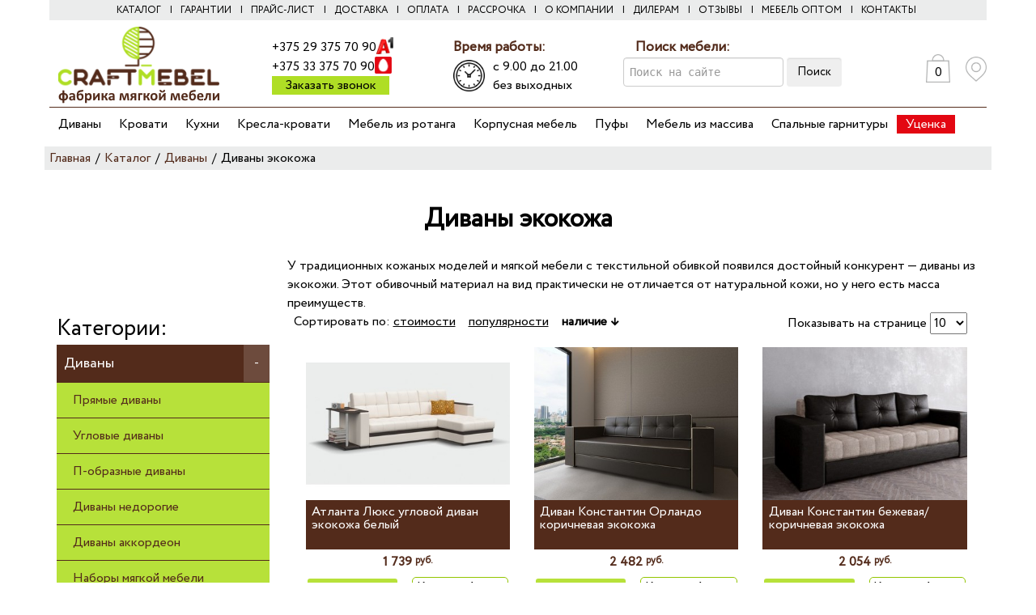

--- FILE ---
content_type: text/html; charset=UTF-8
request_url: https://craftmebel.by/catalog/sofas/divany-iz-ekokoji/
body_size: 21160
content:
<!DOCTYPE html>
<html prefix="og: https://ogp.me/ns#" xmlns:fb="https://ogp.me/ns/fb#" >
	<head>
	
        
        
        
        <title>Купить диван из экокожи, цены в каталоге</title>
        <base href="https://craftmebel.by/">
        <meta name="description" content="В интернет-магазине производителя Крафтмебель представлен широкий выбор диванов из экокожи. ⭐ Недорогие цены. ✅ С доставкой по Минске и всей Беларуси. ⭐ Диваны из экокожи с гарантией!">
		<!-- META -->
		<meta http-equiv="X-UA-Compatible" content="IE=edge">
		<meta name="viewport" content="width=device-width, initial-scale=1">
		<meta charset="UTF-8">

		<link rel="icon" href="/favicon.ico" type="image/x-icon">


		<meta http-equiv="Content-Type" content="text/html; charset=UTF-8" />
		
		<link rel="preload" href="/fonts/GoodTime.otf" as="font" type="font/otf" crossorigin="anonymous">
		<link rel="preload" href="/fonts/Circe-ExtraBold.ttf" as="font" type="font/ttf" crossorigin="anonymous">
		<link rel="preload" href="/fonts/Circe-Regular.ttf" as="font" type="font/ttf" crossorigin="anonymous">
		
	  
	<link href="/csss/bootstrap.css" type="text/css" rel="stylesheet" />

    
<link href="/csss/style-5-4-new.css?v=621" type="text/css" rel="stylesheet" />
<link href="/csss/style-new.css?v=313" type="text/css" rel="stylesheet" />
<link href="/csss/style3.css" type="text/css" rel="stylesheet" />
<link href="/csss/style4.css" type="text/css" rel="stylesheet" />
<!--<link href="/csss/style.css" type="text/css"  rel="stylesheet" />
<link href="/csss/style2.css" type="text/css"  rel="stylesheet" />
<link href="/csss/style3.css" type="text/css"  rel="stylesheet" />
<link href="/csss/style4.css" type="text/css"  rel="stylesheet" />
<link href="/csss/styles5.css" type="text/css"   rel="stylesheet" />-->









<!-- Google Tag Manager -->
<script>(function(w,d,s,l,i) { w[l]=w[l]||[];w[l].push( { 'gtm.start':
new Date().getTime(),event:'gtm.js' } );var f=d.getElementsByTagName(s)[0],
j=d.createElement(s),dl=l!='dataLayer'?'&l='+l:'';j.async=true;j.src=
'https://www.googletagmanager.com/gtm.js?id='+i+dl;f.parentNode.insertBefore(j,f); 
} )(window,document,'script','dataLayer','GTM-K3J22BZ');</script>
<!-- End Google Tag Manager -->
								
	<link rel="stylesheet" href="/assets/components/minishop2/css/web/default.css?v=d62e73368c" type="text/css" />
<script type="text/javascript">miniShop2Config = {"cssUrl":"\/assets\/components\/minishop2\/css\/web\/","jsUrl":"\/assets\/components\/minishop2\/js\/web\/","actionUrl":"\/assets\/components\/minishop2\/action.php","ctx":"web","close_all_message":"\u0437\u0430\u043a\u0440\u044b\u0442\u044c \u0432\u0441\u0435","price_format":[2,"."," "],"price_format_no_zeros":true,"weight_format":[3,"."," "],"weight_format_no_zeros":true};</script>
<script type="text/javascript">msquickview = {click: ".msquickview",load: ".loadview",click_cart: ".msquickview_cart",load_cart: ".loadview_cart"};</script>
<script type="text/javascript">pdoTitle = {"separator":" \/ ","tpl":"\u0441\u0442\u0440. {page} \u0438\u0437 {pageCount}"};</script>
<link rel="stylesheet" href="/assets/components/msearch2/css/web/default.css" type="text/css" />

	<script type="text/javascript">
		if (typeof mse2Config == "undefined") {mse2Config = {"cssUrl":"\/assets\/components\/msearch2\/css\/web\/","jsUrl":"\/assets\/components\/msearch2\/js\/web\/","actionUrl":"\/assets\/components\/msearch2\/action.php"};}
		if (typeof mse2FormConfig == "undefined") {mse2FormConfig = {};}
		mse2FormConfig["2b91b99a0ea0ce2711fa9b05ad8aebc83f8e7ac9"] = {"autocomplete":"results","queryVar":"query","minQuery":3,"pageId":2657};
	</script>

	<script type="text/javascript">
		if (typeof mse2Config == "undefined") {mse2Config = {"cssUrl":"\/assets\/components\/msearch2\/css\/web\/","jsUrl":"\/assets\/components\/msearch2\/js\/web\/","actionUrl":"\/assets\/components\/msearch2\/action.php"};}
		if (typeof mse2FormConfig == "undefined") {mse2FormConfig = {};}
		mse2FormConfig["9c049552f5cb7f09a22374bfdc8130f0d1a33007"] = {"autocomplete":"results","queryVar":"query","minQuery":3,"pageId":2657};
	</script>
<link rel="stylesheet" href="/assets/components/msoneclick/css/web/default.css?v=117ddc6f" type="text/css" />
<script type="text/javascript">
		msOneClick = {};
		msOneClickConfig = {"assetsUrl":"\/assets\/components\/msoneclick\/","cssUrl":"\/assets\/components\/msoneclick\/css\/","jsUrl":"\/assets\/components\/msoneclick\/js\/","imagesUrl":"\/assets\/components\/msoneclick\/images\/","connectorUrl":"\/assets\/components\/msoneclick\/connector.php","actionUrl":"\/assets\/components\/msoneclick\/action.php","corePath":"\/home\/craftmeb\/public_html\/core\/components\/msoneclick\/","controllersPath":"\/home\/craftmeb\/public_html\/core\/components\/msoneclick\/controllers\/","modelPath":"\/home\/craftmeb\/public_html\/core\/components\/msoneclick\/model\/","chunksPath":"\/home\/craftmeb\/public_html\/core\/components\/msoneclick\/elements\/chunks\/","templatesPath":"\/home\/craftmeb\/public_html\/core\/components\/msoneclick\/elements\/templates\/","chunkSuffix":".chunk.tpl","snippetsPath":"\/home\/craftmeb\/public_html\/core\/components\/msoneclick\/elements\/snippets\/","processorsPath":"\/home\/craftmeb\/public_html\/core\/components\/msoneclick\/processors\/","captchaPath":"\/assets\/components\/msoneclick\/captcha\/image.php","base64_encode":false,"selector":"oneClick","tplBtn":"cat-button","tplModal":"tpl.msoneclick.modal","tplForm":"tpl.msoneclick.form","tplSendSuccess":"tpl.msoneclick.send","tplMAILmessage":"tpl.msoneclick.email.message","method":"MS","default_images":"\/assets\/components\/minishop2\/img\/web\/ms2_small.png","field_required_class":"msoc_field__required","email_method_mail":"","returnForm":false,"enable_captcha":false,"prefix_enabled":false,"id":"1901","create_order":"MAIL","ctx":"web","pageId":2657,"close_all_message":"\u0417\u0430\u043a\u0440\u044b\u0442\u044c \u0441\u043e\u043e\u0431\u0449\u0435\u043d\u0438\u0435","framework":"default","mask_phone":true,"mask_phone_format":"+375 (99) 999-99-99","copy_count":true};

</script>
<link rel="canonical" href="https://craftmebel.by/catalog/sofas/divany-iz-ekokoji/"/>
<link rel="next" href="https://craftmebel.by/catalog/sofas/divany-iz-ekokoji/?page=2"/>

<script type="text/javascript">mse2Config = {"cssUrl":"\/assets\/components\/msearch2\/css\/web\/","jsUrl":"\/assets\/components\/msearch2\/js\/web\/","actionUrl":"\/assets\/components\/msearch2\/action.php","queryVar":"query","idVar":"id","filter_delimeter":"|","method_delimeter":":","values_delimeter":",","start_sort":"resource|menuindex:desc","start_limit":"36","start_page":1,"start_tpl":"","sort":"","limit":"","page":"","pageVar":"page","tpl":"","parentsVar":"parents","key":"905bfba6c34b4472aa47c384058b187d71c21a94","pageId":2657,"query":"","parents":"","aliases":[],"options":[],"mode":"","moreText":"\u0417\u0430\u0433\u0440\u0443\u0437\u0438\u0442\u044c \u0435\u0449\u0435"};</script>
</head>
	
	<body>

	    <!-- Google Tag Manager (noscript) -->
<noscript><iframe src="https://www.googletagmanager.com/ns.html?id=GTM-K3J22BZ"
height="0" width="0" style="display:none;visibility:hidden"></iframe></noscript>
<!-- End Google Tag Manager (noscript) -->

	<header>
	    
	    
				    <!--мобильное меню -->
		<ul class='top-menu-small'>
							
				<input type="checkbox" id="top-menu-icon-cb" style='display:none;'>
				<div class='drop-menu-container'>
				    
				    
					<div class='mobile-drop-menu'>
					    
					     <ul class=""><a href="catalog/" >Каталог</a><a href="our-guarantee.html" >Гарантии</a><a href="price.html" >Прайс-лист</a><a href="dostavka.html" >Доставка</a><a href="oplata.html" >Оплата</a><a href="rassrochka.html" >Рассрочка</a><a href="about-the-company.html" >О компании</a><a href="dealers.html" >Дилерам</a><a href="otzyvy.html" >Отзывы</a><a href="mebel-optom.html" >Мебель оптом</a><a href="kontaktyi.html" >Контакты</a></ul>
						
						<br>
												<p style="text-align: center;
    margin-bottom: 12px;
    color: black;
    font-weight: bold;">Наша продукция: </p>

						            <ul class="pochti">
						                <ul><li class="submenu_wrapp first active"><a href="catalog/sofas/" >Диваны</a><span class="plusminus" style="float: right;
    margin-right: 21px;
    font-size: 28px;
    line-height: 0.5;
    font-family: monospace;">+</span><ul><li class="submenu_wrapp first"><a href="catalog/sofas/direct/" >Прямые диваны</a><span class="plusminus" style="float: right;
    margin-right: 21px;
    font-size: 28px;
    line-height: 0.5;
    font-family: monospace;">+</span><ul><li  class="first"><a href="catalog/sofas/direct/divan-bosfor-mini-velour-sand.html" >Босс Мини диван велюр Алькантара оранж</a></li><li ><a href="catalog/sofas/direct/divan-boss-2.0-mini-velyur-monolit-stal.html" >Босс Мини диван велюр Монолит сталь</a></li><li ><a href="catalog/sofas/direct/divan-boss-2.0-mini-velyur-monolit-seryij.html" >Босс Мини диван велюр Монолит серый</a></li><li ><a href="catalog/sofas/direct/divan-boss-2.0-mini-velyur-monolit-mast.html" >Босс Мини диван велюр Монолит желтый</a></li><li ><a href="catalog/sofas/direct/divan-boss-2.0-mini-velyur-monolit-latte.html" >Босс Мини диван велюр Монолит латте</a></li><li ><a href="catalog/sofas/direct/divan-bosfor-standart-velour-sand.html" >Босс диван велюр Алькантара серый</a></li><li ><a href="catalog/sofas/direct/divan-boss-loft-velyur-monolit-seryij.html" >Босс Лофт диван велюр Монолит серый</a></li><li ><a href="catalog/sofas/direct/divan-boss-loft-velyur-monolit-sinij.html" >Босс Лофт диван велюр Монолит синий</a></li><li ><a href="catalog/sofas/direct/divan-boss-loft-velyur-alkantara-seryij.html" >Босс Лофт диван велюр Алькантара серый</a></li><li ><a href="catalog/sofas/direct/divan-boss-loft-velyur-alkantara-pepel.html" >Босс Лофт диван велюр Алькантара пепел</a></li><li ><a href="catalog/sofas/direct/divan-boss-prajm-velyur-royal-taup.html" >Диван Босс Прайм Велюр Роял тауп</a></li><li ><a href="catalog/sofas/direct/divan-boss-prajm-shenill-cloud-milk.html" >Диван Босс Прайм Шенилл CLOUD крем</a></li><li ><a href="catalog/sofas/direct/divan-boss-prajm-velyur-royal-topaz.html" >Диван Босс Прайм Велюр Royal топаз</a></li><li ><a href="catalog/sofas/direct/uglovoj-divan-oskar-velyur-monolit-sinij.html" >Норд угловой диван велюр Monolit синий</a></li><li ><a href="catalog/sofas/direct/uglovoj-divan-oskar-velyur-monolit-seryij.html" >Норд угловой диван велюр Monolit серый</a></li><li ><a href="catalog/sofas/direct/divan-bosfor-mini-shenill-iq-bezhevyij.html" >Босс Мини диван велюр Монолит мокко</a></li><li ><a href="catalog/sofas/direct/boss-2.0-mini-divan-velyur-monolit-aqua-new.html" >Босс Мини диван велюр Монолит аква</a></li><li ><a href="catalog/sofas/direct/divan-boss-2.0-mini-velyur-monolit-rouz.html" >Босс Мини диван велюр Монолит розовый</a></li><li ><a href="catalog/sofas/direct/divan-boss-prajm-velyur-royal-agat.html" >Диван Босс Прайм Велюр Роял агат</a></li><li ><a href="catalog/sofas/direct/divan-boss-prajm-velyur-monolit-mokko.html" >Диван Босс Прайм Велюр Monolit мокко</a></li><li ><a href="catalog/sofas/direct/divan-boss-prajm-velyur-monolit-latte.html" >Диван Босс Прайм Велюр Monolit латте</a></li><li ><a href="catalog/sofas/direct/divan-boss-prajm-velvet-cord-seryij.html" >Диван Босс Прайм Вельвет CORD серый</a></li><li ><a href="catalog/sofas/direct/divan-oskar-alkantara-shokolad.html" >Норд двухместный диван велюр Monolit зеленый</a></li><li ><a href="catalog/sofas/direct/divan-nord-compact-velyur-alkantara-pepel.html" >Норд двухместный диван велюр Alkantara пепел</a></li><li ><a href="catalog/sofas/direct/divan-nord-compact-velyur-alkantara-seryij.html" >Норд двухместный диван велюр Alkantara серый</a></li><li ><a href="catalog/sofas/direct/divan-nord-compact-velyur-monolit-akva.html" >Норд двухместный диван велюр Monolit аква</a></li><li ><a href="catalog/sofas/direct/divan-nord-compact-velyur-monolit-mokko.html" >Норд двухместный диван велюр Monolit мокко</a></li><li ><a href="catalog/sofas/direct/divan-nord-compact-velyur-monolit-seryij.html" >Норд двухместный диван велюр Monolit серый</a></li><li ><a href="catalog/sofas/direct/divan-nord-compact-velyur-monolit-sinij.html" >Норд двухместный диван велюр Monolit синий</a></li><li ><a href="catalog/sofas/direct/divan-nord-compact-velyur-monolit-stal.html" >Норд двухместный диван велюр Monolit сталь</a></li><li ><a href="catalog/sofas/direct/divan-boss-prajm-shenill-cloud-grafit.html" >Диван Босс Прайм Шенилл CLOUD графит</a></li><li ><a href="catalog/sofas/direct/divan-nord-compact-velyur-monolit-latte.html" >Норд двухместный диван велюр Monolit латте</a></li><li ><a href="catalog/sofas/direct/divan-boss-prajm-shenill-cloud-grej.html" >Диван Босс Прайм Шенилл CLOUD серый</a></li><li ><a href="catalog/sofas/direct/divan-boss-prajm-velvet-cord-bezhevyij.html" >Диван Босс Прайм Вельвет CORD бежевый</a></li><li ><a href="catalog/sofas/direct/divan-boss-prajm-velyur-royal-shampan.html" >Диван Босс Прайм Велюр Роял шампань</a></li><li  class="last"><a href="catalog/sofas/direct/divan-boss-prajm-velvet-cord-grafit.html" >Диван Босс Прайм Вельвет CORD графит</a></li></ul></li><li ><a href="catalog/sofas/corner/" >Угловые диваны</a></li><li ><a href="catalog/sofas/p-shaped/" >П-образные диваны</a></li><li ><a href="catalog/sofas/economy/" >Диваны недорогие</a></li><li ><a href="catalog/sofas/accordion/" >Диваны аккордеон</a></li><li ><a href="catalog/sofas/sets-of-upholstered-furniture/" >Наборы мягкой мебели</a></li><li ><a href="catalog/sofas/office/" >Офисные диваны</a></li><li ><a href="catalog/sofas/divany-cafe-i-restorany/" >Диваны для ресторана и кафе</a></li><li  class="active"><a href="catalog/sofas/divany-iz-ekokoji/" >Диваны экокожа</a></li><li ><a href="catalog/sofas/evroknijki/" >Диваны еврокнижка</a></li><li  class="last"><a href="catalog/sofas/sofas-isch/" >Диваны BOSS</a></li></ul></li><li class="submenu_wrapp "><a href="catalog/bedrooms/" >Кровати</a><span class="plusminus" style="float: right;
    margin-right: 21px;
    font-size: 28px;
    line-height: 0.5;
    font-family: monospace;">+</span><ul><li  class="first"><a href="catalog/bedrooms/bed-140-200/" >Кровати 140x200</a></li><li ><a href="catalog/bedrooms/bed-160-200/" >Кровати 160x200</a></li><li ><a href="catalog/bedrooms/bed-180-200/" >Кровати 180x200</a></li><li  class="last"><a href="catalog/bedrooms/bed-s-podemnym-mehanizmom/" >Кровати с подъемным механизмом</a></li></ul></li><li class="submenu_wrapp "><a href="catalog/kuhni/" >Кухни</a><span class="plusminus" style="float: right;
    margin-right: 21px;
    font-size: 28px;
    line-height: 0.5;
    font-family: monospace;">+</span><ul><li  class="first"><a href="catalog/kuhni/kuhni-1-6-metra/" >Кухни 1,6 метра</a></li><li ><a href="catalog/kuhni/kuhni-1-8-metra/" >Кухни 1,8 метра</a></li><li ><a href="catalog/kuhni/kuhni-2-0-metra/" >Кухни 2,0 метра</a></li><li  class="last"><a href="catalog/kuhni/kuhni-2-1-metra/" >Кухни 2,1 метра</a></li></ul></li><li class="submenu_wrapp "><a href="catalog/bed-couch/" >Кресла-кровати</a><span class="plusminus" style="float: right;
    margin-right: 21px;
    font-size: 28px;
    line-height: 0.5;
    font-family: monospace;">+</span><ul><li  class="first"><a href="catalog/bed-couch/kre/" >Кресла</a></li></ul></li><li class="submenu_wrapp "><a href="catalog/mebel-iz-rotanga/" >Мебель из ротанга</a><span class="plusminus" style="float: right;
    margin-right: 21px;
    font-size: 28px;
    line-height: 0.5;
    font-family: monospace;">+</span><ul><li  class="first"><a href="catalog/mebel-iz-rotanga/stoly-iz-rotanga/" >Столы из ротанга</a></li><li ><a href="catalog/mebel-iz-rotanga/zhurnalnye-stoly-iz-rotanga/" >Журнальные столы из ротанга</a></li><li ><a href="catalog/mebel-iz-rotanga/kresla-pufy-stylia-iz-rotanga/" >Кресла, пуфы, стулья из ротанга</a></li><li ><a href="catalog/mebel-iz-rotanga/chair-hanging-iz-rotanga/" >Кресла подвесные из ротанга</a></li><li ><a href="catalog/mebel-iz-rotanga/divany-iz-rotanga/" >Диваны из ротанга</a></li><li ><a href="catalog/mebel-iz-rotanga/shezlongi-iz-rotanga/" >Шезлонги из ротанга</a></li><li ><a href="catalog/mebel-iz-rotanga/barnaya-mebel-iz-rotanga/" >Барная мебель из ротанга</a></li><li ><a href="catalog/mebel-iz-rotanga/prochie-izdeliya-iz-rotanga/" >Прочие изделия из ротанга</a></li><li  class="last"><a href="catalog/mebel-iz-rotanga/komplekty-iz-rotanga/" >Комплекты из ротанга</a></li></ul></li><li class="submenu_wrapp "><a href="catalog/korpusnaya-mebel/" >Корпусная мебель</a><span class="plusminus" style="float: right;
    margin-right: 21px;
    font-size: 28px;
    line-height: 0.5;
    font-family: monospace;">+</span><ul><li  class="first"><a href="catalog/korpusnaya-mebel/prikrovatnye-tumby/" >Тумбы</a></li><li ><a href="catalog/korpusnaya-mebel/stoly/" >Столы</a></li><li ><a href="catalog/korpusnaya-mebel/gostinye/" >Гостиные</a></li><li  class="last"><a href="catalog/korpusnaya-mebel/shkafy/" >Шкафы</a></li></ul></li><li ><a href="catalog/pufs/" >Пуфы</a></li><li ><a href="catalog/mebel-iz-massiva/" >Мебель из массива</a></li><li ><a href="catalog/spalnyie-garnituryi/" >Спальные гарнитуры</a></li><li  class="last"><a href="catalog/discounted-goods/" >Уценка</a></li></ul>

 

 </ul>


					
					</div>
					
					
									</div>
									<label for='top-menu-icon-cb' class='menu-mobile-icon menu' style='width:30%;'></label>
					  	  	<label  class='menu-mobile-icon22 menu22' style='width:30%;'><img style="    width: 27px;
    vertical-align: 5px;
    margin-top: 7px;" src="/images/lupa.png"></label>
					  	
					  	<div class="shomea123"> 
    <form data-key="2b91b99a0ea0ce2711fa9b05ad8aebc83f8e7ac9" action="search-results.html" method="get" class="well msearch2 11" id="mse2_form"  style="display:flex">
	<div class="row">
		<div class="form-group1 col-xs-6 col-md-9">
			<input type="text"   class="form-control"  style="    padding: 0px 1%;    padding-left: 7px;" name="query" placeholder="Поиск на сайте" value="" />
		</div>
			<div class="form-group1 col-xs-2 col-md-2">
		<button type="submit" class="btn btn-default" style="    padding: 7px 12px;
    margin-left: 7px;
    -webkit-box-shadow: inset 0 1px 1px rgba(0, 0, 0, 0.075);
    box-shadow: inset 0 1px 1px rgba(0, 0, 0, 0.075);">
			<i class="glyphicon glyphicon-search"></i> Поиск
		</button>
		</div>
	</div>
</form>
</div>
					<div style='width:50%;margin-top: -2px;text-align:center;'>
						<a href="/" style="text-align:center;/*margin-top: 8px;width: 219px;height: 25px;*/"><img style='width:100px;' src="/images/new/logomm.png" ></a>
						
						
					</div>
					<div style='display:flex;width:30%;justify-content:flex-end;'>
					    
					  
					    
					      <!--<ul id="mc-dynamic">-->
<!--    -->
<!--</ul>-->


          
          
          	<a class='menu-mobile-icon cart-empty' style='margin-right:15px;display:none' href='korzina.html'></a>
							<a class='menu-mobile-icon cart basket-items-counter' style='margin-right:15px;' href='korzina.html'><span class="ms2_total_count">0</span></a>												
							
							
							
												<a class='menu-mobile-icon map' href='kontaktyi.html'></a>
					</div>
									
		</ul>
		<div class="hidemeplss" style="    text-align: center;display:none"><a href="tel:+375293757090" style="color:black;text-decoration:none;    display: inline-block;
    padding: 0 8px;"><img src="/images/a1.png" style="    width: 21px;
    vertical-align: -4px;">+375 29 375 70 90</a><a href="tel:+375333757090" style="color:black;text-decoration:none;    display: inline-block;
    padding: 0 8px;"><img src="/images/mts.png" style="    width: 21px;
    vertical-align: -4px;">+375 33 375 70 90</a></div>	
		
		<div class="newmenu top-menu ">
		    <div class="row">
		        
		          <div class="topsmenu razdmenu" style="    width: 100%;  background: #ebecec;padding: 4px 10px;    margin-bottom: 9px;"><ul class=""><li  class="first active"><a href="catalog/" >Каталог</a></li><li ><a href="our-guarantee.html" >Гарантии</a></li><li ><a href="price.html" >Прайс-лист</a></li><li ><a href="dostavka.html" >Доставка</a></li><li ><a href="oplata.html" >Оплата</a></li><li ><a href="rassrochka.html" >Рассрочка</a></li><li ><a href="about-the-company.html" >О компании</a></li><li ><a href="dealers.html" >Дилерам</a></li><li ><a href="otzyvy.html" >Отзывы</a></li><li ><a href="mebel-optom.html" >Мебель оптом</a></li><li  class="last"><a href="kontaktyi.html" >Контакты</a></li></ul></div>
		    <div class="col-md-3">
		        <a href="/" class="rollover">
		        
		        
		    </a>
		    <a href="/" class="logotext"></a>
		    </div>
		    
		    <div class="col-md-9 col-sm-12  topsmenu">
		         <div class="row" style="font-size:0;">
		        <div class="col-md-offset-1111 col-md-3  col-sm-12" style="vertical-align:top;">
    
    <p><a href="tel:+375293757090" style="color:black;text-decoration:none;">+375 29 375 70 90</a><img src="/images/a1.png" style="    width: 21px;
    vertical-align: -4px;"><br>
<a href="tel:+375333757090"  style="color:black;text-decoration:none;">+375 33 375 70 90</a><img src="/images/mts.png" style="    width: 21px;
    vertical-align: -4px;">
    <br>
<a href="#"  style="" class="hint-zvonok">Заказать звонок</a>
    </p>
    
    
    </div>
    
    
<div class="col-md-3  col-sm-12"  style="vertical-align:top;"><span style="    color: #532b1b;
    font-size: 17px;
    font-weight: bold;">Время работы: </span><p><img src="/images/clock.png" style="    float: left;
    width: 39px;
    margin-right: 10px;
    margin-top: 3px;">с 9.00 до 21.00<br>без выходных </p></div>
    
   
  <div class="col-md-3  col-sm-12" style="vertical-align: top;">
      <span style="    color: #532b1b;
    font-size: 17px;
    font-weight: bold;">Поиск мебели: </span>
    
    <form data-key="9c049552f5cb7f09a22374bfdc8130f0d1a33007" action="search-results.html" method="get" class="well msearch2 11" id="mse2_form"  style="display:flex">
	<div class="row">
		<div class="form-group1 col-xs-6 col-md-9">
			<input type="text"   class="form-control"  style="    padding: 0px 1%;    padding-left: 7px;" name="query" placeholder="Поиск на сайте" value="" />
		</div>
			<div class="form-group1 col-xs-2 col-md-2">
		<button type="submit" class="btn btn-default" style="    padding: 7px 12px;
    margin-left: 7px;
    -webkit-box-shadow: inset 0 1px 1px rgba(0, 0, 0, 0.075);
    box-shadow: inset 0 1px 1px rgba(0, 0, 0, 0.075);">
			<i class="glyphicon glyphicon-search"></i> Поиск
		</button>
		</div>
	</div>
</form>



<!--     <form action="search-results.html" method="get" style="display:flex">
<input type="text" name="query" style="width: 147px;" value="" />
<button type="submit">Найти</button>
</form>
 -->

</div> 

<div class="col-md-3 minix col-sm-12" style="    text-align: right;
    vertical-align: 1px;
    margin-top: 17px;"> 

<!--<ul id="mc-dynamic">-->
<!--    -->
<!--</ul>-->

<a class='menu-icon-cart cart basket-items-counter  cart-empty' style='margin-right:15px;' href='korzina.html'>
    <span class="ms2_total_count">0</span></a>                        
                        												<a class='menu-icon-map-full' href='/kontaktyi.html' style="    margin-right: 15px;"></a>

                        </div>
   
		         </div>
		        
		        
		

		    	</div>
		    		    
	
                 <div class="row martop"><div class="topmenu2 11">
                     
                     
                      <ul><li data-img="/assets/components/phpthumbof/cache/divany-v-stile-loft-28.b7cd442d6f1b3e342394a5aa8b4eac46.jpg"  class="first active"><a href="catalog/sofas/" >Диваны</a><ul class="vnutrbot">
             <img src="/assets/components/phpthumbof/cache/divany-v-stile-loft-28.b7cd442d6f1b3e342394a5aa8b4eac46.jpg"/>
             <li data-img="/assets/components/phpthumbof/cache/q6wm53-ihvusd-efwwt8.b7cd442d6f1b3e342394a5aa8b4eac46.jpg"  class="first"><a href="catalog/sofas/direct/" >Прямые диваны</a></li><li data-img="/assets/components/phpthumbof/cache/bfccb739d2c2c451c393d8faa774d65e.671cc91575f6be8562f8733a41dc516d.png" ><a href="catalog/sofas/corner/" >Угловые диваны</a></li><li data-img="/assets/components/phpthumbof/cache/74846f71641a006e28d1a96872425b32.b7cd442d6f1b3e342394a5aa8b4eac46.jpg" ><a href="catalog/sofas/p-shaped/" >П-образные диваны</a></li><li data-img="/assets/components/phpthumbof/cache/ofisnye-divany-18.b7cd442d6f1b3e342394a5aa8b4eac46.jpg" ><a href="catalog/sofas/economy/" >Диваны недорогие</a></li><li data-img="/assets/components/phpthumbof/cache/divan-akkordeon_5ede4b3d7cbe7.b7cd442d6f1b3e342394a5aa8b4eac46.jpg" ><a href="catalog/sofas/accordion/" >Диваны аккордеон</a></li><li data-img="/assets/components/phpthumbof/cache/0a88a7423356ad94b8403cd273438893.b7cd442d6f1b3e342394a5aa8b4eac46.jpg" ><a href="catalog/sofas/sets-of-upholstered-furniture/" >Наборы мягкой мебели</a></li><li data-img="/assets/components/phpthumbof/cache/ofisnye-divany-18.b7cd442d6f1b3e342394a5aa8b4eac46.jpg" ><a href="catalog/sofas/office/" >Офисные диваны</a></li><li data-img="/assets/components/phpthumbof/cache/unnamed.b7cd442d6f1b3e342394a5aa8b4eac46.jpg" ><a href="catalog/sofas/divany-cafe-i-restorany/" >Диваны для ресторана и кафе</a></li><li data-img=""  class="active"><a href="catalog/sofas/divany-iz-ekokoji/" >Диваны экокожа</a></li><li data-img="" ><a href="catalog/sofas/evroknijki/" >Диваны еврокнижка</a></li><li data-img=""  class="last"><a href="catalog/sofas/sofas-isch/" >Диваны BOSS</a></li></ul></li><li data-img="" ><a href="catalog/bedrooms/" >Кровати</a><ul class="vnutrbot">
             <img src=""/>
             <li data-img=""  class="first"><a href="catalog/bedrooms/bed-140-200/" >Кровати 140x200</a></li><li data-img="" ><a href="catalog/bedrooms/bed-160-200/" >Кровати 160x200</a></li><li data-img="" ><a href="catalog/bedrooms/bed-180-200/" >Кровати 180x200</a></li><li data-img=""  class="last"><a href="catalog/bedrooms/bed-s-podemnym-mehanizmom/" >Кровати с подъемным механизмом</a></li></ul></li><li data-img="" ><a href="catalog/kuhni/" >Кухни</a><ul class="vnutrbot">
             <img src=""/>
             <li data-img=""  class="first"><a href="catalog/kuhni/kuhni-1-6-metra/" >Кухни 1,6 метра</a></li><li data-img="" ><a href="catalog/kuhni/kuhni-1-8-metra/" >Кухни 1,8 метра</a></li><li data-img="" ><a href="catalog/kuhni/kuhni-2-0-metra/" >Кухни 2,0 метра</a></li><li data-img=""  class="last"><a href="catalog/kuhni/kuhni-2-1-metra/" >Кухни 2,1 метра</a></li></ul></li><li data-img="/assets/components/phpthumbof/cache/kreslo-krovat_5cd0c68c91aa4.b7cd442d6f1b3e342394a5aa8b4eac46.jpg" ><a href="catalog/bed-couch/" >Кресла-кровати</a><ul class="vnutrbot">
             <img src="/assets/components/phpthumbof/cache/kreslo-krovat_5cd0c68c91aa4.b7cd442d6f1b3e342394a5aa8b4eac46.jpg"/>
             <li data-img="/assets/components/phpthumbof/cache/194%281%29.b7cd442d6f1b3e342394a5aa8b4eac46.jpg"  class="first"><a href="catalog/bed-couch/kre/" >Кресла</a></li></ul></li><li data-img="/assets/components/phpthumbof/cache/divan-iz-rotanga-6.b7cd442d6f1b3e342394a5aa8b4eac46.jpg" ><a href="catalog/mebel-iz-rotanga/" >Мебель из ротанга</a><ul class="vnutrbot">
             <img src="/assets/components/phpthumbof/cache/divan-iz-rotanga-6.b7cd442d6f1b3e342394a5aa8b4eac46.jpg"/>
             <li data-img="/assets/components/phpthumbof/cache/bddacbbc962e0132914294d2ad1ccbf8.b7cd442d6f1b3e342394a5aa8b4eac46.jpg"  class="first"><a href="catalog/mebel-iz-rotanga/stoly-iz-rotanga/" >Столы из ротанга</a></li><li data-img="/assets/components/phpthumbof/cache/-.jpg_q50.b7cd442d6f1b3e342394a5aa8b4eac46.jpg" ><a href="catalog/mebel-iz-rotanga/zhurnalnye-stoly-iz-rotanga/" >Журнальные столы из ротанга</a></li><li data-img="/assets/components/phpthumbof/cache/kruglye-kresla-iz-rotanga-osobennosti-i-raznovidnosti-1.b7cd442d6f1b3e342394a5aa8b4eac46.jpg" ><a href="catalog/mebel-iz-rotanga/kresla-pufy-stylia-iz-rotanga/" >Кресла, пуфы, стулья из ротанга</a></li><li data-img="/assets/components/phpthumbof/cache/suspended-chair-img-01-400x400.b7cd442d6f1b3e342394a5aa8b4eac46.jpg" ><a href="catalog/mebel-iz-rotanga/chair-hanging-iz-rotanga/" >Кресла подвесные из ротанга</a></li><li data-img="/assets/components/phpthumbof/cache/rotangovaja-mebel-pljusy-i-minusy.b7cd442d6f1b3e342394a5aa8b4eac46.jpg" ><a href="catalog/mebel-iz-rotanga/divany-iz-rotanga/" >Диваны из ротанга</a></li><li data-img="/assets/components/phpthumbof/cache/unnamed.b7cd442d6f1b3e342394a5aa8b4eac46.jpg" ><a href="catalog/mebel-iz-rotanga/shezlongi-iz-rotanga/" >Шезлонги из ротанга</a></li><li data-img="/assets/components/phpthumbof/cache/rammus_streza_lite_bar_set-500x333.b7cd442d6f1b3e342394a5aa8b4eac46.jpg" ><a href="catalog/mebel-iz-rotanga/barnaya-mebel-iz-rotanga/" >Барная мебель из ротанга</a></li><li data-img="/assets/components/phpthumbof/cache/thumb_840x300.b7cd442d6f1b3e342394a5aa8b4eac46.jpg" ><a href="catalog/mebel-iz-rotanga/prochie-izdeliya-iz-rotanga/" >Прочие изделия из ротанга</a></li><li data-img="/assets/components/phpthumbof/cache/184671034_komplekt-iz-iskusstvennogo.b7cd442d6f1b3e342394a5aa8b4eac46.jpg"  class="last"><a href="catalog/mebel-iz-rotanga/komplekty-iz-rotanga/" >Комплекты из ротанга</a></li></ul></li><li data-img="/assets/components/phpthumbof/cache/korpusnay-mebel-craft.b7cd442d6f1b3e342394a5aa8b4eac46.jpg" ><a href="catalog/korpusnaya-mebel/" >Корпусная мебель</a><ul class="vnutrbot">
             <img src="/assets/components/phpthumbof/cache/korpusnay-mebel-craft.b7cd442d6f1b3e342394a5aa8b4eac46.jpg"/>
             <li data-img=""  class="first"><a href="catalog/korpusnaya-mebel/prikrovatnye-tumby/" >Тумбы</a></li><li data-img="" ><a href="catalog/korpusnaya-mebel/stoly/" >Столы</a></li><li data-img="" ><a href="catalog/korpusnaya-mebel/gostinye/" >Гостиные</a></li><li data-img=""  class="last"><a href="catalog/korpusnaya-mebel/shkafy/" >Шкафы</a></li></ul></li><li data-img="" ><a href="catalog/pufs/" >Пуфы</a></li><li data-img="" ><a href="catalog/mebel-iz-massiva/" >Мебель из массива</a></li><li data-img="" ><a href="catalog/spalnyie-garnituryi/" >Спальные гарнитуры</a></li><li data-img=""  class="last"><a href="catalog/discounted-goods/" >Уценка</a></li></ul>
           
                    
           
           
        </div>     
		    
		</div>
	

				
			</header>
			<div class="mobile-show"><div class="container"><div class="row">
		        <div class="col-md-offset-1111 col-xs-5 minikupo2" style="vertical-align:top;padding: 0 15px;text-align: center;">
    
    <p><a href="tel:+375293757090" style="color:black;text-decoration:none;">+375 29 375 70 90</a><img src="/images/mts.png" style="    width: 21px;
    vertical-align: -4px;"><br>
<a href="tel:+375333757090" style="color:black;text-decoration:none;">+375 33 375 70 90</a><img src="/images/a1.png" style="    width: 21px;
    vertical-align: -4px;">
    <br>
<a href="#" style="" class="hint-zvonok">Заказать звонок</a>
    </p>
    
    
    </div>
    
    
<div class="col-xs-4 minikuper" style="vertical-align:top;padding: 0 15px;text-align: center;"><span style="    color: #532b1b;
    font-size: 17px;
    font-weight: bold;">Время работы: </span><p><img src="/images/clock.png" style="    float: left;
    width: 39px;
    margin-right: 10px;
    margin-top: 3px;">с 9.00 до 21.00<br>без выходных </p></div>
    
   

   
		         </div></div></div>
		     
		         <div class="container">
<ul style="  padding: 3px;
    background: #ebecec;" itemscope="" itemtype="http://schema.org/BreadcrumbList" id="breadcrumbs"><li><span itemscope="" itemprop="itemListElement" itemtype="http://schema.org/ListItem">
             <a title="Главная" itemprop="item" href="/"><span itemprop="name">Главная</span><meta itemprop="position" content="1"></a>
        </span></li><li> / </li><li><span itemscope="" itemprop="itemListElement" itemtype="http://schema.org/ListItem">
             <a title="Каталог" itemprop="item" href="catalog/"><span itemprop="name">Каталог</span><meta itemprop="position" content="2"></a>
        </span></li><li> / </li><li><span itemscope="" itemprop="itemListElement" itemtype="http://schema.org/ListItem">
             <a title="Диваны" itemprop="item" href="catalog/sofas/"><span itemprop="name">Диваны</span><meta itemprop="position" content="3"></a>
        </span></li><li> / </li><li><span itemscope="" itemprop="itemListElement" itemtype="http://schema.org/ListItem">
        <div itemprop="item" itemscope="" itemtype="http://schema.org/Thing"> <meta itemprop="url" content="catalog/sofas/divany-iz-ekokoji/"> </div>
        
        <span itemprop="name">Диваны экокожа</span><meta itemprop="position" content="4">
    </span></li></ul>
</div>
			






	<div class='container fixtop'>
	    
	    


	    <h1>Диваны экокожа</h1>
	    <div class="row"><div class="col-md-9 col-md-push-3"><p>У традиционных кожаных моделей и мягкой мебели с текстильной обивкой появился достойный конкурент — диваны из экокожи. Этот обивочный материал на вид практически не отличается от натуральной кожи, но у него есть масса преимуществ.</p></div></div>
	    

	    

	<div  id="pdopage">


	<!---->
			

<style>
.pagera ul { text-align:center;padding: 0; }
.pagera li { display: inline-block;
    margin: 5px 4px;     border: 1px solid #532b1b;
    }
.pagera a { color: #532b1b;padding: 2px 9px;
    text-decoration: none; }
.pagera .active a { color: white;     font-weight: bold;
    text-decoration: none; }
  .pagera .active  {    background: #532b1b;}
  .container.msearch2 { padding: 0 15px!important; }

</style>

	  
 
			</div>

	</div>

	
	
	    <div class="container msearch2" id="mse2_mfilter" >
   <div class="row">
	<div class="col-md-3">
	    
	    	    <span style="display:none">1173</span>


<div class="showthis">Фильтры</div>
<div class="showmefilters">
    <!--  
        
	    
       
-->

   
   
     <div class="leftmenu">
	       <p style="    font-size: 27px;">Категории:</p>

<nav class="mainNav">

	    <ul  class="" id="menunewnew"><li class="submenu_wrapp selected first active">
          
         
         <a href="catalog/sofas/" >
         Диваны</a><ul class=" "><li  class="first"><a href="catalog/sofas/direct/" >Прямые диваны</a></li><li ><a href="catalog/sofas/corner/" >Угловые диваны</a></li><li ><a href="catalog/sofas/p-shaped/" >П-образные диваны</a></li><li ><a href="catalog/sofas/economy/" >Диваны недорогие</a></li><li ><a href="catalog/sofas/accordion/" >Диваны аккордеон</a></li><li ><a href="catalog/sofas/sets-of-upholstered-furniture/" >Наборы мягкой мебели</a></li><li ><a href="catalog/sofas/office/" >Офисные диваны</a></li><li ><a href="catalog/sofas/divany-cafe-i-restorany/" >Диваны для ресторана и кафе</a></li><li  class="active"><a href="catalog/sofas/divany-iz-ekokoji/" >Диваны экокожа</a></li><li ><a href="catalog/sofas/evroknijki/" >Диваны еврокнижка</a></li><li  class="last"><a href="catalog/sofas/sofas-isch/" >Диваны BOSS</a></li></ul></li><li >
          
         
         <a href="catalog/bedrooms/" >
         Кровати</a><ul class=" "><li  class="first"><a href="catalog/bedrooms/bed-140-200/" >Кровати 140x200</a></li><li ><a href="catalog/bedrooms/bed-160-200/" >Кровати 160x200</a></li><li ><a href="catalog/bedrooms/bed-180-200/" >Кровати 180x200</a></li><li  class="last"><a href="catalog/bedrooms/bed-s-podemnym-mehanizmom/" >Кровати с подъемным механизмом</a></li></ul></li><li >
          
         
         <a href="catalog/kuhni/" >
         Кухни</a><ul class=" "><li  class="first"><a href="catalog/kuhni/kuhni-1-6-metra/" >Кухни 1,6 метра</a></li><li ><a href="catalog/kuhni/kuhni-1-8-metra/" >Кухни 1,8 метра</a></li><li ><a href="catalog/kuhni/kuhni-2-0-metra/" >Кухни 2,0 метра</a></li><li  class="last"><a href="catalog/kuhni/kuhni-2-1-metra/" >Кухни 2,1 метра</a></li></ul></li><li >
          
         
         <a href="catalog/bed-couch/" >
         Кресла-кровати</a><ul class=" "><li  class="first"><a href="catalog/bed-couch/kre/" >Кресла</a></li></ul></li><li >
          
         
         <a href="catalog/mebel-iz-rotanga/" >
         Мебель из ротанга</a><ul class=" "><li  class="first"><a href="catalog/mebel-iz-rotanga/stoly-iz-rotanga/" >Столы из ротанга</a></li><li ><a href="catalog/mebel-iz-rotanga/zhurnalnye-stoly-iz-rotanga/" >Журнальные столы из ротанга</a></li><li ><a href="catalog/mebel-iz-rotanga/kresla-pufy-stylia-iz-rotanga/" >Кресла, пуфы, стулья из ротанга</a></li><li ><a href="catalog/mebel-iz-rotanga/chair-hanging-iz-rotanga/" >Кресла подвесные из ротанга</a></li><li ><a href="catalog/mebel-iz-rotanga/divany-iz-rotanga/" >Диваны из ротанга</a></li><li ><a href="catalog/mebel-iz-rotanga/shezlongi-iz-rotanga/" >Шезлонги из ротанга</a></li><li ><a href="catalog/mebel-iz-rotanga/barnaya-mebel-iz-rotanga/" >Барная мебель из ротанга</a></li><li ><a href="catalog/mebel-iz-rotanga/prochie-izdeliya-iz-rotanga/" >Прочие изделия из ротанга</a></li><li  class="last"><a href="catalog/mebel-iz-rotanga/komplekty-iz-rotanga/" >Комплекты из ротанга</a></li></ul></li><li >
          
         
         <a href="catalog/korpusnaya-mebel/" >
         Корпусная мебель</a><ul class=" "><li  class="first"><a href="catalog/korpusnaya-mebel/prikrovatnye-tumby/" >Тумбы</a></li><li ><a href="catalog/korpusnaya-mebel/stoly/" >Столы</a></li><li ><a href="catalog/korpusnaya-mebel/gostinye/" >Гостиные</a></li><li  class="last"><a href="catalog/korpusnaya-mebel/shkafy/" >Шкафы</a></li></ul></li><li >
          
         
         <a href="catalog/pufs/" >
         Пуфы</a></li><li >
          
         
         <a href="catalog/mebel-iz-massiva/" >
         Мебель из массива</a></li><li >
          
         
         <a href="catalog/spalnyie-garnituryi/" >
         Спальные гарнитуры</a></li><li  class="last">
          
         
         <a href="catalog/discounted-goods/" >
         Уценка</a></li></ul>
 
</nav>
 </div>


	    <p style="    font-size: 27px;">Фильтр товаров:</p>
		<form action="" method="post" id="mse2_filters">
			<div class="my-filter-block category-filters-section">
<fieldset id="mse2_ms|price">
    <table>
    <tr>
        <td style="display: block">
	<p class="filter_title widget-title-sm h4" style="    text-align: left;
    font-size: 20px;
    margin-bottom: 4px;"><strong>Цена, BYN</strong></p>
    </td>
    <td style="display: block">
	<div class="mse2_number_slider"></div>
	<div class="mse2_number_inputs">
		<div class="form-group col-md-6" style="margin:0">
	<label for="mse2_ms|price_0">
	    
	    От <span style="display:none">755</span>
	    
	    
	    
		<input type="text" name="ms|price" id="mse2_ms|price_0" value="755" class="form-control input-sm" />
	</label>
</div><div class="form-group col-md-6" style="margin:0">
	<label for="mse2_ms|price_1">
	    
	    До <span style="display:none">3606</span>
	    
	    
	    
		<input type="text" name="ms|price" id="mse2_ms|price_1" value="3606" class="form-control input-sm" />
	</label>
</div>
	</div>
	</td>
	</tr>
	</table>
</fieldset>
</div>
<div class="my-filter-block category-filters-section">
<fieldset id="mse2_msoption|dlina">
    <table>
    <tr>
        <td style="display: block">
	<p class="filter_title widget-title-sm h4" style="    text-align: left;
    font-size: 20px;
    margin-bottom: 4px;"><strong>Длина, см</strong></p>
    </td>
    <td style="display: block">
	<div class="mse2_number_slider"></div>
	<div class="mse2_number_inputs">
		<div class="form-group col-md-6" style="margin:0">
	<label for="mse2_msoption|dlina_0">
	    
	    От <span style="display:none">95</span>
	    
	    
	    
		<input type="text" name="msoption|dlina" id="mse2_msoption|dlina_0" value="95" class="form-control input-sm" />
	</label>
</div><div class="form-group col-md-6" style="margin:0">
	<label for="mse2_msoption|dlina_1">
	    
	    До <span style="display:none">385</span>
	    
	    
	    
		<input type="text" name="msoption|dlina" id="mse2_msoption|dlina_1" value="385" class="form-control input-sm" />
	</label>
</div>
	</div>
	</td>
	</tr>
	</table>
</fieldset>
</div>
<div class="my-filter-block category-filters-section">
<fieldset id="mse2_msoption|shirina">
    <table>
    <tr>
        <td style="display: block">
	<p class="filter_title widget-title-sm h4" style="    text-align: left;
    font-size: 20px;
    margin-bottom: 4px;"><strong>Ширина, см</strong></p>
    </td>
    <td style="display: block">
	<div class="mse2_number_slider"></div>
	<div class="mse2_number_inputs">
		<div class="form-group col-md-6" style="margin:0">
	<label for="mse2_msoption|shirina_0">
	    
	    От <span style="display:none">80</span>
	    
	    
	    
		<input type="text" name="msoption|shirina" id="mse2_msoption|shirina_0" value="80" class="form-control input-sm" />
	</label>
</div><div class="form-group col-md-6" style="margin:0">
	<label for="mse2_msoption|shirina_1">
	    
	    До <span style="display:none">215</span>
	    
	    
	    
		<input type="text" name="msoption|shirina" id="mse2_msoption|shirina_1" value="215" class="form-control input-sm" />
	</label>
</div>
	</div>
	</td>
	</tr>
	</table>
</fieldset>
</div>
			<br/>
			
				<button type="reset" class="btn btn-default">Сбросить</button>
				<button type="submit" class="btn btn-success pull-right hidden">Отправить</button>
				<div class="clearfix"></div>
			
		</form>
	</div>		
		

	
	</div>


	<div class="col-md-9">

		<div class="row">
		    <!--
			<div id="mse2_sort" class="span5 col-md-5">
				Сортировка:
				<a href="#" data-sort="resource|publishedon" data-dir="" data-default="desc" class="sort">По новизне<span>
				    
				</span></a>
			
			
			<a href="#" data-sort="ms|price" data-dir="" data-default="desc" class="sort">По стоимости <span>
				    
				</span></a>	
			
			
				
				</div>	-->
				
					<div class="sort" id="mse2_sort" style="    float: left; margin: 0 15px;">
    <span class="sort__text">Сортировать по:</span>

    <a  rel="nofollow" style="    color: #000;"  href="#" data-sort="ms|price" data-dir="" data-default="asc" class="sort">стоимости<span></span></a>
    <a  rel="nofollow" style="    color: #000;"  href="#" data-sort="resource|menuindex" data-dir="" data-default="asc" class="sort ">популярности<span></span></a>
<a  rel="nofollow" style="    color: #000;"  href="#" class="sort active"
    data-sort="nalichie"
    data-dir="desc"
    data-default="desc">наличие <span></span></a>
    

</div>
				
			<div style="    float: right;margin-right: 30px;"  class="hidme">	
				
		<div>Показывать на странице
			<select name="mse_limit" id="mse2_limit">
				<option value="10" >10</option>
				<option value="25" >25</option>
				<option value="50" >50</option>
				<option value="100" >100</option>
			</select>
		</div>
			</div>
    	</div>


	


		<div id="mse2_results" style="    margin-top: 16px;flex-wrap: wrap;
    display: flex;

    align-items: start;">
			<div class='col-md-4 col-sm-6 col-xs-6 category-card 1'>
	   
							
					<div class='july' >
																			
											<a class='productLineFourItem' href='catalog/sofas/corner/corner-sofa-suite-faux-leather-grand-atlantic-white.html'>								
																			
                           <img alt='Атланта Люкс угловой диван экокожа белый' title='Атланта Люкс угловой диван экокожа белый' class='lazyload' data-src='/assets/images/products/1901/360x270/kisspng-computer-icons-clip-art-businessperson-5af843c52d4612-0646592815262197171855-750x530.jpg'> 

												</a>								
	<div class='productLineFourItemInfo' style="    width: 100%;">
												    
			<a class='productLineFourItem ' href='catalog/sofas/corner/corner-sofa-suite-faux-leather-grand-atlantic-white.html' style="text-decoration:none;    display: block;">	
			<div class='productName' style="    margin-right: 0;color:white;display:inline-block ">
			    
			    	Атланта Люкс угловой диван экокожа белый
			    
		
			    
			    </div></a>
   

		  
		  
		  
		  
		  
		  
							<!--<div class='productPriceOld'>2 166</div>-->
							
							
						</div>
						<div class='productPrice' style="   
    background: #ffffff;
    margin: 0;
    padding: 4px 4px 0px;
    font-weight: bold;
    color: #532b1b!important;
    text-align: center;">1 739 <span style="font-size: 12px;
    vertical-align: 3px;">руб.</span>
    </div>
						
						
						   <div class="row minheight andas" style="margin-top:7px;">
   <div class="col-xs-6 col-md-6 first" style="    padding-right: 5px;">
   <form class="ms2_form " method="post">
												  <input type="hidden" name="id" value="1901">  
												  
										<button type="submit" style="   " id='submitButton1' class="button basket minivkorz" class="" name="ms2_action" value="cart/add"><img class="hidme-andapls" src="/img/korz.png" width="44">
										<span class="hidme-andapls-text">В корзину</span>
										</button>
						      <input type="hidden" name="count" id="product_price" class="form-control" value="1">
						  </form>
						  </div>
						 <div class="col-xs-6 col-md-6 second" style="    padding-left: 5px;   ">
						     <a href="catalog/sofas/corner/corner-sofa-suite-faux-leather-grand-atlantic-white.html#" class="oneClick btn_one_click minivkorz button basket" data-hash="7a0342cea680de18e8ba11bd7a8b747b" data-product="1901" style="cursor: pointer;
"><span class="hidme-anda1pls-text">Купить в 1 клик</span></a>
</div>  
		  </div>
						
					<div style="    position: absolute;
    top: 0;
    right: 26px;">	</div>
						
											</div>
			
					</div>
<div class='col-md-4 col-sm-6 col-xs-6 category-card 1'>
	   
							
					<div class='july' >
																			
											<a class='productLineFourItem' href='catalog/sofas/direct/sofa-constantine-orlando-korichnevayaekokozha.html'>								
																			
                           <img alt='Диван Константин Орландо коричневая экокожа' title='Диван Константин Орландо коричневая экокожа' class='lazyload' data-src='/assets/images/products/1194/360x270/orandokorichnevyi-750x530.jpg'> 

												</a>								
	<div class='productLineFourItemInfo' style="    width: 100%;">
												    
			<a class='productLineFourItem ' href='catalog/sofas/direct/sofa-constantine-orlando-korichnevayaekokozha.html' style="text-decoration:none;    display: block;">	
			<div class='productName' style="    margin-right: 0;color:white;display:inline-block ">
			    
			    	Диван Константин Орландо коричневая экокожа
			    
		
			    
			    </div></a>
   

		  
		  
		  
		  
		  
		  
							<!--<div class='productPriceOld'>2 873</div>-->
							
							
						</div>
						<div class='productPrice' style="   
    background: #ffffff;
    margin: 0;
    padding: 4px 4px 0px;
    font-weight: bold;
    color: #532b1b!important;
    text-align: center;">2 482 <span style="font-size: 12px;
    vertical-align: 3px;">руб.</span>
    </div>
						
						
						   <div class="row minheight andas" style="margin-top:7px;">
   <div class="col-xs-6 col-md-6 first" style="    padding-right: 5px;">
   <form class="ms2_form " method="post">
												  <input type="hidden" name="id" value="1194">  
												  
										<button type="submit" style="   " id='submitButton1' class="button basket minivkorz" class="" name="ms2_action" value="cart/add"><img class="hidme-andapls" src="/img/korz.png" width="44">
										<span class="hidme-andapls-text">В корзину</span>
										</button>
						      <input type="hidden" name="count" id="product_price" class="form-control" value="1">
						  </form>
						  </div>
						 <div class="col-xs-6 col-md-6 second" style="    padding-left: 5px;   ">
						     <a href="catalog/sofas/direct/sofa-constantine-orlando-korichnevayaekokozha.html#" class="oneClick btn_one_click minivkorz button basket" data-hash="7a0342cea680de18e8ba11bd7a8b747b" data-product="1194" style="cursor: pointer;
"><span class="hidme-anda1pls-text">Купить в 1 клик</span></a>
</div>  
		  </div>
						
					<div style="    position: absolute;
    top: 0;
    right: 26px;">	</div>
						
											</div>
			
					</div>
<div class='col-md-4 col-sm-6 col-xs-6 category-card 1'>
	   
							
					<div class='july' >
																			
											<a class='productLineFourItem' href='catalog/sofas/direct/sofa-bed-constantine-kombi.html'>								
																			
                           <img alt='Диван Константин бежевая/коричневая экокожа' title='Диван Константин бежевая/коричневая экокожа' class='lazyload' data-src='/assets/images/products/1189/360x270/black-faux-leather-beige-matting-kombi.jpg'> 

												</a>								
	<div class='productLineFourItemInfo' style="    width: 100%;">
												    
			<a class='productLineFourItem ' href='catalog/sofas/direct/sofa-bed-constantine-kombi.html' style="text-decoration:none;    display: block;">	
			<div class='productName' style="    margin-right: 0;color:white;display:inline-block ">
			    
			    	Диван Константин бежевая/коричневая экокожа
			    
		
			    
			    </div></a>
   

		  
		  
		  
		  
		  
		  
							<!--<div class='productPriceOld'>2 573</div>-->
							
							
						</div>
						<div class='productPrice' style="   
    background: #ffffff;
    margin: 0;
    padding: 4px 4px 0px;
    font-weight: bold;
    color: #532b1b!important;
    text-align: center;">2 054 <span style="font-size: 12px;
    vertical-align: 3px;">руб.</span>
    </div>
						
						
						   <div class="row minheight andas" style="margin-top:7px;">
   <div class="col-xs-6 col-md-6 first" style="    padding-right: 5px;">
   <form class="ms2_form " method="post">
												  <input type="hidden" name="id" value="1189">  
												  
										<button type="submit" style="   " id='submitButton1' class="button basket minivkorz" class="" name="ms2_action" value="cart/add"><img class="hidme-andapls" src="/img/korz.png" width="44">
										<span class="hidme-andapls-text">В корзину</span>
										</button>
						      <input type="hidden" name="count" id="product_price" class="form-control" value="1">
						  </form>
						  </div>
						 <div class="col-xs-6 col-md-6 second" style="    padding-left: 5px;   ">
						     <a href="catalog/sofas/direct/sofa-bed-constantine-kombi.html#" class="oneClick btn_one_click minivkorz button basket" data-hash="7a0342cea680de18e8ba11bd7a8b747b" data-product="1189" style="cursor: pointer;
"><span class="hidme-anda1pls-text">Купить в 1 клик</span></a>
</div>  
		  </div>
						
					<div style="    position: absolute;
    top: 0;
    right: 26px;">	</div>
						
											</div>
			
					</div>
<div class='col-md-4 col-sm-6 col-xs-6 category-card 1'>
	   
							
					<div class='july' >
																			
											<a class='productLineFourItem' href='catalog/sofas/direct/sofa-bed-constantine-belekokozha.html'>								
																			
                           <img alt='Диван Константин белая экокожа' title='Диван Константин белая экокожа' class='lazyload' data-src='/assets/images/products/1188/360x270/white-faux-leather.jpg'> 

												</a>								
	<div class='productLineFourItemInfo' style="    width: 100%;">
												    
			<a class='productLineFourItem ' href='catalog/sofas/direct/sofa-bed-constantine-belekokozha.html' style="text-decoration:none;    display: block;">	
			<div class='productName' style="    margin-right: 0;color:white;display:inline-block ">
			    
			    	Диван Константин белая экокожа
			    
		
			    
			    </div></a>
   

		  
		  
		  
		  
		  
		  
							<!--<div class='productPriceOld'>2 573</div>-->
							
							
						</div>
						<div class='productPrice' style="   
    background: #ffffff;
    margin: 0;
    padding: 4px 4px 0px;
    font-weight: bold;
    color: #532b1b!important;
    text-align: center;">2 054 <span style="font-size: 12px;
    vertical-align: 3px;">руб.</span>
    </div>
						
						
						   <div class="row minheight andas" style="margin-top:7px;">
   <div class="col-xs-6 col-md-6 first" style="    padding-right: 5px;">
   <form class="ms2_form " method="post">
												  <input type="hidden" name="id" value="1188">  
												  
										<button type="submit" style="   " id='submitButton1' class="button basket minivkorz" class="" name="ms2_action" value="cart/add"><img class="hidme-andapls" src="/img/korz.png" width="44">
										<span class="hidme-andapls-text">В корзину</span>
										</button>
						      <input type="hidden" name="count" id="product_price" class="form-control" value="1">
						  </form>
						  </div>
						 <div class="col-xs-6 col-md-6 second" style="    padding-left: 5px;   ">
						     <a href="catalog/sofas/direct/sofa-bed-constantine-belekokozha.html#" class="oneClick btn_one_click minivkorz button basket" data-hash="7a0342cea680de18e8ba11bd7a8b747b" data-product="1188" style="cursor: pointer;
"><span class="hidme-anda1pls-text">Купить в 1 клик</span></a>
</div>  
		  </div>
						
					<div style="    position: absolute;
    top: 0;
    right: 26px;">	</div>
						
											</div>
			
					</div>
<div class='col-md-4 col-sm-6 col-xs-6 category-card 1'>
	   
							
					<div class='july' >
																			
											<a class='productLineFourItem' href='catalog/sofas/direct/sofa-bed-konstantin-orlando-bezhevayaekokozha.html'>								
																			
                           <img alt='Диван Константин Орландо бежевая экокожа' title='Диван Константин Орландо бежевая экокожа' class='lazyload' data-src='/assets/images/products/1193/360x270/orandobeige-750x530.jpg'> 

												</a>								
	<div class='productLineFourItemInfo' style="    width: 100%;">
												    
			<a class='productLineFourItem ' href='catalog/sofas/direct/sofa-bed-konstantin-orlando-bezhevayaekokozha.html' style="text-decoration:none;    display: block;">	
			<div class='productName' style="    margin-right: 0;color:white;display:inline-block ">
			    
			    	Диван Константин Орландо бежевая экокожа
			    
		
			    
			    </div></a>
   

		  
		  
		  
		  
		  
		  
							<!--<div class='productPriceOld'>2 573</div>-->
							
							
						</div>
						<div class='productPrice' style="   
    background: #ffffff;
    margin: 0;
    padding: 4px 4px 0px;
    font-weight: bold;
    color: #532b1b!important;
    text-align: center;">2 482 <span style="font-size: 12px;
    vertical-align: 3px;">руб.</span>
    </div>
						
						
						   <div class="row minheight andas" style="margin-top:7px;">
   <div class="col-xs-6 col-md-6 first" style="    padding-right: 5px;">
   <form class="ms2_form " method="post">
												  <input type="hidden" name="id" value="1193">  
												  
										<button type="submit" style="   " id='submitButton1' class="button basket minivkorz" class="" name="ms2_action" value="cart/add"><img class="hidme-andapls" src="/img/korz.png" width="44">
										<span class="hidme-andapls-text">В корзину</span>
										</button>
						      <input type="hidden" name="count" id="product_price" class="form-control" value="1">
						  </form>
						  </div>
						 <div class="col-xs-6 col-md-6 second" style="    padding-left: 5px;   ">
						     <a href="catalog/sofas/direct/sofa-bed-konstantin-orlando-bezhevayaekokozha.html#" class="oneClick btn_one_click minivkorz button basket" data-hash="7a0342cea680de18e8ba11bd7a8b747b" data-product="1193" style="cursor: pointer;
"><span class="hidme-anda1pls-text">Купить в 1 клик</span></a>
</div>  
		  </div>
						
					<div style="    position: absolute;
    top: 0;
    right: 26px;">	</div>
						
											</div>
			
					</div>
<div class='col-md-4 col-sm-6 col-xs-6 category-card 1'>
	   
							
					<div class='july' >
																			
											<a class='productLineFourItem' href='catalog/sofas/direct/sofa-bed-konstantin-orlando-belayaekokoza.html'>								
																			
                           <img alt='Диван Константин Орландо белая экокожа' title='Диван Константин Орландо белая экокожа' class='lazyload' data-src='/assets/images/products/1186/360x270/orandobelyi-750x530.jpg'> 

												</a>								
	<div class='productLineFourItemInfo' style="    width: 100%;">
												    
			<a class='productLineFourItem ' href='catalog/sofas/direct/sofa-bed-konstantin-orlando-belayaekokoza.html' style="text-decoration:none;    display: block;">	
			<div class='productName' style="    margin-right: 0;color:white;display:inline-block ">
			    
			    	Диван Константин Орландо белая экокожа
			    
		
			    
			    </div></a>
   

		  
		  
		  
		  
		  
		  
							<!--<div class='productPriceOld'>2 873</div>-->
							
							
						</div>
						<div class='productPrice' style="   
    background: #ffffff;
    margin: 0;
    padding: 4px 4px 0px;
    font-weight: bold;
    color: #532b1b!important;
    text-align: center;">2 482 <span style="font-size: 12px;
    vertical-align: 3px;">руб.</span>
    </div>
						
						
						   <div class="row minheight andas" style="margin-top:7px;">
   <div class="col-xs-6 col-md-6 first" style="    padding-right: 5px;">
   <form class="ms2_form " method="post">
												  <input type="hidden" name="id" value="1186">  
												  
										<button type="submit" style="   " id='submitButton1' class="button basket minivkorz" class="" name="ms2_action" value="cart/add"><img class="hidme-andapls" src="/img/korz.png" width="44">
										<span class="hidme-andapls-text">В корзину</span>
										</button>
						      <input type="hidden" name="count" id="product_price" class="form-control" value="1">
						  </form>
						  </div>
						 <div class="col-xs-6 col-md-6 second" style="    padding-left: 5px;   ">
						     <a href="catalog/sofas/direct/sofa-bed-konstantin-orlando-belayaekokoza.html#" class="oneClick btn_one_click minivkorz button basket" data-hash="7a0342cea680de18e8ba11bd7a8b747b" data-product="1186" style="cursor: pointer;
"><span class="hidme-anda1pls-text">Купить в 1 клик</span></a>
</div>  
		  </div>
						
					<div style="    position: absolute;
    top: 0;
    right: 26px;">	</div>
						
											</div>
			
					</div>
<div class='col-md-4 col-sm-6 col-xs-6 category-card 1'>
	   
							
					<div class='july' >
																			
											<a class='productLineFourItem' href='catalog/sofas/direct/divan-mini-akkord-chyornaya-ekokozha.html'>								
																			
                           <img alt='Диван Мини аккорд чёрная экокожа' title='Диван Мини аккорд чёрная экокожа' class='lazyload' data-src='/assets/images/products/2216/360x270/5-750x530.jpg'> 

												</a>								
	<div class='productLineFourItemInfo' style="    width: 100%;">
												    
			<a class='productLineFourItem ' href='catalog/sofas/direct/divan-mini-akkord-chyornaya-ekokozha.html' style="text-decoration:none;    display: block;">	
			<div class='productName' style="    margin-right: 0;color:white;display:inline-block ">
			    
			    	Диван Мини аккорд чёрная экокожа
			    
		
			    
			    </div></a>
   

		  
		  
		  
		  
		  
		  
							<!--<div class='productPriceOld'>1 032</div>-->
							
							
						</div>
						<div class='productPrice' style="   
    background: #ffffff;
    margin: 0;
    padding: 4px 4px 0px;
    font-weight: bold;
    color: #532b1b!important;
    text-align: center;">794 <span style="font-size: 12px;
    vertical-align: 3px;">руб.</span>
    </div>
						
						
						   <div class="row minheight andas" style="margin-top:7px;">
   <div class="col-xs-6 col-md-6 first" style="    padding-right: 5px;">
   <form class="ms2_form " method="post">
												  <input type="hidden" name="id" value="2216">  
												  
										<button type="submit" style="   " id='submitButton1' class="button basket minivkorz" class="" name="ms2_action" value="cart/add"><img class="hidme-andapls" src="/img/korz.png" width="44">
										<span class="hidme-andapls-text">В корзину</span>
										</button>
						      <input type="hidden" name="count" id="product_price" class="form-control" value="1">
						  </form>
						  </div>
						 <div class="col-xs-6 col-md-6 second" style="    padding-left: 5px;   ">
						     <a href="catalog/sofas/direct/divan-mini-akkord-chyornaya-ekokozha.html#" class="oneClick btn_one_click minivkorz button basket" data-hash="7a0342cea680de18e8ba11bd7a8b747b" data-product="2216" style="cursor: pointer;
"><span class="hidme-anda1pls-text">Купить в 1 клик</span></a>
</div>  
		  </div>
						
					<div style="    position: absolute;
    top: 0;
    right: 26px;">	</div>
						
											</div>
			
					</div>
<div class='col-md-4 col-sm-6 col-xs-6 category-card 1'>
	   
							
					<div class='july' >
																			
											<a class='productLineFourItem' href='catalog/sofas/direct/divan-mini-akkord-krasnaya-ekokozha.html'>								
																			
                           <img alt='Диван Мини аккорд красная экокожа' title='Диван Мини аккорд красная экокожа' class='lazyload' data-src='/assets/images/products/2215/360x270/аккорд-750x530.jpg'> 

												</a>								
	<div class='productLineFourItemInfo' style="    width: 100%;">
												    
			<a class='productLineFourItem ' href='catalog/sofas/direct/divan-mini-akkord-krasnaya-ekokozha.html' style="text-decoration:none;    display: block;">	
			<div class='productName' style="    margin-right: 0;color:white;display:inline-block ">
			    
			    	Диван Мини аккорд красная экокожа
			    
		
			    
			    </div></a>
   

		  
		  
		  
		  
		  
		  
							<!--<div class='productPriceOld'>1 032</div>-->
							
							
						</div>
						<div class='productPrice' style="   
    background: #ffffff;
    margin: 0;
    padding: 4px 4px 0px;
    font-weight: bold;
    color: #532b1b!important;
    text-align: center;">794 <span style="font-size: 12px;
    vertical-align: 3px;">руб.</span>
    </div>
						
						
						   <div class="row minheight andas" style="margin-top:7px;">
   <div class="col-xs-6 col-md-6 first" style="    padding-right: 5px;">
   <form class="ms2_form " method="post">
												  <input type="hidden" name="id" value="2215">  
												  
										<button type="submit" style="   " id='submitButton1' class="button basket minivkorz" class="" name="ms2_action" value="cart/add"><img class="hidme-andapls" src="/img/korz.png" width="44">
										<span class="hidme-andapls-text">В корзину</span>
										</button>
						      <input type="hidden" name="count" id="product_price" class="form-control" value="1">
						  </form>
						  </div>
						 <div class="col-xs-6 col-md-6 second" style="    padding-left: 5px;   ">
						     <a href="catalog/sofas/direct/divan-mini-akkord-krasnaya-ekokozha.html#" class="oneClick btn_one_click minivkorz button basket" data-hash="7a0342cea680de18e8ba11bd7a8b747b" data-product="2215" style="cursor: pointer;
"><span class="hidme-anda1pls-text">Купить в 1 клик</span></a>
</div>  
		  </div>
						
					<div style="    position: absolute;
    top: 0;
    right: 26px;">	</div>
						
											</div>
			
					</div>
<div class='col-md-4 col-sm-6 col-xs-6 category-card 1'>
	   
							
					<div class='july' >
																			
											<a class='productLineFourItem' href='catalog/sofas/direct/divan-mini-akkord1.html'>								
																			
                           <img alt='Диван Мини аккорд оранжевая экокожа' title='Диван Мини аккорд оранжевая экокожа' class='lazyload' data-src='/assets/images/products/2214/360x270/divan-akkord-orangevyy-fotodivan-850x650-750x530.jpg'> 

												</a>								
	<div class='productLineFourItemInfo' style="    width: 100%;">
												    
			<a class='productLineFourItem ' href='catalog/sofas/direct/divan-mini-akkord1.html' style="text-decoration:none;    display: block;">	
			<div class='productName' style="    margin-right: 0;color:white;display:inline-block ">
			    
			    	Диван Мини аккорд оранжевая экокожа
			    
		
			    
			    </div></a>
   

		  
		  
		  
		  
		  
		  
							<!--<div class='productPriceOld'>1 032</div>-->
							
							
						</div>
						<div class='productPrice' style="   
    background: #ffffff;
    margin: 0;
    padding: 4px 4px 0px;
    font-weight: bold;
    color: #532b1b!important;
    text-align: center;">794 <span style="font-size: 12px;
    vertical-align: 3px;">руб.</span>
    </div>
						
						
						   <div class="row minheight andas" style="margin-top:7px;">
   <div class="col-xs-6 col-md-6 first" style="    padding-right: 5px;">
   <form class="ms2_form " method="post">
												  <input type="hidden" name="id" value="2214">  
												  
										<button type="submit" style="   " id='submitButton1' class="button basket minivkorz" class="" name="ms2_action" value="cart/add"><img class="hidme-andapls" src="/img/korz.png" width="44">
										<span class="hidme-andapls-text">В корзину</span>
										</button>
						      <input type="hidden" name="count" id="product_price" class="form-control" value="1">
						  </form>
						  </div>
						 <div class="col-xs-6 col-md-6 second" style="    padding-left: 5px;   ">
						     <a href="catalog/sofas/direct/divan-mini-akkord1.html#" class="oneClick btn_one_click minivkorz button basket" data-hash="7a0342cea680de18e8ba11bd7a8b747b" data-product="2214" style="cursor: pointer;
"><span class="hidme-anda1pls-text">Купить в 1 клик</span></a>
</div>  
		  </div>
						
					<div style="    position: absolute;
    top: 0;
    right: 26px;">	</div>
						
											</div>
			
					</div>
<div class='col-md-4 col-sm-6 col-xs-6 category-card 1'>
	   
							
					<div class='july' >
																			
											<a class='productLineFourItem' href='catalog/sofas/direct/divan-nik-2-belaya-chernaya-ekokozha.html'>								
																			
                           <img alt='Диван Ник-2 белая/черная экокожа' title='Диван Ник-2 белая/черная экокожа' class='lazyload' data-src='/assets/images/products/2030/360x270/a604d14abcfd50b0b078556450d37b60-750x530.jpg'> 

												</a>								
	<div class='productLineFourItemInfo' style="    width: 100%;">
												    
			<a class='productLineFourItem ' href='catalog/sofas/direct/divan-nik-2-belaya-chernaya-ekokozha.html' style="text-decoration:none;    display: block;">	
			<div class='productName' style="    margin-right: 0;color:white;display:inline-block ">
			    
			    	Диван Ник-2 белая/черная экокожа
			    
		
			    
			    </div></a>
   

		  
		  
		  
		  
		  
		  
							<!--<div class='productPriceOld'>2 316</div>-->
							
							
						</div>
						<div class='productPrice' style="   
    background: #ffffff;
    margin: 0;
    padding: 4px 4px 0px;
    font-weight: bold;
    color: #532b1b!important;
    text-align: center;">1 928 <span style="font-size: 12px;
    vertical-align: 3px;">руб.</span>
    </div>
						
						
						   <div class="row minheight andas" style="margin-top:7px;">
   <div class="col-xs-6 col-md-6 first" style="    padding-right: 5px;">
   <form class="ms2_form " method="post">
												  <input type="hidden" name="id" value="2030">  
												  
										<button type="submit" style="   " id='submitButton1' class="button basket minivkorz" class="" name="ms2_action" value="cart/add"><img class="hidme-andapls" src="/img/korz.png" width="44">
										<span class="hidme-andapls-text">В корзину</span>
										</button>
						      <input type="hidden" name="count" id="product_price" class="form-control" value="1">
						  </form>
						  </div>
						 <div class="col-xs-6 col-md-6 second" style="    padding-left: 5px;   ">
						     <a href="catalog/sofas/direct/divan-nik-2-belaya-chernaya-ekokozha.html#" class="oneClick btn_one_click minivkorz button basket" data-hash="7a0342cea680de18e8ba11bd7a8b747b" data-product="2030" style="cursor: pointer;
"><span class="hidme-anda1pls-text">Купить в 1 клик</span></a>
</div>  
		  </div>
						
					<div style="    position: absolute;
    top: 0;
    right: 26px;">	</div>
						
											</div>
			
					</div>
<div class='col-md-4 col-sm-6 col-xs-6 category-card 1'>
	   
							
					<div class='july' >
																			
											<a class='productLineFourItem' href='catalog/sofas/direct/divan-nik-2-bezhevayakorichnevaya-ekokozha.html'>								
																			
                           <img alt='Диван Ник-2 бежевая\коричневая экокожа' title='Диван Ник-2 бежевая\коричневая экокожа' class='lazyload' data-src='/assets/images/products/2028/360x270/e145f5575a658acb0b12cc87d3bfcec5-750x530.jpg'> 

												</a>								
	<div class='productLineFourItemInfo' style="    width: 100%;">
												    
			<a class='productLineFourItem ' href='catalog/sofas/direct/divan-nik-2-bezhevayakorichnevaya-ekokozha.html' style="text-decoration:none;    display: block;">	
			<div class='productName' style="    margin-right: 0;color:white;display:inline-block ">
			    
			    	Диван Ник-2 бежевая\коричневая экокожа
			    
		
			    
			    </div></a>
   

		  
		  
		  
		  
		  
		  
							<!--<div class='productPriceOld'>2 316</div>-->
							
							
						</div>
						<div class='productPrice' style="   
    background: #ffffff;
    margin: 0;
    padding: 4px 4px 0px;
    font-weight: bold;
    color: #532b1b!important;
    text-align: center;">1 928 <span style="font-size: 12px;
    vertical-align: 3px;">руб.</span>
    </div>
						
						
						   <div class="row minheight andas" style="margin-top:7px;">
   <div class="col-xs-6 col-md-6 first" style="    padding-right: 5px;">
   <form class="ms2_form " method="post">
												  <input type="hidden" name="id" value="2028">  
												  
										<button type="submit" style="   " id='submitButton1' class="button basket minivkorz" class="" name="ms2_action" value="cart/add"><img class="hidme-andapls" src="/img/korz.png" width="44">
										<span class="hidme-andapls-text">В корзину</span>
										</button>
						      <input type="hidden" name="count" id="product_price" class="form-control" value="1">
						  </form>
						  </div>
						 <div class="col-xs-6 col-md-6 second" style="    padding-left: 5px;   ">
						     <a href="catalog/sofas/direct/divan-nik-2-bezhevayakorichnevaya-ekokozha.html#" class="oneClick btn_one_click minivkorz button basket" data-hash="0a3aa6ffe538cbdf00062628ec5c4954" data-product="2028" style="cursor: pointer;
"><span class="hidme-anda1pls-text">Купить в 1 клик</span></a>
</div>  
		  </div>
						
					<div style="    position: absolute;
    top: 0;
    right: 26px;">	</div>
						
											</div>
			
					</div>
<div class='col-md-4 col-sm-6 col-xs-6 category-card 1'>
	   
							
					<div class='july' >
																			
											<a class='productLineFourItem' href='catalog/sofas/direct/divan-nik-2-chernaya-ekokozha.html'>								
																			
                           <img alt='Диван Ник-2 черная экокожа' title='Диван Ник-2 черная экокожа' class='lazyload' data-src='/assets/images/products/2024/360x270/001-750x530.jpg'> 

												</a>								
	<div class='productLineFourItemInfo' style="    width: 100%;">
												    
			<a class='productLineFourItem ' href='catalog/sofas/direct/divan-nik-2-chernaya-ekokozha.html' style="text-decoration:none;    display: block;">	
			<div class='productName' style="    margin-right: 0;color:white;display:inline-block ">
			    
			    	Диван Ник-2 черная экокожа
			    
		
			    
			    </div></a>
   

		  
		  
		  
		  
		  
		  
							<!--<div class='productPriceOld'>2 316</div>-->
							
							
						</div>
						<div class='productPrice' style="   
    background: #ffffff;
    margin: 0;
    padding: 4px 4px 0px;
    font-weight: bold;
    color: #532b1b!important;
    text-align: center;">1 928 <span style="font-size: 12px;
    vertical-align: 3px;">руб.</span>
    </div>
						
						
						   <div class="row minheight andas" style="margin-top:7px;">
   <div class="col-xs-6 col-md-6 first" style="    padding-right: 5px;">
   <form class="ms2_form " method="post">
												  <input type="hidden" name="id" value="2024">  
												  
										<button type="submit" style="   " id='submitButton1' class="button basket minivkorz" class="" name="ms2_action" value="cart/add"><img class="hidme-andapls" src="/img/korz.png" width="44">
										<span class="hidme-andapls-text">В корзину</span>
										</button>
						      <input type="hidden" name="count" id="product_price" class="form-control" value="1">
						  </form>
						  </div>
						 <div class="col-xs-6 col-md-6 second" style="    padding-left: 5px;   ">
						     <a href="catalog/sofas/direct/divan-nik-2-chernaya-ekokozha.html#" class="oneClick btn_one_click minivkorz button basket" data-hash="0a3aa6ffe538cbdf00062628ec5c4954" data-product="2024" style="cursor: pointer;
"><span class="hidme-anda1pls-text">Купить в 1 клик</span></a>
</div>  
		  </div>
						
					<div style="    position: absolute;
    top: 0;
    right: 26px;">	</div>
						
											</div>
			
					</div>
<div class='col-md-4 col-sm-6 col-xs-6 category-card 1'>
	   
							
					<div class='july' >
																			
											<a class='productLineFourItem' href='catalog/sofas/direct/divan-nik-2-korichnevaya-ekokozha.html'>								
																			
                           <img alt='Диван Ник-2 коричневая экокожа' title='Диван Ник-2 коричневая экокожа' class='lazyload' data-src='/assets/images/products/2020/360x270/bb1f6c4c1c6d64fe9f1dc411225a8e56-750x530.jpg'> 

												</a>								
	<div class='productLineFourItemInfo' style="    width: 100%;">
												    
			<a class='productLineFourItem ' href='catalog/sofas/direct/divan-nik-2-korichnevaya-ekokozha.html' style="text-decoration:none;    display: block;">	
			<div class='productName' style="    margin-right: 0;color:white;display:inline-block ">
			    
			    	Диван Ник-2 коричневая экокожа
			    
		
			    
			    </div></a>
   

		  
		  
		  
		  
		  
		  
							<!--<div class='productPriceOld'>2 316</div>-->
							
							
						</div>
						<div class='productPrice' style="   
    background: #ffffff;
    margin: 0;
    padding: 4px 4px 0px;
    font-weight: bold;
    color: #532b1b!important;
    text-align: center;">1 928 <span style="font-size: 12px;
    vertical-align: 3px;">руб.</span>
    </div>
						
						
						   <div class="row minheight andas" style="margin-top:7px;">
   <div class="col-xs-6 col-md-6 first" style="    padding-right: 5px;">
   <form class="ms2_form " method="post">
												  <input type="hidden" name="id" value="2020">  
												  
										<button type="submit" style="   " id='submitButton1' class="button basket minivkorz" class="" name="ms2_action" value="cart/add"><img class="hidme-andapls" src="/img/korz.png" width="44">
										<span class="hidme-andapls-text">В корзину</span>
										</button>
						      <input type="hidden" name="count" id="product_price" class="form-control" value="1">
						  </form>
						  </div>
						 <div class="col-xs-6 col-md-6 second" style="    padding-left: 5px;   ">
						     <a href="catalog/sofas/direct/divan-nik-2-korichnevaya-ekokozha.html#" class="oneClick btn_one_click minivkorz button basket" data-hash="0a3aa6ffe538cbdf00062628ec5c4954" data-product="2020" style="cursor: pointer;
"><span class="hidme-anda1pls-text">Купить в 1 клик</span></a>
</div>  
		  </div>
						
					<div style="    position: absolute;
    top: 0;
    right: 26px;">	</div>
						
											</div>
			
					</div>
<div class='col-md-4 col-sm-6 col-xs-6 category-card 1'>
	   
							
					<div class='july' >
																			
											<a class='productLineFourItem' href='catalog/sofas/direct/divan-nik-2-belaya-ekokozha.html'>								
																			
                           <img alt='Диван Ник-2 белая экокожа' title='Диван Ник-2 белая экокожа' class='lazyload' data-src='/assets/images/products/2019/360x270/2f9cc72d1389042a017f7b758450ae00-750x530.jpg'> 

												</a>								
	<div class='productLineFourItemInfo' style="    width: 100%;">
												    
			<a class='productLineFourItem ' href='catalog/sofas/direct/divan-nik-2-belaya-ekokozha.html' style="text-decoration:none;    display: block;">	
			<div class='productName' style="    margin-right: 0;color:white;display:inline-block ">
			    
			    	Диван Ник-2 белая экокожа
			    
		
			    
			    </div></a>
   

		  
		  
		  
		  
		  
		  
							<!--<div class='productPriceOld'>2 316</div>-->
							
							
						</div>
						<div class='productPrice' style="   
    background: #ffffff;
    margin: 0;
    padding: 4px 4px 0px;
    font-weight: bold;
    color: #532b1b!important;
    text-align: center;">1 928 <span style="font-size: 12px;
    vertical-align: 3px;">руб.</span>
    </div>
						
						
						   <div class="row minheight andas" style="margin-top:7px;">
   <div class="col-xs-6 col-md-6 first" style="    padding-right: 5px;">
   <form class="ms2_form " method="post">
												  <input type="hidden" name="id" value="2019">  
												  
										<button type="submit" style="   " id='submitButton1' class="button basket minivkorz" class="" name="ms2_action" value="cart/add"><img class="hidme-andapls" src="/img/korz.png" width="44">
										<span class="hidme-andapls-text">В корзину</span>
										</button>
						      <input type="hidden" name="count" id="product_price" class="form-control" value="1">
						  </form>
						  </div>
						 <div class="col-xs-6 col-md-6 second" style="    padding-left: 5px;   ">
						     <a href="catalog/sofas/direct/divan-nik-2-belaya-ekokozha.html#" class="oneClick btn_one_click minivkorz button basket" data-hash="0a3aa6ffe538cbdf00062628ec5c4954" data-product="2019" style="cursor: pointer;
"><span class="hidme-anda1pls-text">Купить в 1 клик</span></a>
</div>  
		  </div>
						
					<div style="    position: absolute;
    top: 0;
    right: 26px;">	</div>
						
											</div>
			
					</div>
<div class='col-md-4 col-sm-6 col-xs-6 category-card 1'>
	   
							
					<div class='july' >
																			
											<a class='productLineFourItem' href='catalog/sofas/direct/sofa-nick-2-white-faux-leather.html'>								
																			
                           <img alt='Диван Ник-2 бежевая экокожа' title='Диван Ник-2 бежевая экокожа' class='lazyload' data-src='/assets/images/products/1897/360x270/ad3d905dd0aa39684abd45d9afaf7741-750x530.jpg'> 

												</a>								
	<div class='productLineFourItemInfo' style="    width: 100%;">
												    
			<a class='productLineFourItem ' href='catalog/sofas/direct/sofa-nick-2-white-faux-leather.html' style="text-decoration:none;    display: block;">	
			<div class='productName' style="    margin-right: 0;color:white;display:inline-block ">
			    
			    	Диван Ник-2 бежевая экокожа
			    
		
			    
			    </div></a>
   

		  
		  
		  
		  
		  
		  
							<!--<div class='productPriceOld'>2 316</div>-->
							
							
						</div>
						<div class='productPrice' style="   
    background: #ffffff;
    margin: 0;
    padding: 4px 4px 0px;
    font-weight: bold;
    color: #532b1b!important;
    text-align: center;">1 928 <span style="font-size: 12px;
    vertical-align: 3px;">руб.</span>
    </div>
						
						
						   <div class="row minheight andas" style="margin-top:7px;">
   <div class="col-xs-6 col-md-6 first" style="    padding-right: 5px;">
   <form class="ms2_form " method="post">
												  <input type="hidden" name="id" value="1897">  
												  
										<button type="submit" style="   " id='submitButton1' class="button basket minivkorz" class="" name="ms2_action" value="cart/add"><img class="hidme-andapls" src="/img/korz.png" width="44">
										<span class="hidme-andapls-text">В корзину</span>
										</button>
						      <input type="hidden" name="count" id="product_price" class="form-control" value="1">
						  </form>
						  </div>
						 <div class="col-xs-6 col-md-6 second" style="    padding-left: 5px;   ">
						     <a href="catalog/sofas/direct/sofa-nick-2-white-faux-leather.html#" class="oneClick btn_one_click minivkorz button basket" data-hash="0a3aa6ffe538cbdf00062628ec5c4954" data-product="1897" style="cursor: pointer;
"><span class="hidme-anda1pls-text">Купить в 1 клик</span></a>
</div>  
		  </div>
						
					<div style="    position: absolute;
    top: 0;
    right: 26px;">	</div>
						
											</div>
			
					</div>
<div class='col-md-4 col-sm-6 col-xs-6 category-card 1'>
	   
							
					<div class='july' >
																			
											<a class='productLineFourItem' href='catalog/sofas/corner/divan-uglovoj-belfast-ekokozha-belaya.html'>								
																			
                           <img alt='Диван угловой Белфаст экокожа белая' title='Диван угловой Белфаст экокожа белая' class='lazyload' data-src='/assets/images/products/2484/360x270/belfast-yglovoi-kogha-belaj-1.jpg'> 

												</a>								
	<div class='productLineFourItemInfo' style="    width: 100%;">
												    
			<a class='productLineFourItem ' href='catalog/sofas/corner/divan-uglovoj-belfast-ekokozha-belaya.html' style="text-decoration:none;    display: block;">	
			<div class='productName' style="    margin-right: 0;color:white;display:inline-block ">
			    
			    	Диван угловой Белфаст экокожа белая
			    
		
			    
			    </div></a>
   

		  
		  
		  
		  
		  
		  
							<!--<div class='productPriceOld'>3 306</div>-->
							
							
						</div>
						<div class='productPrice' style="   
    background: #ffffff;
    margin: 0;
    padding: 4px 4px 0px;
    font-weight: bold;
    color: #532b1b!important;
    text-align: center;">2 809 <span style="font-size: 12px;
    vertical-align: 3px;">руб.</span>
    </div>
						
						
						   <div class="row minheight andas" style="margin-top:7px;">
   <div class="col-xs-6 col-md-6 first" style="    padding-right: 5px;">
   <form class="ms2_form " method="post">
												  <input type="hidden" name="id" value="2484">  
												  
										<button type="submit" style="   " id='submitButton1' class="button basket minivkorz" class="" name="ms2_action" value="cart/add"><img class="hidme-andapls" src="/img/korz.png" width="44">
										<span class="hidme-andapls-text">В корзину</span>
										</button>
						      <input type="hidden" name="count" id="product_price" class="form-control" value="1">
						  </form>
						  </div>
						 <div class="col-xs-6 col-md-6 second" style="    padding-left: 5px;   ">
						     <a href="catalog/sofas/corner/divan-uglovoj-belfast-ekokozha-belaya.html#" class="oneClick btn_one_click minivkorz button basket" data-hash="0a3aa6ffe538cbdf00062628ec5c4954" data-product="2484" style="cursor: pointer;
"><span class="hidme-anda1pls-text">Купить в 1 клик</span></a>
</div>  
		  </div>
						
					<div style="    position: absolute;
    top: 0;
    right: 26px;">	</div>
						
											</div>
			
					</div>
<div class='col-md-4 col-sm-6 col-xs-6 category-card 1'>
	   
							
					<div class='july' >
																			
											<a class='productLineFourItem' href='catalog/sofas/corner/corner-sofa-suite-faux-leather-brown-gesen.html'>								
																			
                           <img alt='Угловой диван Питсбург люкс коричневая экокожа' title='Угловой диван Питсбург люкс коричневая экокожа' class='lazyload' data-src='/assets/images/products/1471/360x270/pitsbyrgyglovoikorichnevyi-750x530.jpg'> 

												</a>								
	<div class='productLineFourItemInfo' style="    width: 100%;">
												    
			<a class='productLineFourItem ' href='catalog/sofas/corner/corner-sofa-suite-faux-leather-brown-gesen.html' style="text-decoration:none;    display: block;">	
			<div class='productName' style="    margin-right: 0;color:white;display:inline-block ">
			    
			    	Угловой диван Питсбург люкс коричневая экокожа
			    
		
			    
			    </div></a>
   

		  
		  
		  
		  
		  
		  
							<!--<div class='productPriceOld'>3 306</div>-->
							
							
						</div>
						<div class='productPrice' style="   
    background: #ffffff;
    margin: 0;
    padding: 4px 4px 0px;
    font-weight: bold;
    color: #532b1b!important;
    text-align: center;">2 934 <span style="font-size: 12px;
    vertical-align: 3px;">руб.</span>
    </div>
						
						
						   <div class="row minheight andas" style="margin-top:7px;">
   <div class="col-xs-6 col-md-6 first" style="    padding-right: 5px;">
   <form class="ms2_form " method="post">
												  <input type="hidden" name="id" value="1471">  
												  
										<button type="submit" style="   " id='submitButton1' class="button basket minivkorz" class="" name="ms2_action" value="cart/add"><img class="hidme-andapls" src="/img/korz.png" width="44">
										<span class="hidme-andapls-text">В корзину</span>
										</button>
						      <input type="hidden" name="count" id="product_price" class="form-control" value="1">
						  </form>
						  </div>
						 <div class="col-xs-6 col-md-6 second" style="    padding-left: 5px;   ">
						     <a href="catalog/sofas/corner/corner-sofa-suite-faux-leather-brown-gesen.html#" class="oneClick btn_one_click minivkorz button basket" data-hash="0a3aa6ffe538cbdf00062628ec5c4954" data-product="1471" style="cursor: pointer;
"><span class="hidme-anda1pls-text">Купить в 1 клик</span></a>
</div>  
		  </div>
						
					<div style="    position: absolute;
    top: 0;
    right: 26px;">	</div>
						
											</div>
			
					</div>
<div class='col-md-4 col-sm-6 col-xs-6 category-card 1'>
	   
							
					<div class='july' >
																			
											<a class='productLineFourItem' href='catalog/sofas/corner/gesen-corner-sofa-suite-black-faux-leather.html'>								
																			
                           <img alt='Угловой диван Питсбург люкс черная экокожа' title='Угловой диван Питсбург люкс черная экокожа' class='lazyload' data-src='/assets/images/products/1467/360x270/viber-2019-08-06-12-2zv4-26-750x530.jpg'> 

												</a>								
	<div class='productLineFourItemInfo' style="    width: 100%;">
												    
			<a class='productLineFourItem ' href='catalog/sofas/corner/gesen-corner-sofa-suite-black-faux-leather.html' style="text-decoration:none;    display: block;">	
			<div class='productName' style="    margin-right: 0;color:white;display:inline-block ">
			    
			    	Угловой диван Питсбург люкс черная экокожа
			    
		
			    
			    </div></a>
   

		  
		  
		  
		  
		  
		  
							<!--<div class='productPriceOld'>3 206</div>-->
							
							
						</div>
						<div class='productPrice' style="   
    background: #ffffff;
    margin: 0;
    padding: 4px 4px 0px;
    font-weight: bold;
    color: #532b1b!important;
    text-align: center;">2 934 <span style="font-size: 12px;
    vertical-align: 3px;">руб.</span>
    </div>
						
						
						   <div class="row minheight andas" style="margin-top:7px;">
   <div class="col-xs-6 col-md-6 first" style="    padding-right: 5px;">
   <form class="ms2_form " method="post">
												  <input type="hidden" name="id" value="1467">  
												  
										<button type="submit" style="   " id='submitButton1' class="button basket minivkorz" class="" name="ms2_action" value="cart/add"><img class="hidme-andapls" src="/img/korz.png" width="44">
										<span class="hidme-andapls-text">В корзину</span>
										</button>
						      <input type="hidden" name="count" id="product_price" class="form-control" value="1">
						  </form>
						  </div>
						 <div class="col-xs-6 col-md-6 second" style="    padding-left: 5px;   ">
						     <a href="catalog/sofas/corner/gesen-corner-sofa-suite-black-faux-leather.html#" class="oneClick btn_one_click minivkorz button basket" data-hash="0a3aa6ffe538cbdf00062628ec5c4954" data-product="1467" style="cursor: pointer;
"><span class="hidme-anda1pls-text">Купить в 1 клик</span></a>
</div>  
		  </div>
						
					<div style="    position: absolute;
    top: 0;
    right: 26px;">	</div>
						
											</div>
			
					</div>
<div class='col-md-4 col-sm-6 col-xs-6 category-card 1'>
	   
							
					<div class='july' >
																			
											<a class='productLineFourItem' href='catalog/sofas/corner/corner-sofa-suite-gesen.html'>								
																			
                           <img alt='Угловой диван Питсбург люкс бежевая экокожа' title='Угловой диван Питсбург люкс бежевая экокожа' class='lazyload' data-src='/assets/images/products/1465/360x270/viber-2019-08-06-1vc-24-17-750x530.jpg'> 

												</a>								
	<div class='productLineFourItemInfo' style="    width: 100%;">
												    
			<a class='productLineFourItem ' href='catalog/sofas/corner/corner-sofa-suite-gesen.html' style="text-decoration:none;    display: block;">	
			<div class='productName' style="    margin-right: 0;color:white;display:inline-block ">
			    
			    	Угловой диван Питсбург люкс бежевая экокожа
			    
		
			    
			    </div></a>
   

		  
		  
		  
		  
		  
		  
							<!--<div class='productPriceOld'>3 206</div>-->
							
							
						</div>
						<div class='productPrice' style="   
    background: #ffffff;
    margin: 0;
    padding: 4px 4px 0px;
    font-weight: bold;
    color: #532b1b!important;
    text-align: center;">2 934 <span style="font-size: 12px;
    vertical-align: 3px;">руб.</span>
    </div>
						
						
						   <div class="row minheight andas" style="margin-top:7px;">
   <div class="col-xs-6 col-md-6 first" style="    padding-right: 5px;">
   <form class="ms2_form " method="post">
												  <input type="hidden" name="id" value="1465">  
												  
										<button type="submit" style="   " id='submitButton1' class="button basket minivkorz" class="" name="ms2_action" value="cart/add"><img class="hidme-andapls" src="/img/korz.png" width="44">
										<span class="hidme-andapls-text">В корзину</span>
										</button>
						      <input type="hidden" name="count" id="product_price" class="form-control" value="1">
						  </form>
						  </div>
						 <div class="col-xs-6 col-md-6 second" style="    padding-left: 5px;   ">
						     <a href="catalog/sofas/corner/corner-sofa-suite-gesen.html#" class="oneClick btn_one_click minivkorz button basket" data-hash="0a3aa6ffe538cbdf00062628ec5c4954" data-product="1465" style="cursor: pointer;
"><span class="hidme-anda1pls-text">Купить в 1 клик</span></a>
</div>  
		  </div>
						
					<div style="    position: absolute;
    top: 0;
    right: 26px;">	</div>
						
											</div>
			
					</div>
<div class='col-md-4 col-sm-6 col-xs-6 category-card 1'>
	   
							
					<div class='july' >
																			
											<a class='productLineFourItem' href='catalog/sofas/corner/corner-sofa-bed-orlando-constantine3456789.html'>								
																			
                           <img alt='Угловой диван Константин Орландо коричневая экокожа' title='Угловой диван Константин Орландо коричневая экокожа' class='lazyload' data-src='/assets/images/products/1253/360x270/yglovoiorlandokorichnevyi-750x530.jpg'> 

												</a>								
	<div class='productLineFourItemInfo' style="    width: 100%;">
												    
			<a class='productLineFourItem ' href='catalog/sofas/corner/corner-sofa-bed-orlando-constantine3456789.html' style="text-decoration:none;    display: block;">	
			<div class='productName' style="    margin-right: 0;color:white;display:inline-block ">
			    
			    	Угловой диван Константин Орландо коричневая экокожа
			    
		
			    
			    </div></a>
   

		  
		  
		  
		  
		  
		  
							<!--<div class='productPriceOld'>3 206</div>-->
							
							
						</div>
						<div class='productPrice' style="   
    background: #ffffff;
    margin: 0;
    padding: 4px 4px 0px;
    font-weight: bold;
    color: #532b1b!important;
    text-align: center;">2 934 <span style="font-size: 12px;
    vertical-align: 3px;">руб.</span>
    </div>
						
						
						   <div class="row minheight andas" style="margin-top:7px;">
   <div class="col-xs-6 col-md-6 first" style="    padding-right: 5px;">
   <form class="ms2_form " method="post">
												  <input type="hidden" name="id" value="1253">  
												  
										<button type="submit" style="   " id='submitButton1' class="button basket minivkorz" class="" name="ms2_action" value="cart/add"><img class="hidme-andapls" src="/img/korz.png" width="44">
										<span class="hidme-andapls-text">В корзину</span>
										</button>
						      <input type="hidden" name="count" id="product_price" class="form-control" value="1">
						  </form>
						  </div>
						 <div class="col-xs-6 col-md-6 second" style="    padding-left: 5px;   ">
						     <a href="catalog/sofas/corner/corner-sofa-bed-orlando-constantine3456789.html#" class="oneClick btn_one_click minivkorz button basket" data-hash="0a3aa6ffe538cbdf00062628ec5c4954" data-product="1253" style="cursor: pointer;
"><span class="hidme-anda1pls-text">Купить в 1 клик</span></a>
</div>  
		  </div>
						
					<div style="    position: absolute;
    top: 0;
    right: 26px;">	</div>
						
											</div>
			
					</div>
<div class='col-md-4 col-sm-6 col-xs-6 category-card 1'>
	   
							
					<div class='july' >
																			
											<a class='productLineFourItem' href='catalog/sofas/corner/corner-sofa-bed-orlando-constantine89.html'>								
																			
                           <img alt='Угловой диван Константин Орландо чёрная экокожа' title='Угловой диван Константин Орландо чёрная экокожа' class='lazyload' data-src='/assets/images/products/1251/360x270/yglovoiorlandochernyi-750x530.jpg'> 

												</a>								
	<div class='productLineFourItemInfo' style="    width: 100%;">
												    
			<a class='productLineFourItem ' href='catalog/sofas/corner/corner-sofa-bed-orlando-constantine89.html' style="text-decoration:none;    display: block;">	
			<div class='productName' style="    margin-right: 0;color:white;display:inline-block ">
			    
			    	Угловой диван Константин Орландо чёрная экокожа
			    
		
			    
			    </div></a>
   

		  
		  
		  
		  
		  
		  
							<!--<div class='productPriceOld'>3 206</div>-->
							
							
						</div>
						<div class='productPrice' style="   
    background: #ffffff;
    margin: 0;
    padding: 4px 4px 0px;
    font-weight: bold;
    color: #532b1b!important;
    text-align: center;">2 934 <span style="font-size: 12px;
    vertical-align: 3px;">руб.</span>
    </div>
						
						
						   <div class="row minheight andas" style="margin-top:7px;">
   <div class="col-xs-6 col-md-6 first" style="    padding-right: 5px;">
   <form class="ms2_form " method="post">
												  <input type="hidden" name="id" value="1251">  
												  
										<button type="submit" style="   " id='submitButton1' class="button basket minivkorz" class="" name="ms2_action" value="cart/add"><img class="hidme-andapls" src="/img/korz.png" width="44">
										<span class="hidme-andapls-text">В корзину</span>
										</button>
						      <input type="hidden" name="count" id="product_price" class="form-control" value="1">
						  </form>
						  </div>
						 <div class="col-xs-6 col-md-6 second" style="    padding-left: 5px;   ">
						     <a href="catalog/sofas/corner/corner-sofa-bed-orlando-constantine89.html#" class="oneClick btn_one_click minivkorz button basket" data-hash="0a3aa6ffe538cbdf00062628ec5c4954" data-product="1251" style="cursor: pointer;
"><span class="hidme-anda1pls-text">Купить в 1 клик</span></a>
</div>  
		  </div>
						
					<div style="    position: absolute;
    top: 0;
    right: 26px;">	</div>
						
											</div>
			
					</div>
<div class='col-md-4 col-sm-6 col-xs-6 category-card 1'>
	   
							
					<div class='july' >
																			
											<a class='productLineFourItem' href='catalog/sofas/corner/corner-sofa-bed-orlando-constantine34567.html'>								
																			
                           <img alt='Угловой диван Константин Орландо белая экокожа' title='Угловой диван Константин Орландо белая экокожа' class='lazyload' data-src='/assets/images/products/1250/360x270/yglovoiorlandobelyi-750x530.jpg'> 

												</a>								
	<div class='productLineFourItemInfo' style="    width: 100%;">
												    
			<a class='productLineFourItem ' href='catalog/sofas/corner/corner-sofa-bed-orlando-constantine34567.html' style="text-decoration:none;    display: block;">	
			<div class='productName' style="    margin-right: 0;color:white;display:inline-block ">
			    
			    	Угловой диван Константин Орландо белая экокожа
			    
		
			    
			    </div></a>
   

		  
		  
		  
		  
		  
		  
							<!--<div class='productPriceOld'>3 206</div>-->
							
							
						</div>
						<div class='productPrice' style="   
    background: #ffffff;
    margin: 0;
    padding: 4px 4px 0px;
    font-weight: bold;
    color: #532b1b!important;
    text-align: center;">2 934 <span style="font-size: 12px;
    vertical-align: 3px;">руб.</span>
    </div>
						
						
						   <div class="row minheight andas" style="margin-top:7px;">
   <div class="col-xs-6 col-md-6 first" style="    padding-right: 5px;">
   <form class="ms2_form " method="post">
												  <input type="hidden" name="id" value="1250">  
												  
										<button type="submit" style="   " id='submitButton1' class="button basket minivkorz" class="" name="ms2_action" value="cart/add"><img class="hidme-andapls" src="/img/korz.png" width="44">
										<span class="hidme-andapls-text">В корзину</span>
										</button>
						      <input type="hidden" name="count" id="product_price" class="form-control" value="1">
						  </form>
						  </div>
						 <div class="col-xs-6 col-md-6 second" style="    padding-left: 5px;   ">
						     <a href="catalog/sofas/corner/corner-sofa-bed-orlando-constantine34567.html#" class="oneClick btn_one_click minivkorz button basket" data-hash="0a3aa6ffe538cbdf00062628ec5c4954" data-product="1250" style="cursor: pointer;
"><span class="hidme-anda1pls-text">Купить в 1 клик</span></a>
</div>  
		  </div>
						
					<div style="    position: absolute;
    top: 0;
    right: 26px;">	</div>
						
											</div>
			
					</div>
<div class='col-md-4 col-sm-6 col-xs-6 category-card 1'>
	   
							
					<div class='july' >
																			
											<a class='productLineFourItem' href='catalog/sofas/corner/corner-sofa-bed-constantine-with-the-decorkzhabezh.html'>								
																			
                           <img alt='Угловой диван Константин с декором (бежевая экокожа)' title='Угловой диван Константин с декором (бежевая экокожа)' class='lazyload' data-src='/assets/images/products/1248/360x270/костя-локти-беж-кожа.jpg'> 

												</a>								
	<div class='productLineFourItemInfo' style="    width: 100%;">
												    
			<a class='productLineFourItem ' href='catalog/sofas/corner/corner-sofa-bed-constantine-with-the-decorkzhabezh.html' style="text-decoration:none;    display: block;">	
			<div class='productName' style="    margin-right: 0;color:white;display:inline-block ">
			    
			    	Угловой диван Константин с декором (бежевая экокожа)
			    
		
			    
			    </div></a>
   

		  
		  
		  
		  
		  
		  
							<!--<div class='productPriceOld'>3 488</div>-->
							
							
						</div>
						<div class='productPrice' style="   
    background: #ffffff;
    margin: 0;
    padding: 4px 4px 0px;
    font-weight: bold;
    color: #532b1b!important;
    text-align: center;">3 074 <span style="font-size: 12px;
    vertical-align: 3px;">руб.</span>
    </div>
						
						
						   <div class="row minheight andas" style="margin-top:7px;">
   <div class="col-xs-6 col-md-6 first" style="    padding-right: 5px;">
   <form class="ms2_form " method="post">
												  <input type="hidden" name="id" value="1248">  
												  
										<button type="submit" style="   " id='submitButton1' class="button basket minivkorz" class="" name="ms2_action" value="cart/add"><img class="hidme-andapls" src="/img/korz.png" width="44">
										<span class="hidme-andapls-text">В корзину</span>
										</button>
						      <input type="hidden" name="count" id="product_price" class="form-control" value="1">
						  </form>
						  </div>
						 <div class="col-xs-6 col-md-6 second" style="    padding-left: 5px;   ">
						     <a href="catalog/sofas/corner/corner-sofa-bed-constantine-with-the-decorkzhabezh.html#" class="oneClick btn_one_click minivkorz button basket" data-hash="0a3aa6ffe538cbdf00062628ec5c4954" data-product="1248" style="cursor: pointer;
"><span class="hidme-anda1pls-text">Купить в 1 клик</span></a>
</div>  
		  </div>
						
					<div style="    position: absolute;
    top: 0;
    right: 26px;">	</div>
						
											</div>
			
					</div>
<div class='col-md-4 col-sm-6 col-xs-6 category-card 1'>
	   
							
					<div class='july' >
																			
											<a class='productLineFourItem' href='catalog/sofas/corner/corner-sofa-bed-constantine-with-the-decor-kozhanakladki.html'>								
																			
                           <img alt='Угловой диван Константин с декором (белая экокожа)' title='Угловой диван Константин с декором (белая экокожа)' class='lazyload' data-src='/assets/images/products/1241/360x270/kostya-elbows-white-leather.jpg'> 

												</a>								
	<div class='productLineFourItemInfo' style="    width: 100%;">
												    
			<a class='productLineFourItem ' href='catalog/sofas/corner/corner-sofa-bed-constantine-with-the-decor-kozhanakladki.html' style="text-decoration:none;    display: block;">	
			<div class='productName' style="    margin-right: 0;color:white;display:inline-block ">
			    
			    	Угловой диван Константин с декором (белая экокожа)
			    
		
			    
			    </div></a>
   

		  
		  
		  
		  
		  
		  
							<!--<div class='productPriceOld'>3 488</div>-->
							
							
						</div>
						<div class='productPrice' style="   
    background: #ffffff;
    margin: 0;
    padding: 4px 4px 0px;
    font-weight: bold;
    color: #532b1b!important;
    text-align: center;">3 074 <span style="font-size: 12px;
    vertical-align: 3px;">руб.</span>
    </div>
						
						
						   <div class="row minheight andas" style="margin-top:7px;">
   <div class="col-xs-6 col-md-6 first" style="    padding-right: 5px;">
   <form class="ms2_form " method="post">
												  <input type="hidden" name="id" value="1241">  
												  
										<button type="submit" style="   " id='submitButton1' class="button basket minivkorz" class="" name="ms2_action" value="cart/add"><img class="hidme-andapls" src="/img/korz.png" width="44">
										<span class="hidme-andapls-text">В корзину</span>
										</button>
						      <input type="hidden" name="count" id="product_price" class="form-control" value="1">
						  </form>
						  </div>
						 <div class="col-xs-6 col-md-6 second" style="    padding-left: 5px;   ">
						     <a href="catalog/sofas/corner/corner-sofa-bed-constantine-with-the-decor-kozhanakladki.html#" class="oneClick btn_one_click minivkorz button basket" data-hash="0a3aa6ffe538cbdf00062628ec5c4954" data-product="1241" style="cursor: pointer;
"><span class="hidme-anda1pls-text">Купить в 1 клик</span></a>
</div>  
		  </div>
						
					<div style="    position: absolute;
    top: 0;
    right: 26px;">	</div>
						
											</div>
			
					</div>
<div class='col-md-4 col-sm-6 col-xs-6 category-card 1'>
	   
							
					<div class='july' >
																			
											<a class='productLineFourItem' href='catalog/sofas/corner/corner-sofa-bed-constantine-with-the-decor-kozhakor.html'>								
																			
                           <img alt='Угловой диван Константин с декором (коричневая экокожа)' title='Угловой диван Константин с декором (коричневая экокожа)' class='lazyload' data-src='/assets/images/products/1239/360x270/kostya-elbows-brown-leather.jpg'> 

												</a>								
	<div class='productLineFourItemInfo' style="    width: 100%;">
												    
			<a class='productLineFourItem ' href='catalog/sofas/corner/corner-sofa-bed-constantine-with-the-decor-kozhakor.html' style="text-decoration:none;    display: block;">	
			<div class='productName' style="    margin-right: 0;color:white;display:inline-block ">
			    
			    	Угловой диван Константин с декором (коричневая экокожа)
			    
		
			    
			    </div></a>
   

		  
		  
		  
		  
		  
		  
							<!--<div class='productPriceOld'>3 488</div>-->
							
							
						</div>
						<div class='productPrice' style="   
    background: #ffffff;
    margin: 0;
    padding: 4px 4px 0px;
    font-weight: bold;
    color: #532b1b!important;
    text-align: center;">3 074 <span style="font-size: 12px;
    vertical-align: 3px;">руб.</span>
    </div>
						
						
						   <div class="row minheight andas" style="margin-top:7px;">
   <div class="col-xs-6 col-md-6 first" style="    padding-right: 5px;">
   <form class="ms2_form " method="post">
												  <input type="hidden" name="id" value="1239">  
												  
										<button type="submit" style="   " id='submitButton1' class="button basket minivkorz" class="" name="ms2_action" value="cart/add"><img class="hidme-andapls" src="/img/korz.png" width="44">
										<span class="hidme-andapls-text">В корзину</span>
										</button>
						      <input type="hidden" name="count" id="product_price" class="form-control" value="1">
						  </form>
						  </div>
						 <div class="col-xs-6 col-md-6 second" style="    padding-left: 5px;   ">
						     <a href="catalog/sofas/corner/corner-sofa-bed-constantine-with-the-decor-kozhakor.html#" class="oneClick btn_one_click minivkorz button basket" data-hash="0a3aa6ffe538cbdf00062628ec5c4954" data-product="1239" style="cursor: pointer;
"><span class="hidme-anda1pls-text">Купить в 1 клик</span></a>
</div>  
		  </div>
						
					<div style="    position: absolute;
    top: 0;
    right: 26px;">	</div>
						
											</div>
			
					</div>
<div class='col-md-4 col-sm-6 col-xs-6 category-card 1'>
	   
							
					<div class='july' >
																			
											<a class='productLineFourItem' href='catalog/sofas/corner/corner-sofa-bed-constantine-with-table-kozhabel.html'>								
																			
                           <img alt='Угловой диван Константин со столом (белая экокожа)' title='Угловой диван Константин со столом (белая экокожа)' class='lazyload' data-src='/assets/images/products/1234/360x270/kostya-table-white-leather.jpg'> 

												</a>								
	<div class='productLineFourItemInfo' style="    width: 100%;">
												    
			<a class='productLineFourItem ' href='catalog/sofas/corner/corner-sofa-bed-constantine-with-table-kozhabel.html' style="text-decoration:none;    display: block;">	
			<div class='productName' style="    margin-right: 0;color:white;display:inline-block ">
			    
			    	Угловой диван Константин со столом (белая экокожа)
			    
		
			    
			    </div></a>
   

		  
		  
		  
		  
		  
		  
							<!--<div class='productPriceOld'>3 406</div>-->
							
							
						</div>
						<div class='productPrice' style="   
    background: #ffffff;
    margin: 0;
    padding: 4px 4px 0px;
    font-weight: bold;
    color: #532b1b!important;
    text-align: center;">3 014 <span style="font-size: 12px;
    vertical-align: 3px;">руб.</span>
    </div>
						
						
						   <div class="row minheight andas" style="margin-top:7px;">
   <div class="col-xs-6 col-md-6 first" style="    padding-right: 5px;">
   <form class="ms2_form " method="post">
												  <input type="hidden" name="id" value="1234">  
												  
										<button type="submit" style="   " id='submitButton1' class="button basket minivkorz" class="" name="ms2_action" value="cart/add"><img class="hidme-andapls" src="/img/korz.png" width="44">
										<span class="hidme-andapls-text">В корзину</span>
										</button>
						      <input type="hidden" name="count" id="product_price" class="form-control" value="1">
						  </form>
						  </div>
						 <div class="col-xs-6 col-md-6 second" style="    padding-left: 5px;   ">
						     <a href="catalog/sofas/corner/corner-sofa-bed-constantine-with-table-kozhabel.html#" class="oneClick btn_one_click minivkorz button basket" data-hash="0a3aa6ffe538cbdf00062628ec5c4954" data-product="1234" style="cursor: pointer;
"><span class="hidme-anda1pls-text">Купить в 1 клик</span></a>
</div>  
		  </div>
						
					<div style="    position: absolute;
    top: 0;
    right: 26px;">	</div>
						
											</div>
			
					</div>
<div class='col-md-4 col-sm-6 col-xs-6 category-card 1'>
	   
							
					<div class='july' >
																			
											<a class='productLineFourItem' href='catalog/sofas/corner/corner-sofa-bed-constantine-with-table-kozhabezh.html'>								
																			
                           <img alt='Угловой диван Константин со столом (бежевая экокожа)' title='Угловой диван Константин со столом (бежевая экокожа)' class='lazyload' data-src='/assets/images/products/1233/360x270/kostya-table-beige-leather.jpg'> 

												</a>								
	<div class='productLineFourItemInfo' style="    width: 100%;">
												    
			<a class='productLineFourItem ' href='catalog/sofas/corner/corner-sofa-bed-constantine-with-table-kozhabezh.html' style="text-decoration:none;    display: block;">	
			<div class='productName' style="    margin-right: 0;color:white;display:inline-block ">
			    
			    	Угловой диван Константин со столом (бежевая экокожа)
			    
		
			    
			    </div></a>
   

		  
		  
		  
		  
		  
		  
							<!--<div class='productPriceOld'>3 406</div>-->
							
							
						</div>
						<div class='productPrice' style="   
    background: #ffffff;
    margin: 0;
    padding: 4px 4px 0px;
    font-weight: bold;
    color: #532b1b!important;
    text-align: center;">3 014 <span style="font-size: 12px;
    vertical-align: 3px;">руб.</span>
    </div>
						
						
						   <div class="row minheight andas" style="margin-top:7px;">
   <div class="col-xs-6 col-md-6 first" style="    padding-right: 5px;">
   <form class="ms2_form " method="post">
												  <input type="hidden" name="id" value="1233">  
												  
										<button type="submit" style="   " id='submitButton1' class="button basket minivkorz" class="" name="ms2_action" value="cart/add"><img class="hidme-andapls" src="/img/korz.png" width="44">
										<span class="hidme-andapls-text">В корзину</span>
										</button>
						      <input type="hidden" name="count" id="product_price" class="form-control" value="1">
						  </form>
						  </div>
						 <div class="col-xs-6 col-md-6 second" style="    padding-left: 5px;   ">
						     <a href="catalog/sofas/corner/corner-sofa-bed-constantine-with-table-kozhabezh.html#" class="oneClick btn_one_click minivkorz button basket" data-hash="0a3aa6ffe538cbdf00062628ec5c4954" data-product="1233" style="cursor: pointer;
"><span class="hidme-anda1pls-text">Купить в 1 клик</span></a>
</div>  
		  </div>
						
					<div style="    position: absolute;
    top: 0;
    right: 26px;">	</div>
						
											</div>
			
					</div>
<div class='col-md-4 col-sm-6 col-xs-6 category-card 1'>
	   
							
					<div class='july' >
																			
											<a class='productLineFourItem' href='catalog/sofas/direct/sofa-direct-dubai-beige-faux-leather.html'>								
																			
                           <img alt='Диван прямой Дубай бежевая экокожа' title='Диван прямой Дубай бежевая экокожа' class='lazyload' data-src='/assets/images/products/1490/360x270/7f1656cf1acc5688a11b1974ff772875-750x530.jpg'> 

												</a>								
	<div class='productLineFourItemInfo' style="    width: 100%;">
												    
			<a class='productLineFourItem ' href='catalog/sofas/direct/sofa-direct-dubai-beige-faux-leather.html' style="text-decoration:none;    display: block;">	
			<div class='productName' style="    margin-right: 0;color:white;display:inline-block ">
			    
			    	Диван прямой Дубай бежевая экокожа
			    
		
			    
			    </div></a>
   

		  
		  
		  
		  
		  
		  
							<!--<div class='productPriceOld'>3 233</div>-->
							
							
						</div>
						<div class='productPrice' style="   
    background: #ffffff;
    margin: 0;
    padding: 4px 4px 0px;
    font-weight: bold;
    color: #532b1b!important;
    text-align: center;">2 702 <span style="font-size: 12px;
    vertical-align: 3px;">руб.</span>
    </div>
						
						
						   <div class="row minheight andas" style="margin-top:7px;">
   <div class="col-xs-6 col-md-6 first" style="    padding-right: 5px;">
   <form class="ms2_form " method="post">
												  <input type="hidden" name="id" value="1490">  
												  
										<button type="submit" style="   " id='submitButton1' class="button basket minivkorz" class="" name="ms2_action" value="cart/add"><img class="hidme-andapls" src="/img/korz.png" width="44">
										<span class="hidme-andapls-text">В корзину</span>
										</button>
						      <input type="hidden" name="count" id="product_price" class="form-control" value="1">
						  </form>
						  </div>
						 <div class="col-xs-6 col-md-6 second" style="    padding-left: 5px;   ">
						     <a href="catalog/sofas/direct/sofa-direct-dubai-beige-faux-leather.html#" class="oneClick btn_one_click minivkorz button basket" data-hash="0a3aa6ffe538cbdf00062628ec5c4954" data-product="1490" style="cursor: pointer;
"><span class="hidme-anda1pls-text">Купить в 1 клик</span></a>
</div>  
		  </div>
						
					<div style="    position: absolute;
    top: 0;
    right: 26px;">	</div>
						
											</div>
			
					</div>
<div class='col-md-4 col-sm-6 col-xs-6 category-card 1'>
	   
							
					<div class='july' >
																			
											<a class='productLineFourItem' href='catalog/sofas/direct/sofa-direct-dubai-brown-faux-leather.html'>								
																			
                           <img alt='Диван прямой Дубай коричневая экокожа' title='Диван прямой Дубай коричневая экокожа' class='lazyload' data-src='/assets/images/products/1489/360x270/5baf62055149bf6767e6f5c37f08cc59-750x530.jpg'> 

												</a>								
	<div class='productLineFourItemInfo' style="    width: 100%;">
												    
			<a class='productLineFourItem ' href='catalog/sofas/direct/sofa-direct-dubai-brown-faux-leather.html' style="text-decoration:none;    display: block;">	
			<div class='productName' style="    margin-right: 0;color:white;display:inline-block ">
			    
			    	Диван прямой Дубай коричневая экокожа
			    
		
			    
			    </div></a>
   

		  
		  
		  
		  
		  
		  
							<!--<div class='productPriceOld'>3 233</div>-->
							
							
						</div>
						<div class='productPrice' style="   
    background: #ffffff;
    margin: 0;
    padding: 4px 4px 0px;
    font-weight: bold;
    color: #532b1b!important;
    text-align: center;">2 702 <span style="font-size: 12px;
    vertical-align: 3px;">руб.</span>
    </div>
						
						
						   <div class="row minheight andas" style="margin-top:7px;">
   <div class="col-xs-6 col-md-6 first" style="    padding-right: 5px;">
   <form class="ms2_form " method="post">
												  <input type="hidden" name="id" value="1489">  
												  
										<button type="submit" style="   " id='submitButton1' class="button basket minivkorz" class="" name="ms2_action" value="cart/add"><img class="hidme-andapls" src="/img/korz.png" width="44">
										<span class="hidme-andapls-text">В корзину</span>
										</button>
						      <input type="hidden" name="count" id="product_price" class="form-control" value="1">
						  </form>
						  </div>
						 <div class="col-xs-6 col-md-6 second" style="    padding-left: 5px;   ">
						     <a href="catalog/sofas/direct/sofa-direct-dubai-brown-faux-leather.html#" class="oneClick btn_one_click minivkorz button basket" data-hash="0a3aa6ffe538cbdf00062628ec5c4954" data-product="1489" style="cursor: pointer;
"><span class="hidme-anda1pls-text">Купить в 1 клик</span></a>
</div>  
		  </div>
						
					<div style="    position: absolute;
    top: 0;
    right: 26px;">	</div>
						
											</div>
			
					</div>
<div class='col-md-4 col-sm-6 col-xs-6 category-card 1'>
	   
							
					<div class='july' >
																			
											<a class='productLineFourItem' href='catalog/sofas/corner/corner-sofa-bed-constantine-with-table-kozha.html'>								
																			
                           <img alt='Угловой диван Константин со столом (чёрная экокожа)' title='Угловой диван Константин со столом (чёрная экокожа)' class='lazyload' data-src='/assets/images/products/1226/360x270/kostya-brown-leather-table.jpg'> 

												</a>								
	<div class='productLineFourItemInfo' style="    width: 100%;">
												    
			<a class='productLineFourItem ' href='catalog/sofas/corner/corner-sofa-bed-constantine-with-table-kozha.html' style="text-decoration:none;    display: block;">	
			<div class='productName' style="    margin-right: 0;color:white;display:inline-block ">
			    
			    	Угловой диван Константин со столом (чёрная экокожа)
			    
		
			    
			    </div></a>
   

		  
		  
		  
		  
		  
		  
							<!--<div class='productPriceOld'>3 406</div>-->
							
							
						</div>
						<div class='productPrice' style="   
    background: #ffffff;
    margin: 0;
    padding: 4px 4px 0px;
    font-weight: bold;
    color: #532b1b!important;
    text-align: center;">3 014 <span style="font-size: 12px;
    vertical-align: 3px;">руб.</span>
    </div>
						
						
						   <div class="row minheight andas" style="margin-top:7px;">
   <div class="col-xs-6 col-md-6 first" style="    padding-right: 5px;">
   <form class="ms2_form " method="post">
												  <input type="hidden" name="id" value="1226">  
												  
										<button type="submit" style="   " id='submitButton1' class="button basket minivkorz" class="" name="ms2_action" value="cart/add"><img class="hidme-andapls" src="/img/korz.png" width="44">
										<span class="hidme-andapls-text">В корзину</span>
										</button>
						      <input type="hidden" name="count" id="product_price" class="form-control" value="1">
						  </form>
						  </div>
						 <div class="col-xs-6 col-md-6 second" style="    padding-left: 5px;   ">
						     <a href="catalog/sofas/corner/corner-sofa-bed-constantine-with-table-kozha.html#" class="oneClick btn_one_click minivkorz button basket" data-hash="0a3aa6ffe538cbdf00062628ec5c4954" data-product="1226" style="cursor: pointer;
"><span class="hidme-anda1pls-text">Купить в 1 клик</span></a>
</div>  
		  </div>
						
					<div style="    position: absolute;
    top: 0;
    right: 26px;">	</div>
						
											</div>
			
					</div>
<div class='col-md-4 col-sm-6 col-xs-6 category-card 1'>
	   
							
					<div class='july' >
																			
											<a class='productLineFourItem' href='catalog/sofas/direct/sofa-direct-dubai-black-faux-leather.html'>								
																			
                           <img alt='Диван прямой Дубай чёрная экокожа' title='Диван прямой Дубай чёрная экокожа' class='lazyload' data-src='/assets/images/products/1485/360x270/5d70f2cc66a6c531a7eb8a6cba728c3c-750x530.jpg'> 

												</a>								
	<div class='productLineFourItemInfo' style="    width: 100%;">
												    
			<a class='productLineFourItem ' href='catalog/sofas/direct/sofa-direct-dubai-black-faux-leather.html' style="text-decoration:none;    display: block;">	
			<div class='productName' style="    margin-right: 0;color:white;display:inline-block ">
			    
			    	Диван прямой Дубай чёрная экокожа
			    
		
			    
			    </div></a>
   

		  
		  
		  
		  
		  
		  
							<!--<div class='productPriceOld'>3 233</div>-->
							
							
						</div>
						<div class='productPrice' style="   
    background: #ffffff;
    margin: 0;
    padding: 4px 4px 0px;
    font-weight: bold;
    color: #532b1b!important;
    text-align: center;">2 702 <span style="font-size: 12px;
    vertical-align: 3px;">руб.</span>
    </div>
						
						
						   <div class="row minheight andas" style="margin-top:7px;">
   <div class="col-xs-6 col-md-6 first" style="    padding-right: 5px;">
   <form class="ms2_form " method="post">
												  <input type="hidden" name="id" value="1485">  
												  
										<button type="submit" style="   " id='submitButton1' class="button basket minivkorz" class="" name="ms2_action" value="cart/add"><img class="hidme-andapls" src="/img/korz.png" width="44">
										<span class="hidme-andapls-text">В корзину</span>
										</button>
						      <input type="hidden" name="count" id="product_price" class="form-control" value="1">
						  </form>
						  </div>
						 <div class="col-xs-6 col-md-6 second" style="    padding-left: 5px;   ">
						     <a href="catalog/sofas/direct/sofa-direct-dubai-black-faux-leather.html#" class="oneClick btn_one_click minivkorz button basket" data-hash="0a3aa6ffe538cbdf00062628ec5c4954" data-product="1485" style="cursor: pointer;
"><span class="hidme-anda1pls-text">Купить в 1 клик</span></a>
</div>  
		  </div>
						
					<div style="    position: absolute;
    top: 0;
    right: 26px;">	</div>
						
											</div>
			
					</div>
<div class='col-md-4 col-sm-6 col-xs-6 category-card 1'>
	   
							
					<div class='july' >
																			
											<a class='productLineFourItem' href='catalog/sofas/corner/corner-sofa-bed-orlando-constantine.html'>								
																			
                           <img alt='Угловой диван Константин Орландо бежевая экокожа' title='Угловой диван Константин Орландо бежевая экокожа' class='lazyload' data-src='/assets/images/products/1220/360x270/yglovoiorlandobejevyi-750x530.jpg'> 

												</a>								
	<div class='productLineFourItemInfo' style="    width: 100%;">
												    
			<a class='productLineFourItem ' href='catalog/sofas/corner/corner-sofa-bed-orlando-constantine.html' style="text-decoration:none;    display: block;">	
			<div class='productName' style="    margin-right: 0;color:white;display:inline-block ">
			    
			    	Угловой диван Константин Орландо бежевая экокожа
			    
		
			    
			    </div></a>
   

		  
		  
		  
		  
		  
		  
							<!--<div class='productPriceOld'>3 206</div>-->
							
							
						</div>
						<div class='productPrice' style="   
    background: #ffffff;
    margin: 0;
    padding: 4px 4px 0px;
    font-weight: bold;
    color: #532b1b!important;
    text-align: center;">2 934 <span style="font-size: 12px;
    vertical-align: 3px;">руб.</span>
    </div>
						
						
						   <div class="row minheight andas" style="margin-top:7px;">
   <div class="col-xs-6 col-md-6 first" style="    padding-right: 5px;">
   <form class="ms2_form " method="post">
												  <input type="hidden" name="id" value="1220">  
												  
										<button type="submit" style="   " id='submitButton1' class="button basket minivkorz" class="" name="ms2_action" value="cart/add"><img class="hidme-andapls" src="/img/korz.png" width="44">
										<span class="hidme-andapls-text">В корзину</span>
										</button>
						      <input type="hidden" name="count" id="product_price" class="form-control" value="1">
						  </form>
						  </div>
						 <div class="col-xs-6 col-md-6 second" style="    padding-left: 5px;   ">
						     <a href="catalog/sofas/corner/corner-sofa-bed-orlando-constantine.html#" class="oneClick btn_one_click minivkorz button basket" data-hash="0a3aa6ffe538cbdf00062628ec5c4954" data-product="1220" style="cursor: pointer;
"><span class="hidme-anda1pls-text">Купить в 1 клик</span></a>
</div>  
		  </div>
						
					<div style="    position: absolute;
    top: 0;
    right: 26px;">	</div>
						
											</div>
			
					</div>
<div class='col-md-4 col-sm-6 col-xs-6 category-card 1'>
	   
							
					<div class='july' >
																			
											<a class='productLineFourItem' href='catalog/sofas/direct/sofa-direct-dubai-koza.html'>								
																			
                           <img alt='Диван прямой Дубай белая экокожа' title='Диван прямой Дубай белая экокожа' class='lazyload' data-src='/assets/images/products/1482/360x270/16d4702dda2dbfe5b3a3fddb086718fa-750x530.jpg'> 

												</a>								
	<div class='productLineFourItemInfo' style="    width: 100%;">
												    
			<a class='productLineFourItem ' href='catalog/sofas/direct/sofa-direct-dubai-koza.html' style="text-decoration:none;    display: block;">	
			<div class='productName' style="    margin-right: 0;color:white;display:inline-block ">
			    
			    	Диван прямой Дубай белая экокожа
			    
		
			    
			    </div></a>
   

		  
		  
		  
		  
		  
		  
							<!--<div class='productPriceOld'>3 233</div>-->
							
							
						</div>
						<div class='productPrice' style="   
    background: #ffffff;
    margin: 0;
    padding: 4px 4px 0px;
    font-weight: bold;
    color: #532b1b!important;
    text-align: center;">2 702 <span style="font-size: 12px;
    vertical-align: 3px;">руб.</span>
    </div>
						
						
						   <div class="row minheight andas" style="margin-top:7px;">
   <div class="col-xs-6 col-md-6 first" style="    padding-right: 5px;">
   <form class="ms2_form " method="post">
												  <input type="hidden" name="id" value="1482">  
												  
										<button type="submit" style="   " id='submitButton1' class="button basket minivkorz" class="" name="ms2_action" value="cart/add"><img class="hidme-andapls" src="/img/korz.png" width="44">
										<span class="hidme-andapls-text">В корзину</span>
										</button>
						      <input type="hidden" name="count" id="product_price" class="form-control" value="1">
						  </form>
						  </div>
						 <div class="col-xs-6 col-md-6 second" style="    padding-left: 5px;   ">
						     <a href="catalog/sofas/direct/sofa-direct-dubai-koza.html#" class="oneClick btn_one_click minivkorz button basket" data-hash="0a3aa6ffe538cbdf00062628ec5c4954" data-product="1482" style="cursor: pointer;
"><span class="hidme-anda1pls-text">Купить в 1 клик</span></a>
</div>  
		  </div>
						
					<div style="    position: absolute;
    top: 0;
    right: 26px;">	</div>
						
											</div>
			
					</div>
<div class='col-md-4 col-sm-6 col-xs-6 category-card 1'>
	   
							
					<div class='july' >
																			
											<a class='productLineFourItem' href='catalog/sofas/corner/corner-sofa-bed-constantine1234.html'>								
																			
                           <img alt='Угловой диван Константин белая экокожа' title='Угловой диван Константин белая экокожа' class='lazyload' data-src='/assets/images/products/1214/360x270/white-faux-leather-left.jpg'> 

												</a>								
	<div class='productLineFourItemInfo' style="    width: 100%;">
												    
			<a class='productLineFourItem ' href='catalog/sofas/corner/corner-sofa-bed-constantine1234.html' style="text-decoration:none;    display: block;">	
			<div class='productName' style="    margin-right: 0;color:white;display:inline-block ">
			    
			    	Угловой диван Константин белая экокожа
			    
		
			    
			    </div></a>
   

		  
		  
		  
		  
		  
		  
							<!--<div class='productPriceOld'>3 206</div>-->
							
							
						</div>
						<div class='productPrice' style="   
    background: #ffffff;
    margin: 0;
    padding: 4px 4px 0px;
    font-weight: bold;
    color: #532b1b!important;
    text-align: center;">2 934 <span style="font-size: 12px;
    vertical-align: 3px;">руб.</span>
    </div>
						
						
						   <div class="row minheight andas" style="margin-top:7px;">
   <div class="col-xs-6 col-md-6 first" style="    padding-right: 5px;">
   <form class="ms2_form " method="post">
												  <input type="hidden" name="id" value="1214">  
												  
										<button type="submit" style="   " id='submitButton1' class="button basket minivkorz" class="" name="ms2_action" value="cart/add"><img class="hidme-andapls" src="/img/korz.png" width="44">
										<span class="hidme-andapls-text">В корзину</span>
										</button>
						      <input type="hidden" name="count" id="product_price" class="form-control" value="1">
						  </form>
						  </div>
						 <div class="col-xs-6 col-md-6 second" style="    padding-left: 5px;   ">
						     <a href="catalog/sofas/corner/corner-sofa-bed-constantine1234.html#" class="oneClick btn_one_click minivkorz button basket" data-hash="0a3aa6ffe538cbdf00062628ec5c4954" data-product="1214" style="cursor: pointer;
"><span class="hidme-anda1pls-text">Купить в 1 клик</span></a>
</div>  
		  </div>
						
					<div style="    position: absolute;
    top: 0;
    right: 26px;">	</div>
						
											</div>
			
					</div>
<div class='col-md-4 col-sm-6 col-xs-6 category-card 1'>
	   
							
					<div class='july' >
																			
											<a class='productLineFourItem' href='catalog/sofas/corner/corner-sofa-bed-constantine4578.html'>								
																			
                           <img alt='Угловой диван Константин чёрная экокожа' title='Угловой диван Константин чёрная экокожа' class='lazyload' data-src='/assets/images/products/1209/360x270/black-faux-leather-left.jpg'> 

												</a>								
	<div class='productLineFourItemInfo' style="    width: 100%;">
												    
			<a class='productLineFourItem ' href='catalog/sofas/corner/corner-sofa-bed-constantine4578.html' style="text-decoration:none;    display: block;">	
			<div class='productName' style="    margin-right: 0;color:white;display:inline-block ">
			    
			    	Угловой диван Константин чёрная экокожа
			    
		
			    
			    </div></a>
   

		  
		  
		  
		  
		  
		  
							<!--<div class='productPriceOld'>3 206</div>-->
							
							
						</div>
						<div class='productPrice' style="   
    background: #ffffff;
    margin: 0;
    padding: 4px 4px 0px;
    font-weight: bold;
    color: #532b1b!important;
    text-align: center;">2 934 <span style="font-size: 12px;
    vertical-align: 3px;">руб.</span>
    </div>
						
						
						   <div class="row minheight andas" style="margin-top:7px;">
   <div class="col-xs-6 col-md-6 first" style="    padding-right: 5px;">
   <form class="ms2_form " method="post">
												  <input type="hidden" name="id" value="1209">  
												  
										<button type="submit" style="   " id='submitButton1' class="button basket minivkorz" class="" name="ms2_action" value="cart/add"><img class="hidme-andapls" src="/img/korz.png" width="44">
										<span class="hidme-andapls-text">В корзину</span>
										</button>
						      <input type="hidden" name="count" id="product_price" class="form-control" value="1">
						  </form>
						  </div>
						 <div class="col-xs-6 col-md-6 second" style="    padding-left: 5px;   ">
						     <a href="catalog/sofas/corner/corner-sofa-bed-constantine4578.html#" class="oneClick btn_one_click minivkorz button basket" data-hash="0a3aa6ffe538cbdf00062628ec5c4954" data-product="1209" style="cursor: pointer;
"><span class="hidme-anda1pls-text">Купить в 1 клик</span></a>
</div>  
		  </div>
						
					<div style="    position: absolute;
    top: 0;
    right: 26px;">	</div>
						
											</div>
			
					</div>
<div class='col-md-4 col-sm-6 col-xs-6 category-card 1'>
	   
							
					<div class='july' >
																			
											<a class='productLineFourItem' href='catalog/sofas/direct/sofa-bed-konstantin-orlando-ekokozhachernaya.html'>								
																			
                           <img alt='Диван прямой Константин Орландо чёрная экокожа' title='Диван прямой Константин Орландо чёрная экокожа' class='lazyload' data-src='/assets/images/products/1196/360x270/orandochernyi-750x530.jpg'> 

												</a>								
	<div class='productLineFourItemInfo' style="    width: 100%;">
												    
			<a class='productLineFourItem ' href='catalog/sofas/direct/sofa-bed-konstantin-orlando-ekokozhachernaya.html' style="text-decoration:none;    display: block;">	
			<div class='productName' style="    margin-right: 0;color:white;display:inline-block ">
			    
			    	Диван прямой Константин Орландо чёрная экокожа
			    
		
			    
			    </div></a>
   

		  
		  
		  
		  
		  
		  
							<!--<div class='productPriceOld'>2 873</div>-->
							
							
						</div>
						<div class='productPrice' style="   
    background: #ffffff;
    margin: 0;
    padding: 4px 4px 0px;
    font-weight: bold;
    color: #532b1b!important;
    text-align: center;">2 482 <span style="font-size: 12px;
    vertical-align: 3px;">руб.</span>
    </div>
						
						
						   <div class="row minheight andas" style="margin-top:7px;">
   <div class="col-xs-6 col-md-6 first" style="    padding-right: 5px;">
   <form class="ms2_form " method="post">
												  <input type="hidden" name="id" value="1196">  
												  
										<button type="submit" style="   " id='submitButton1' class="button basket minivkorz" class="" name="ms2_action" value="cart/add"><img class="hidme-andapls" src="/img/korz.png" width="44">
										<span class="hidme-andapls-text">В корзину</span>
										</button>
						      <input type="hidden" name="count" id="product_price" class="form-control" value="1">
						  </form>
						  </div>
						 <div class="col-xs-6 col-md-6 second" style="    padding-left: 5px;   ">
						     <a href="catalog/sofas/direct/sofa-bed-konstantin-orlando-ekokozhachernaya.html#" class="oneClick btn_one_click minivkorz button basket" data-hash="0a3aa6ffe538cbdf00062628ec5c4954" data-product="1196" style="cursor: pointer;
"><span class="hidme-anda1pls-text">Купить в 1 клик</span></a>
</div>  
		  </div>
						
					<div style="    position: absolute;
    top: 0;
    right: 26px;">	</div>
						
											</div>
			
					</div>
		</div>

<div style="clear:both"></div>
		<div class="pagera" style="    width: 100%;    margin: 24px 0 18px;" >
			<ul class="mse2_pagination pagination">
				<ul class="pagination"><li class="page-item disabled"><a class="page-link" href="#">Первая</a></li><li class="page-item disabled"><a class="page-link" href="#">&laquo;</a></li><li class="page-item active"><a class="page-link" href="catalog/sofas/divany-iz-ekokoji/">1</a></li><li class="page-item"><a class="page-link" href="catalog/sofas/divany-iz-ekokoji/?page=2">2</a></li><li class="page-item"><a class="page-link" href="catalog/sofas/divany-iz-ekokoji/?page=2">&raquo;</a></li><li class="page-item"><a class="page-link" href="catalog/sofas/divany-iz-ekokoji/?page=2">Последняя</a></li></ul>
			</ul>
		</div>
	</div>
	
</div>	
</div>
	    
	<div class="contenttext">
<h2>Чем привлекают диваны из экокожи?</h2>
<ol>
<li>Доступностью. Кожзаменитель значительно дешевле натурального материала.</li>
<li>Практичностью. Очистить текстильную обивку от пыли, пятен, шерсти животных бывает очень сложно. Гладкий, прочный синтетический материал достаточно протереть влажной губкой. В экстренных случаях можно использовать почти любые моющие средства &mdash; диван от них не пострадает.</li>
<li>Экологичностью. Пресс-кожу делают из тканой (чаще хлопковой) основы и микропористой полиуретановой пленки. Материалы безопасны для здоровья &mdash; ничего не выделяют в окружающую среду, не пахнут. И при этом не страдают животные.</li>
<li>Разнообразием. Экокожа может окрашиваться в любые цвета, иметь разную фактуру.</li>
</ol>
<h3>Диваны CRAFT MEBEL</h3>
<p>Диваны нашего производства, кроме перечисленных достоинств, отличает:</p>
<ul>
<li>лаконичный, изысканный дизайн;</li>
<li>прочность, надежность конструкции;</li>
<li>цены производителя.</li>
</ul>
<p>Поскольку такая мебель не боится грязи, она украсит не только гостиную, но и кухню, детскую комнату, веранду, офис, холл отеля, зал ресторана. Модели отлично сочетаются с комнатами в классическом стиле и в современном. Благодаря традиционным цветам &mdash; черному, белому, молочному, коричневому, бежевому &mdash; они становятся органичной частью любой обстановки, не выглядят тяжеловесно и не загромождают пространство. Если выбрать модель с контрастной отделкой, она станет центральным предметом, привлекающим внимание.</p>
<p>Диван CRAFT MEBEL порадует вас продолжительным сроком службы. А оплатить его можно в рассрочку от партнерских банков &laquo;Технобанк&raquo; или Банк &laquo;Решение&raquo;, а также карточками рассрочки &laquo;Халва&raquo;, &laquo;КартаFUN&raquo;, &laquo;Магнит&raquo;, &laquo;Черепаха&raquo;, &laquo;Карта покупок&raquo;.</p>


</div>

	    <footer class='mobile'>
				<div class='contacts'>
					<p class='city'>Минск</p>
					<p class="address"><a href="partners-salon.html" class='address'>Салоны партнеров</a></p>
					<p class='phone'><a href='tel:+375293757090'>+375 29 375 70 90</a></p>
										<p class='phone'><a href='tel:+375333757090'>+375 33 375 70 90</a></p>

				</div>
				<div class='social'>
					<!--<p>Мы в соцсетях</p>-->
					<div class='socialLinks'>
						<!--<a href='#'><img src='/images/adaptive/vk.png'></a>
						<a href='#'><img src='/images/adaptive/ok.png'></a>
						<a href='#'><img src='/images/adaptive/youtube.png'></a>
						<a href='#'><img src='/images/adaptive/instagram.png'></a>-->
					</div>
												<a href="#" style="" class="hint-zvonok-direktor">Написать директору</a>

				</div>
			</footer>
			<footer class='normal' >
				<div class='footerContainer'>
					<div class='footerContent'>
						<div class='column contacts'>
						    <img src="https://craftmebel.by/images/new/logomm.png">
						    
						    

						    
							<p class='city1 title1'>ООО "Счастливый клиент"<br>УНП 193774031<br>Беларусь, г. Минск, ул. Кропоткина, д. 89, каб.28</p>
							
							<p>Свидетельство о государственной регистрации<br> 193774031 от 01.07.2024 <br>выдано Минским горисполкомом<br>
Интернет-магазин <br>зарегистрирован в Торговом реестре РБ<br> 09.07.2024</p>
							
					<p class='phone'><img src="/images/a1.png" style="width: 21px;vertical-align: -4px;"><a href='tel:+375293757090'>+375 29 375 70 90</a></p>
					<p class='phone'><img src="/images/mts.png" style="width: 21px;vertical-align: -4px;"><a href='tel:+375333757090'>+375 33 375 70 90</a></p>
							<p>без выходных с 9.00 до 21.00</p>
							<p>E-mail: info@craftmebel.by</p>
							<div class='socialLinks'>
								<!--<a href='#'><img src='/images/adaptive/vk.png'></a>
								<a href='#'><img src='/images/adaptive/ok.png'></a>
								<a href='#'><img src='/images/adaptive/youtube.png'></a>
								<a href='#'><img src='/images/adaptive/instagram.png'></a>-->
							</div>
						</div>
						<div class='column'>
							    <p><a href='catalog/'>Каталог</a></p>
								<p><a href='catalog/sofas/'>Диваны</a></p>
								<p><a href='catalog/bedrooms/'>Кровати</a></p>
								

	<p class='title' style="    font-size: 15px;"><a href='pricelist/katalog-uglovyh-divanov-craftmebel.pdf'><img style="    width: 20px;margin-right:5px;" src="/images/direct-download.png">Каталог угловых диванов</a></p>

	<p class='title' style="    font-size: 15px;"><a href='pricelist/katalog-pryamyh-divanov-craftmebel.pdf'><img style="    width: 20px;margin-right:5px;" src="/images/direct-download.png">Каталог прямых диванов</a></p>

	<p class='title' style="    font-size: 15px;"><a href='pricelist/katalog-pobraznyh-divanov-craftmebel.pdf'><img style="    width: 20px;margin-right:5px;" src="/images/direct-download.png">Каталог п-образных диванов</a></p>

	<p class='title' style="    font-size: 15px;"><a href='pricelist/katalog-matrasov-craftmebel.pdf'><img style="    width: 20px;margin-right:5px;" src="/images/direct-download.png">Каталог матрасов</a></p>

	<p class='title' style="    font-size: 15px;"><a href='pricelist/katalog-krovatey-craftmebel.pdf'><img style="    width: 20px;margin-right:5px;" src="/images/direct-download.png">Каталог кроватей</a></p>

	<p class='title' style="    font-size: 15px;"><a href='pricelist/katalog-kresel-craftmebel.pdf'><img style="    width: 20px;margin-right:5px;" src="/images/direct-download.png">Каталог кресел</a></p>

	<p class='title' style="    font-size: 15px;"><a href='pricelist/katalog-divanov-malta-craftmebel.pdf'><img style="    width: 20px;margin-right:5px;" src="/images/direct-download.png">Каталог диванов "Мальта"</a></p>

	<p class='title' style="    font-size: 15px;"><a href='pricelist/katalog-divanov-loft-craftmebel.pdf'><img style="    width: 20px;margin-right:5px;" src="/images/direct-download.png">Каталог диванов "Лофт"</a></p>

	<p class='title' style="    font-size: 15px;"><a href='pricelist/katalog-nemalo-mebeli-craftmebel.pdf'><img style="    width: 20px;margin-right:5px;" src="/images/direct-download.png">Каталог "Немало мебели"</a></p>
						</div>
						<div class='column about'>
							<p class='title'><a href='about-the-company.html'>О Компании</a></p>
							<p class='title'><a href='kontaktyi.html'>Контакты</a></p>
							<p class='title'><a href='our-guarantee.html'>Гарантии</a></p>
							<p class='title'><a href='dostavka.html'>Доставка</a></p>
							    <p class='title'><a href="otzyvy.html">Отзывы</a>
                    </p> 
							<p class='title'><a href='oplata.html'>Оплата</a></p>
														<a href="partners-salon.html" style="" class="hint-zvonok-direktor1">Салоны наших партнеров</a>

							<!--<p>Гарантия 10 лет</p>
							<p>Доставка</p>
							<p class='prem title'>Премии</p>
							<div>
								<img src='/images/new/prem1.png'><br>
								<img src='/images/new/prem2.png'>
							</div>-->
						</div>
						<div class='column'>
							<p class='title'>Сотрудничество</p>
							<p class='title'><a href='dealers.html'>Дилерам</a></p>
							<p class='title'><a href='price.html'>Прайс-лист</a></p>
							<p class='title'><a href='public-offer.html'>Договор публичной оферты</a></p>
							
							<a href="#" style="" class="hint-zvonok-direktor">Написать директору</a>
							
						</div>
						<!--<div class='column record title'>
							<p>Самый большой<br>диван в мире!</p>
						     <img src='/images/new/record.png'>
						</div>-->
				<!--         <div class='buyers'>
				    <p class='title' style='color:#565656;'>Покупателям</p>
				    <p><a href='http://mnogomebeli.com/dizayn/'>Дизайн-проект</a></p>
				                                <p><a href='/personal/service/'>Сервис</a></p>
				                                <p><a href='http://help.mnogomebeli.com/'>Отзывы</a></p>
				</div> -->

					</div>
				</div><br>
			</footer>
			<footer class='normal white'>
				<div class='footerContainer'>
					<div class='footerContent'>
						<p>craftmebel.by &copy; 2024</p>
						
					<div>	
					<img src="/img/bank.png" alt="Платежные системы" style="    width: 80%;
    float: right;">
												
</div>
					</div>
				</div>
			</footer>
			<div id="back_to_top" class="button_left button_js sticky scroll">
			    <i class="arrow top"></i>
			</div>
		<!--	<script-->
  <!--src="https://code.jquery.com/jquery-3.4.1.min.js"-->
  <!--integrity="sha256-CSXorXvZcTkaix6Yvo6HppcZGetbYMGWSFlBw8HfCJo="-->
  <!--crossorigin="anonymous"></script>-->

<script type="text/javascript" src="/jss/lazysizes.min.js"></script>
<script type="text/javascript" src="/jss/jquery-1.11.3.min.js"></script>
  
<link rel="stylesheet" type="text/css" href="/jss/slick.css"/>
<link rel="stylesheet" type="text/css" href="/jss/slick-theme.css"/>



<script type="text/javascript" src="/js/byd/winPopup/winPopup.js?v=1"></script>
<link rel="stylesheet" type="text/css" href="/js/byd/winPopup/styleForm.css"/>






<script type="text/javascript" src="/jss/slick.min.js"></script>

<script type="text/javascript" src="/csss/navAccordion.js"></script>
<link rel="stylesheet" href="/csss/flypanels.css" media="all" />



			<script>
$('.mainNav').navAccordion({
  expandButtonText: '+', 
  collapseButtonText: '-'
});
$(document).ready(function(){
  $('.your-class').slick({
  
  });
});

jQuery(function($) {
    var scrollticker;
    function backToTopSticky() {
        if ($('#back_to_top.sticky.scroll').length) {
            var el = $('#back_to_top.sticky.scroll');
            if (scrollticker) {
                window.clearTimeout(scrollticker);
                scrollticker = null;
            }
            el.addClass('focus');
            scrollticker = window.setTimeout(function() {
                el.removeClass('focus');
            }, 1000);
        }
    }
    $('#back_to_top').click(function() {
        $('body,html').animate({
            scrollTop: 0
        }, 800);
        return false;
    });
    $(window).scroll(function() {
        backToTopSticky();
    });
});
	</script>	
	<script data-skip-moving="true">
        (function(w,d,u){
                var s=d.createElement('script');s.async=1;s.src=u+'?'+(Date.now()/60000|0);
                var h=d.getElementsByTagName('script')[0];h.parentNode.insertBefore(s,h);
        })(window,document,'https://crm.nm-shop.by/upload/crm/site_button/loader_1_lut3wt.js');
</script>


	
	<script src="/jss/jquery.matchHeight.js" type="text/javascript"></script>

	<script>
	$(function() {
	$('#mse2_results>div .productLineFourItemInfo .productLineFourItem ').matchHeight({
    byRow: true,
    property: 'height',
    target: null,
    remove: false
});
});

$(document).on('mse2_load', function(e, data) {

	$('#mse2_results>div .productLineFourItemInfo .productLineFourItem ').matchHeight({
    byRow: true,
    property: 'height',
    target: null,
    remove: false
});

    console.log(e, data);
});

	</script>
			
	<script type="text/javascript" src="/assets/my/minishop2/default.js?v=d62e73368c"></script>
<script type="text/javascript" src="/assets/components/msquickview/js/web/default.js"></script>
<script type="text/javascript" src="/assets/my/mfilter2/default.js"></script>

	<script type="text/javascript">
		if ($("form.msearch2").length) {
			mSearch2.Form.initialize("form.msearch2");
		}
	</script>
<script type="text/javascript">
	if(typeof jQuery == "undefined") {
		document.write("<script src=\"/assets/components/msoneclick/js/web/lib/jquery.min.js\" type=\"text/javascript\"><\/script>");
	}
</script>

<script type="text/javascript" src="/assets/components/msoneclick/js/web/default.js?v=117ddc6f"></script>

<script type="text/javascript">
    if ($("#mse2_mfilter").length) {
        if (window.location.hash != "" && mSearch2.Hash.oldbrowser()) {
            var uri = window.location.hash.replace("#", "?");
            window.location.href = document.location.pathname + uri;
        }
        else {
            mSearch2.initialize("body");
        }
    }
    </script>
</body>
</html>

--- FILE ---
content_type: text/css
request_url: https://craftmebel.by/csss/style-5-4-new.css?v=621
body_size: 16129
content:
@font-face {
    font-family: 'GoodTime';
    font-display: swap;
    src: url(/fonts/GoodTime.otf)
}

@font-face {
    font-family: 'Circe-ExtraBold';
    font-display: swap;
    src: url(/fonts/Circe-ExtraBold.ttf)
}

@font-face {
    font-family: 'Circe-Regular';
    font-display: swap;
    src: url(/fonts/Circe-Regular.ttf)
}

.catalog-section {
    display: none
}

body {
    margin: 0;
    font-family: Circe-Regular
}

header {
    width: 100%;
    position: fixed;
    height: 80px;
    border-bottom: solid 1px gray;
    background-color: white;
    top: 0;
    z-index: 11;
    font-family: Circe-Regular
}

.top-menu {
    display: none
}

.slick-slide img {
    display: block;
    width: 100%;
    height: auto!important
}

.top-menu-small {
    display: flex;
    justify-content: space-around;
    margin: 25px 0 0 0;
    padding: 0;
    list-style: none;
    width: 100%
}

.productLineFourItemInfo .productName {
    padding-left: 2px
}

.top-menu-small .logo {
    background: url(images/top-menu/logo.png) left center no-repeat;
    background-size: contain;
    width: 206px;
    height: 36px;
    display: inline-block;
    #margin:0 5px}

.top-menu-small .menu {
    background: url(images/top-menu/menu.png) left center no-repeat
}

.top-menu-small .phone {
    background: url(images/top-menu/phone.png) left center no-repeat
}

.top-menu-small .map {
    background: url(images/top-menu/map.png) left center no-repeat
}

.top-menu-small .cart {
    background: url(images/top-menu/cart.png) left center no-repeat
}

.top-menu-small .top-menu-icon {
    background-size: contain;
    width: 36px;
    height: 36px;
    display: inline-block
}

.container-small {
    margin-top: 80px;
    padding-bottom: 5px
}

.sliderTop {
    #padding-top:20px}

.singleBanner {
    width: 100%;
    position: relative
}

.singleBanner img {
    display: flex;
    width: 100%;
    position: relative
}

.sliderBottom {
    margin-top: 10px
}

footer a {
    cursor: pointer
}

footer.mobile {
    height: 130px;
    background-color: #b2b3b3;
    width: 100%;
    display: flex
}

footer.mobile a {
    color: white
}

footer.mobile>div {
    width: 50%;
    color: white;
    font-family: Circe-Regular
}

footer.normal {
    display: none
}

.socialLinks {
    width: 100%;
    display: flex;
    justify-content: flex-start;
    position: relative
}

.social {
    padding-top: 15px
}

.social p {
    margin: 0 0 5px
}

.socialLinks a {
    margin-right: 7px
}

.socialLinks img {
    max-width: 35px
}

footer.mobile .contacts {
    padding: 15px 0 0 10px
}

footer.mobile .contacts p {
    margin: 0 0 0 10px
}

footer.mobile .contacts .address {
    font-size: 14px
}

footer.mobile .contacts .phone {
    margin-top: 7px;
    font-size: 18px
}

.drop-menu-container {
    width: 100%;
    height: 100%;
    position: fixed;
    background-color: rgba(163,163,164,.9);
    top: 0;
    left: 0;
    right: 0;
    z-index: 0;
    // display: none;
    height: 0%;
    transition: height 0.2s;
    overflow: hidden
}

.top-menu-icon.menu {
    position: relative
}

.drop-menu {
    width: 50%;
    list-style: none;
    padding: 80px 0 0;
    background-color: #fefefe;
    border: 1px solid #eaeaea
}

.drop-menu li {
    border-bottom: 1px solid #eaeaea;
    border-top: 0;
    padding: 10px 20px;
    margin: 0;
    position: relative
}

.drop-menu li:first-child {
    border-top: 1px solid #eaeaea
}

.drop-menu li a {
    text-decoration: none;
    color: #757575
}

.drop-menu li:after {
    content: '';
    background-image: url(/images/adaptive/menu-right-arrow.png);
    background-size: contain;
    background-repeat: no-repeat;
    position: absolute;
    right: 10px;
    top: 17px;
    width: 6px;
    height: 10px
}

.drop-menu li.sale:after {
    background-image: url(/images/adaptive/menu-right-arrow-red.png)
}

.drop-menu li.sale a {
    color: #e0222b
}

#top-menu-icon-cb:checked~* .top-menu-icon.menu {
    background-image: url(/images/adaptive/menu-close-icon.png)
}

#top-menu-icon-cb:checked~.drop-menu-container {
    // display: block;
    height: 100%
}

@media screen and (max-width: 374px) {
    .top-menu-small .top-menu-icon {
        background-size:contain;
        width: 26px;
        height: 26px;
        display: inline-block
    }

    .top-menu-small .logo {
        background: url(images/top-menu/logo.png) left center no-repeat;
        background-size: contain;
        width: 149px;
        height: 26px;
        display: inline-block;
        #margin:0 5px}

    header {
        height: 70px
    }

    .top-menu-small {
        margin: 20px 0 0 0
    }

    .container-small {
        margin-top: 70px
    }

    .contacts p {
        margin: 0 0 0 5px
    }

    .contacts .phone {
        font-size: 16px
    }

    .contacts .address {
        font-size: 12px
    }

    .socialLinks img {
        max-width: 32px
    }

    .drop-menu {
        padding: 70px 0 0
    }

    .drop-menu li {
        font-size: 12px;
        padding: 10px 20px
    }

    .drop-menu li:after {
        width: 5px;
        height: 9px;
        top: 15px
    }
}

@media screen and (min-width: 375px) and (max-width:413px) {
    .top-menu-small .top-menu-icon {
        background-size:contain;
        width: 32px;
        height: 32px;
        display: inline-block
    }

    .top-menu-small .logo {
        background: url(images/top-menu/logo.png) left center no-repeat;
        background-size: contain;
        width: 184px;
        height: 32px;
        display: inline-block;
        #margin:0 5px}

    header {
        height: 80px
    }

    .top-menu-small {
        margin: 25px 0 0 0
    }

    .container-small {
        margin-top: 80px
    }
}

@media screen and (min-width: 480px) and (max-width:619px) {
    .top-menu-small .top-menu-icon {
        background-size:contain;
        width: 40px;
        height: 40px;
        display: inline-block
    }

    .top-menu-small .logo {
        background: url(images/top-menu/logo.png) left center no-repeat;
        background-size: contain;
        width: 230px;
        height: 40px;
        display: inline-block;
        #margin:0 5px}

    header {
        height: 80px
    }

    .top-menu-small {
        margin: 23px 0 0 0
    }

    .container-small {
        margin-top: 80px
    }

    .contacts p {
        margin: 0 0 0 5px
    }

    .contacts .city {
        font-size: 18px
    }

    .contacts .phone {
        font-size: 28px
    }

    .contacts .address {
        font-size: 16px
    }

    .social p {
        font-size: 20px
    }

    .socialLinks img {
        max-width: 48px
    }

    footer {
        height: 150px
    }
}

@media screen and (min-width: 620px) and (max-width: 991px) {
    .top-menu-small .top-menu-icon {
        background-size:contain;
        width: 52px;
        height: 52px;
        display: inline-block
    }

    .top-menu-small .logo {
        background: url(images/top-menu/logo.png) left center no-repeat;
        background-size: contain;
        width: 300px;
        height: 52px;
        display: inline-block;
        #margin:0 5px}

    header {
        height: 90px
    }

    .top-menu-small {
        margin: 22px 0 0 0
    }

    .container-small {
        margin-top: 90px
    }

    .contacts p {
        margin: 0 0 0 7px
    }

    .contacts .city {
        font-size: 22px
    }

    .contacts .phone {
        font-size: 32px;
        margin-top: 2px
    }

    .contacts .address {
        font-size: 18px
    }

    .social p {
        font-size: 22px
    }

    .socialLinks img {
        max-width: 56px
    }

    .socialLinks a {
        margin-right: 12px
    }

    footer {
        height: 170px
    }

    .drop-menu {
        padding: 110px 0 0
    }

    .drop-menu li {
        font-size: 24px;
        padding: 10px 20px
    }

    .drop-menu li:after {
        width: 12px;
        height: 19px;
        top: 19px
    }
}

@media screen and (min-width: 700px) and (max-width: 768px) {
    .top-menu-small .top-menu-icon {
        background-size:contain;
        width: 68px;
        height: 68px;
        display: inline-block
    }

    .top-menu-small .logo {
        background: url(images/top-menu/logo.png) left center no-repeat;
        background-size: contain;
        width: 390px;
        height: 68px;
        display: inline-block;
        #margin:0 5px}

    header {
        height: 120px
    }

    .top-menu-small {
        margin: 28px 0 0 0
    }

    .container-small {
        margin-top: 120px
    }

    .contacts p {
        margin: 0 0 0 10px
    }

    .contacts .city {
        font-size: 24px
    }

    .contacts .phone {
        font-size: 36px;
        margin-top: 0
    }

    .contacts .address {
        font-size: 20px
    }

    .social p {
        font-size: 24px
    }

    .socialLinks img {
        max-width: 64px
    }

    .socialLinks a {
        margin-right: 15px
    }

    footer {
        height: 200px
    }

    .drop-menu {
        padding: 120px 0 0
    }

    .drop-menu li {
        font-size: 26px;
        padding: 10px 20px
    }

    .drop-menu li:after {
        width: 13px;
        height: 21px;
        top: 19px
    }
}

.top-menu {
    justify-content: space-between;
    align-items: center;
    height: 100%;
    max-width: 100%;
    padding: 0 50px
}

.top-menu-items {
    display: flex
}

.top-menu-link {
    display: flex
}

.top-menu .item {
    display: flex;
    height: unset;
    text-decoration: none;
    margin: 0 10px;
    align-items: center
}

.top-menu .item:hover {
    opacity: .7
}

.top-menu .item .text {
    margin: 0 0 0 10px;
    font-size: 14px;
    line-height: 16px
}

.top-menu .item .text .title {
    margin: 0;
    font-weight: 700;
    text-decoration: underline;
    color: #000;
    font-size: 16px
}

.top-menu .item .text .description {
    margin: 0;
    color: gray
}

.top-menu .basket-icon {
    background-image: url(/images/top-menu/basket_red.png);
    background-repeat: no-repeat;
    width: 34px;
    height: 34px;
    position: relative;
    padding: 0;
    border-radius: 0
}

.top-menu .basket-icon .basket-items-counter {
    background: #b2b3b3;
    color: #fff;
    position: absolute;
    bottom: 4px;
    left: -6px;
    border-radius: 100%;
    font-size: 8px;
    font-weight: 400;
    line-height: 16px;
    width: 14px;
    text-align: center;
    height: 14px
}

footer.normal {
    background-color: #b2b3b3;
    font-family: Circe-Regular;
    z-index: 20;
    position: relative
}

footer.normal.white {
    background-color: white;
    font-family: Circe-Regular;
    display: block
}

footer.normal.white .footerContent {
    margin: 10px auto
}

footer.normal.white .paysystems {
    display: flex;
    align-items: center
}

footer.normal.white .paysystems img {
    margin-left: 10px
}

footer.normal.white p {
    color: grey
}

footer.normal a {
    color: white;
    text-decoration: none;
    cursor: pointer
}

.footerContainer {
    width: 100%;
    max-width: 1024px;
    margin: 0 auto;
    font-size: .6em
}

.footerContent {
    display: flex;
    margin: 20px auto;
    justify-content: space-between;
    width: 90%;
    color: white
}

.footerContent p {
    margin: 5px 0
}

.footerContainer .title {
    font-size: 18px
}

.footerContent .city {
    text-decoration: underline
}

.footerContent .address {
    margin-top: 10px
}

.footerContent .phone {
    line-height: 16px;
    margin-top: 20px;
    font-size: 18px
}

.footerContent .stock {
    margin-top: 5px;
    margin-bottom: 10px;
    background-color: #feee39;
    color: black;
    position: relative;
    padding: 2px 10px
}

.footerContent .stock a {
    color: black
}

.footerContent .stock:before {
    content: '';
    position: absolute;
    width: 5px;
    height: 100%;
    background-color: black;
    clip-path: polygon(0 0,5px 0,5px 100%,0 100%);
    -webkit-clip-path: polygon(0 0,5px 0,5px 100%,0 100%);
    top: 0;
    left: 0
}

.footerContent .social {
    margin-top: 0
}

.footerContent .prem {
    margin-top: 20px;
    margin-bottom: 0
}

.footerContent .sale {
    padding: 5px 5px 0;
    border: 2px solid white;
    font-size: 20px
}

@media screen and (min-width: 991px) {
    .top-menu-small {
        display:none;
    }

    .container-small {
        display: none
    }

    .top-menu {
        display: block;
    }

    .container {
        display: block;
        margin: 0 auto;
        max-width: 1024px;
        background-color: white;
        z-index: 2;
        #border-top:2px solid #e0222b;position: relative;
        border-top: 2px solid #b7e13a
    }

    header {
        max-width: 1024px;
        position: relative;
        margin: 0 auto;
        height: 70px;
        z-index: 1
    }

    .top-menu {
        display: block;
    }

    body {
        #background-color:#ebecec}

    footer.mobile {
        display: none
    }

    footer.normal {
        display: flex;
        flex-direction: column
    }

    .footerContainer {
        width: 100%;
        max-width: 1154px;
        margin: 0 auto;
        font-size: 1em
    }
}

@media screen and (min-width: 769px) and (max-width:1023px) {
    .logo {
        width:169px;
        height: 30px
    }

    .top-menu .item .icon {
        width: 24px;
        height: 24px
    }

    .top-menu .item .text {
        font-size: 10px;
        line-height: 14px;
        margin: 0 0 0 5px
    }

    .top-menu .item {
        margin: 0 7px
    }

    .top-menu .item .text .title {
        font-size: 14px
    }

    footer.normal p {
        font-size: 12px
    }
}

.sliderTopDesktopButtons {
    display: none
}

.sliderTopButtons {
    display: none
}

.productLineThree:last-child {
    margin-bottom: 30px
}

.sliderTopMobileGreyContainer.animate {
    transition: transform 0.5s ease-out
}

.animate {
    transition: transform 0.5s ease-out
}

.sliderTopMobileGrey {
    position: relative;
    width: 100%;
    height: auto;
    overflow: hidden;
    -ms-overflow-style: none;
    -ms-scroll-chaining: none;
    -ms-scroll-snap-type: mandatory;
    -ms-scroll-snap-points-x: snapInterval(0%,100%)
}

.sliderTopMobileGreyContainer {
    display: flex;
    position: relative;
    #touch-action:pan-x}

.sliderTopMobileGreyItem {
    display: inline-block
}

.sliderTopMobileGreyItem a {
    display: block;
    float: left
}

.sliderTopMobileGreyItem img {
    width: 100%;
    display: block;
    float: left
}

.sliderTopMobileGreyButtons {
    position: absolute;
    bottom: 10px;
    width: 100%;
    display: flex;
    align-items: center;
    justify-content: center
}

.sliderTopMobileGreyButton {
    background-image: url(/images/adaptive/sliderButton.png);
    background-size: 10px 10px;
    background-repeat: no-repeat;
    width: 10px;
    height: 10px;
    margin: 0 3px;
    display: inline-block
}

.sliderTopMobileGreyButton.selected {
    background-image: url(/images/adaptive/sliderButton_active_gray.png)
}

.sliderTopMobileGreyItem {
    position: relative;
    font-family: Circe-Regular;
    font-size: 6vw
}

.sliderTopMobileGreyItem .info {
    position: absolute;
    bottom: 3vw;
    right: 10vw;
    display: flex
}

.sliderTopMobileGreyItem .info p {
    margin: 0
}

.sliderTopMobileGreyItem .info .price {
    margin-left: 10px;
    font-weight: 700
}

.mainImage {
    width: 100%;
    height: 100%
}

.sliderTopMobileGreyItem .npb {
    position: absolute;
    top: 4vw;
    right: 4vw;
    height: 4vw;
    width: unset
}

.sliderTopMobileGreyItem .bed-set {
    position: absolute;
    top: 4vw;
    right: 10vw;
    text-align: right;
    margin: 0
}

.container-small {
    margin-top: 80px
}

header {
    border-bottom: 0;
    height: 80px
}

.top-menu-small {
    padding: 0;
    position: relative;
    margin: 15px auto 0;
    justify-content: space-between;
    width: 90%
}

.menu-icon {
    cursor: pointer
}

.menu-mobile-icon.menu {
    background-image: url(/images/new/menu_left_new.png);
    width: 22px;
    height: 19px;
    background-size: contain;
    background-repeat: no-repeat;
    background-position: left;
    margin-top: 13px;
    z-index: 2
}

.menu-mobile-icon.map {
    background-image: url(/images/new/menu_map_01.png);
    width: 26px;
    height: 30px;
    background-size: contain;
    background-repeat: no-repeat;
    background-position: right;
    margin-top: 7px
}

.menu-mobile-icon.cart-empty {
    background-image: url(/images/new/cart_empty-01.png);
    width: 30px;
    height: 30px;
    background-size: contain;
    background-repeat: no-repeat;
    background-position: right;
    margin-top: 8px
}

.menu-mobile-icon.cart {
    background-image: url(/images/new/cart-01.png);
    width: 30px;
    height: 30px;
    background-size: contain;
    background-repeat: no-repeat;
    margin-right: 15px;
    color: #000;
    text-decoration: none;
    text-align: center;
    padding-top: 15px;
    margin-top: -1px
}

#top-menu-icon-cb:checked~.menu-mobile-icon.menu {
    background-image: url(/images/new/menu_close.png);
    #width:17px;#height:17px;// margin-left: 40%;
    // position: absolute
}

.mobile-drop-menu {
    background-color: #fff;
    width: 50%;
    display: flex;
    flex-direction: column;
    text-transform: uppercase;
    font-family: Circe-Regular;
    padding-top: 60px;
    font-size: .8em;
    height: 100%
}

.mobile-drop-menu a {
    color: #000;
    text-decoration: none;
    margin-left: 30px
}

.mobile-drop-menu a.menu-sale {
    color: #000;
    text-decoration: none;
    margin-left: 26px;
    margin-top: 2px
}

.mobile-drop-menu .sale {
    border: 2px solid black;
    padding: 2px 2px 0
}

header {
    height: auto
}

.top-menu {
    padding: 5px 30px 0;
    position: relative
}

.menu-icon {
    cursor: pointer
}

.menu-icon.menu {
    background-image: url(/images/new/menu_left.png);
    width: 81px;
    height: 19px;
    background-size: contain;
    background-repeat: no-repeat;
    background-position: left
}

.menu-icon-map-full {
    background-image: url(/images/new/menu_map_01.png);
    width: 26px;
    height: 30px;
    background-size: contain;
    background-repeat: no-repeat;
    background-position: right;
    padding-top: 15px
}

.menu-icon-cart.cart-empty {
    background-image: url(/images/new/cart_empty-01.png);
    width: 30px;
    height: 30px;
    background-size: contain;
    background-repeat: no-repeat;
    background-position: right;
    color: #000;
    text-decoration: none;
    text-align: center;
    padding-top: 14px
}

.menu-icon-cart.cart {
    background-image: url(/images/new/cart-01.png);
    width: 30px;
    height: 30px;
    background-size: contain;
    background-repeat: no-repeat;
    background-position: right;
    color: #000;
    text-decoration: none;
    text-align: center;
    padding-top: 17px;
    margin-top: -2px
}

#menu-icon-cb:checked~.menu-icon.menu {
    background-image: url(/images/new/menu_close.png);
    #width:17px;#height:17px}

#menu-icon-cb:checked~.menu-icon-map-full {
    // display: block;
    background-image: url(/images/new/menu_map.png);
    #width:26px;#height:30px}

.hover-menu-left {
    position: absolute;
    left: 10%;
    display: flex;
    flex-wrap: wrap;
    height: 40px;
    font-size: .7em;
    width: 210px;
    top: 27px;
    display: none
}

.hover-menu-right {
    position: absolute;
    right: 13%;
    display: flex;
    flex-wrap: wrap;
    height: 40px;
    font-size: .7em;
    width: 210px;
    top: 27px;
    display: none
}

.hover-menu-item {
    flex-basis: 50%;
    color: #000;
    text-decoration: none;
    text-transform: uppercase
}

.hover-menu-item .sale {
    border: 2px solid black;
    padding: 2px 6px 0 6px
}

#menu-icon-cb:checked~.hover-menu-left {
    display: flex
}

#menu-icon-cb:checked~.hover-menu-right {
    display: flex
}

a.rollover {
    background: url(/images/new/logostar.png);
    display: inline-block;
    width: 219px;
    height: 73px;
    margin-bottom: 3px;
    background-repeat: none;
    background-repeat: no-repeat!important;
    background-position: center top!important;
    margin-top: 11px;
    background: url(/images/new/logomm.png);
    margin-bottom: 3px
}

.sliderTopDesktopButtons {
    display: flex
}

.sliderTopButtons {
    display: flex
}

.sliderTopMainContainer.animate {
    transition: transform 0.5s ease-out
}

.animate {
    transition: transform 0.5s ease-out
}


@media screen and (max-width: 472px) {
.july>.productLineFourItem {
    height: 170px;
    display: inherit;
}
.july>.productLineFourItem img {
    min-height: 100%;
}
}



.productLineFourItem {
    text-decoration: none;
    width: 100%;
    height: 47px;
    position: relative;
    overflow: hidden;
}

.productLineFourItem img {
    max-width: 100%;
    position: relative;
    margin: 0;
    min-height: 189px;
}

.productLineFourItem .productPrice {
    color: #e31e24;
    color: #000;
    margin: 0;
    display: block;
    font-size: 20px;
    #font-size:25px;font-family: Circe-Regular;
    line-height: 1;
    #letter-spacing:0em;margin-right: 10px
}

.productLineFourItem .productPriceOld {
    color: black;
    margin: 0;
    display: block;
    font-size: 16px;
    line-height: 16px;
    #font-family:GoodTime;font-family: Circe-Regular;
    text-decoration: line-through;
    margin-right: 3px;
    position: relative;
    letter-spacing: -.1em;
    display: none
}

.productLineFourItem .productName {
    font-family: Circe-Regular;
    /* text-transform:uppercase; */
    #font-size:8px;font-size: 16px;
    line-height: 1;
    color: black;
    margin-right: 10px;
}

.productPriceCredit {
    font-family: Circe-Regular;
    text-transform: uppercase;
    font-size: 4px;
    line-height: 6px;
    color: white;
    margin-right: 2px;
    background-color: black;
    text-align: right;
    padding: 2px 2px 0 4px;
    margin-bottom: 4px;
    display: none
}

.productPriceCredit .creditValue {
    font-size: 12px;
    line-height: 12px;
    font-family: Circe-ExtraBold
}

.productPriceOld:after {
    content: '';
    background-image: url(/images/adaptive/red_line.png);
    background-repeat: no-repeat;
    background-size: contain;
    width: 110%;
    height: 100%;
    position: absolute;
    left: -2px;
    display: inline-block;
    top: 6px;
    display: none
}

h1 {
    text-align: center
}

.productLineFourItemInfo {
    display: flex;
    justify-content: flex-end;
    align-items: baseline;
    #align-items:flex-end;position: absolute;
    bottom: 5px;
    padding: 5px 3px;
    #right:10px}

.buttonCart {
    background-image: url(/images/adaptive/preview_cart.png);
    background-repeat: no-repeat;
    background-size: contain;
    border: 0;
    background-color: white;
    padding: 0;
    margin: 0;
    width: 25px;
    height: 18px
}

.productLineFour {
    width: 100%;
    display: flex;
    margin: 5px auto
}

.productLineFourContainer {
    width: 32.3%;
    #border-right:1px solid #ebecec;#border-bottom: solid 1px #ebecec;
    margin: .5%
}

.productLineFourContainer .npb {
    position: absolute;
    top: 20px;
    right: 20px;
    height: 15px
}

.productLineFourContainer:last-child {
    width: 32.3%;
    #border-right:1px solid #ebecec;#border-bottom: solid 1px #ebecec;
    margin: .5%
}

.productLineFourContainer:first-child {
    border-left: 1px solid #ebecec
}

.productLineFourItem>div {
    position: relative;
    width: 100%;
    height: 100%;
    display: flex;
    align-items: flex-end
}

@media screen and (max-width: 768px) {
    .productLineFourContainer,.productLineFourContainer:last-child {
        width:49%;
        border: none!important
    }

    .productLineFourItemInfo {
        position: relative;
        width: 100%;
        text-align: center;
        display: block;
        align-items: center;
        justify-content: center
    }

    .productLineFourItem .productName {
        font-size: 22px;
        margin: 0;
        margin-bottom: 10px;
        line-height: 22px;
        padding-left: 2px
    }

    .productLineFourItem .productPrice {
        margin: 0
    }

    .slick-prev,.slick-next {
        display: none!important
    }

    .slidertop {
        margin-top: 79px!important
    }
}

@media screen and (max-width: 1023px) {
    .productLineFourItem .productName {
    }

    .productLineFourItem .productPrice {
        font-size: 22px;
        line-height: 22px
    }

    .productLineFourItem .productPriceOld {
        font-size: 12px;
        line-height: 12px
    }

    .productPriceCredit {
        font-size: 3px;
        line-height: 5px;
        margin-bottom: 2px
    }

    .productPriceCredit .creditValue {
        font-size: 10px;
        line-height: 10px
    }
}

.july {
    flex-direction: column;
    justify-content: flex-end;
    background-color: #fff;
    padding-bottom: 25px;
}

.july>img {
    align-self: center
}

.july>div {
    #position:unset;#bottom:unset;right: unset
}

input[type=submit] {
    -webkit-border-radius: 0
}

p {
    margin: 0;
    font-family: Circe-Regular
}

.redColor {
    color: #e0222b;
    #color:#b7e13a}

.detailHeader {
    background-color: #ebecec;
    font-family: Circe-Regular;
    border-bottom: #ebecec;
    padding: 30px;
    display: flex;
    justify-content: space-between;
    align-items: center;
    border-bottom: 1px solid #ebecec;
    font-size: 20px
}

.detailHeader .normal {
    color: black
}

.detailHeader .selected {
    text-decoration: none;
    #color:#e0222b;color: #b7e13a
}

.detailHeader .info {
    text-align: right
}

.detailHeader .title {
    font-size: 52px;
    line-height: 52px
}

.detailHeader .characteristics span {
    padding-right: 15px
}

.detailHeader .characteristics span:last-child {
    padding-right: 0
}

.detailImages .main {
    border-bottom: 1px solid #ebecec;
    display: flex
}

#videoItem {
    width: 100%;
    height: 100%
}

#videoItemSmall {
    width: 100%;
    height: 100%
}

.hidden {
    display: none
}

.detailImages .main img {
    width: 100%;
    height: 100%
}

.preview {
    margin-top: 20px;
    display: flex;
    width: 100%;
    justify-content: space-around;
    align-items: center
}

.previewItem {
    display: flex;
    border: 1px solid #ebecec;
    cursor: pointer
}

.previewItem img {
    max-height: 50px;
    cursor: pointer
}

.previewItem.selected img {
    max-height: 65px
}

.priceContainer>div {
    display: flex;
    justify-content: space-between;
    background-color: white;
    align-items: center;
    position: relative;
    align-items: center
}

.prices {
    background-color: #ebecec;
    padding: 20px 10px;
    margin-top: 20px;
    display: flex;
    justify-content: space-between;
    font-family: Circe-Regular;
    font-size: 18px
}

.prices .priceColumn {
    width: 50%;
    padding: 10px
}

.prices .title {
    font-family: Circe-ExtraBold;
    padding: 5px 0 5px 7px;
    font-size: 18px;
    line-height: 18px;
    color: white;
    z-index: 1
}

.value {
    font-size: 54px;
    line-height: 54px;
    font-family: GoodTime;
    padding: 5px 7px 5px 0;
    letter-spacing: -.025em
}

.priceContainer .priceOld {
    background-color: #c5c6c6;
    margin-top: 10px
}

.priceOld .value {
    text-decoration: line-through;
    color: white
}

.info.sale {
    background-image: url(/images/new/sale_percent.jpg);
    background-position: center bottom
}

.price {
    margin-top: 20px
}

.price.nondiscount {
    margin-top: 10px
}

.detailContainer .price:before {
    content: '';
    position: absolute;
    width: 40%;
    height: 100%;
    background-color: black;
    clip-path: polygon(0% 0%,80% 0%,100% 50%,80% 100%,0% 100%);
    -webkit-clip-path: polygon(0% 0%,80% 0%,100% 50%,80% 100%,0% 100%)
}

.container .detailContainer .info.sale .price .title {
    color: black
}

.container .detailContainer .info.sale .price .title .percent {
    color: black
}

.price .title {
    font-size: 54px;
    line-height: 54px;
    font-family: GoodTime;
    letter-spacing: -.025em
}

.price .title .percent {
    font-size: 28px;
    line-height: 28px
}

.button {
    border: 0;
    color: white;
    width: 100%;
    padding: 16px 0 12px;
    margin-top: 40px;
    font-size: 24px;
    font-family: Circe-ExtraBold;
    cursor: pointer;
    -webkit-border-radius: 0;
    -webkit-appearance: none;
    border-radius: 0
}

.bigSaleTitle {
    #color:#e0222b;color: #b7e13a;
    font-size: 32px;
    line-height: 32px;
    font-family: Circe-ExtraBold;
    margin-top: 40px
}

.button.buy {
    background-color: black
}

.button.buySet {
    #background-color:#e0222b;background-color: #b7e13a
}

.button.basket {
    #background-color:#e0222b;background-color: #b7e13a
}

.button.basket:disabled {
    opacity: .8
}

.info.sale .priceContainer .priceOld {
    background-color: #444
}

.info.sale .priceOld .value {
    color: #727271
}

.container .detailContainer .info.sale .priceOld .title {
    color: #727271
}

.info.sale .price .value {
    color: black
}

.info.sale .price:before {
    background-color: #fccb31
}

.info.sale .button.basket {
    color: black;
    background-color: #fccb31
}

.container-small .detailHeader.sale {
    #background-color:black;#color:white}

.container-small .prices.sale {
    background-color: none
}

.container-small .prices.sale .priceColumn {
    color: black
}

.container-small .prices.sale .priceContainer .priceOld {
    background-color: #c5c6c6
}

.container-small .prices.sale .priceOld .value {
    color: white
}

.container-small .prices.sale .priceOld .title {
    color: white
}

.container-small .prices.sale .price .value {
    color: black
}

.container-small .prices.sale .title {
    color: white
}

.container-small .prices.sale .title .percent {
    color: white
}

.container-small .prices.sale .price:before {
    background-color: black
}

.container-small .prices.sale .button.buy {
    color: white;
    background-color: #e31e24
}

.priceDiscount {
    margin-top: 10px
}

.priceContainer .conditions {
    position: absolute;
    text-align: right;
    width: 100%;
    font-size: 12px;
    right: 10px
}

.priceDiscount:before {
    content: '';
    position: absolute;
    width: 40%;
    height: 100%;
    #background-color:#e0222b;background-color: #b7e13a;
    clip-path: polygon(0% 0%,80% 0%,100% 50%,80% 100%,0% 100%);
    -webkit-clip-path: polygon(0% 0%,80% 0%,100% 50%,80% 100%,0% 100%)
}

.priceContainer {
    position: relative
}

.priceCredit {
    margin-top: 20px
}

.priceCredit:before {
    content: '';
    position: absolute;
    width: 40%;
    height: 100%;
    background-color: #e0222b;
    #background-color:#b7e13a;clip-path: polygon(0 0,80% 0,100% 50%,80% 100%,0 100%);
    -webkit-clip-path: polygon(0 0,80% 0,100% 50%,80% 100%,0 100%)
}

.priceCredit:after {
    content: '';
    position: absolute;
    width: 40%;
    height: 100%;
    background-color: white;
    clip-path: polygon(2px 2px,80% 2px,98% 50%,80% 62px,2px 62px);
    -webkit-clip-path: polygon(2px 2px,80% 2px,98% 50%,80% 62px,2px 62px)
}

.prices .priceColumn .priceCredit .title {
    #color:#e0222b;color: #b7e13a
}

.variants {
    margin-top: 10px;
    padding: 0 20px;
    display: flex;
    justify-content: center;
    align-items: center
}

.variants p {
    #font-family:Circe-ExtraBold;font-family: Circe-Regular;
    font-size: 20px
}

.variants img {
    max-height: 70px;
    margin-left: 15px
}

.bigImage {
    margin-top: 20px;
    text-align: center
}

.bigImage img {
    max-width: 100%;
    max-height: 100%
}

.linkElementsTitle {
    font-size: 30px;
    #font-family:Circe-ExtraBold;font-family: Circe-Regular;
    text-align: center;
    margin: 20px 0 0;
    padding-bottom: 20px;
    #border-bottom:1px solid #ebecec}

.productLine: first-child {
    #border-top:1px solid #ebecec
}

@media screen and (max-width: 374px) {
    .detailHeader {
        font-size:10px;
        padding: 14px
    }

    .detailHeader .title {
        font-size: 20px;
        line-height: 20px
    }

    .detailHeader .characteristics span {
        padding-right: 8px
    }

    .previewItem img {
        max-height: 18px
    }

    .previewItem.selected img {
        max-height: 25px
    }

    .prices {
        font-size: 8px;
        padding: 15px 5px
    }

    .value {
        font-size: 20px;
        line-height: 20px;
        padding-right: 3px
    }

    .prices .title {
        font-size: 9px;
        line-height: 9px;
        padding-left: 3px
    }

    .price .title {
        font-size: 20px;
        line-height: 20px
    }

    .price .title .percent {
        font-size: 12px;
        line-height: 12px
    }

    .price {
        margin-top: 15px
    }

    .priceCredit {
        margin-top: 15px
    }

    .price.nondiscount {
        margin-top: 5px
    }

    .priceContainer .priceOld {
        margin-top: 5px
    }

    .priceContainer .priceDiscount {
        margin-top: 5px
    }

    .button {
        padding: 10px 0 6px;
        margin-top: 25px;
        font-size: 10px
    }

    .priceContainer .conditions {
        font-size: 7px;
        right: 5px
    }

    .priceCredit:after {
        clip-path: polygon(1px 1px,80% 1px,98% 50%,80% 29px,1px 29px);
        -webkit-clip-path: polygon(1px 1px,80% 1px,98% 50%,80% 29px,1px 29px)
    }

    .variants p {
        font-size: 11px
    }

    .variants img {
        max-height: 30px;
        margin-left: 5px
    }

    .linkElementsTitle {
        font-size: 18px
    }
}

@media screen and (min-width: 375px) and (max-width:413px) {
    .detailHeader {
        font-size:11px;
        padding: 16px
    }

    .detailHeader .title {
        font-size: 24px;
        line-height: 24px
    }

    .detailHeader .characteristics span {
        padding-right: 8px
    }

    .previewItem img {
        max-height: 22px
    }

    .previewItem.selected img {
        max-height: 28px
    }

    .prices {
        font-size: 9px;
        padding: 15px 5px
    }

    .value {
        font-size: 24px;
        line-height: 24px;
        padding-right: 5px
    }

    .prices .title {
        font-size: 10px;
        line-height: 10px;
        padding-left: 5px
    }

    .price .title {
        font-size: 24px;
        line-height: 24px
    }

    .price .title .percent {
        font-size: 14px;
        line-height: 14px
    }

    .price {
        margin-top: 15px
    }

    .priceCredit {
        margin-top: 15px
    }

    .price.nondiscount {
        margin-top: 5px
    }

    .priceContainer .priceOld {
        margin-top: 5px
    }

    .priceContainer .priceDiscount {
        margin-top: 5px
    }

    .button {
        padding: 10px 0 6px;
        margin-top: 25px;
        font-size: 12px
    }

    .priceContainer .conditions {
        font-size: 7px;
        right: 5px
    }

    .priceCredit:after {
        clip-path: polygon(1px 1px,80% 1px,98% 50%,80% 33px,1px 33px);
        -webkit-clip-path: polygon(1px 1px,80% 1px,98% 50%,80% 33px,1px 33px)
    }

    .variants p {
        font-size: 13px
    }

    .variants img {
        max-height: 35px;
        margin-left: 5px
    }

    .linkElementsTitle {
        font-size: 22px
    }
}

@media screen and (min-width: 414px) and (max-width:479px) {
    .detailHeader {
        font-size:14px;
        padding: 20px
    }

    .detailHeader .title {
        font-size: 30px;
        line-height: 30px
    }

    .detailHeader .characteristics span {
        padding-right: 10px
    }

    .previewItem img {
        max-height: 24px
    }

    .previewItem.selected img {
        max-height: 32px
    }

    .prices {
        font-size: 10px
    }

    .value {
        font-size: 28px;
        line-height: 28px
    }

    .prices .title {
        font-size: 12px;
        line-height: 12px
    }

    .price .title {
        font-size: 28px;
        line-height: 28px
    }

    .price .title .percent {
        font-size: 16px;
        line-height: 16px
    }

    .price {
        margin-top: 15px
    }

    .priceCredit {
        margin-top: 15px
    }

    .price.nondiscount {
        margin-top: 5px
    }

    .priceContainer .priceOld {
        margin-top: 5px
    }

    .priceContainer .priceDiscount {
        margin-top: 5px
    }

    .button {
        padding: 10px 0 6px;
        margin-top: 25px;
        font-size: 14px
    }

    .priceContainer .conditions {
        font-size: 8px
    }

    .priceCredit:after {
        clip-path: polygon(1px 1px,80% 1px,98% 50%,80% 37px,1px 37px);
        -webkit-clip-path: polygon(1px 1px,80% 1px,98% 50%,80% 37px,1px 37px)
    }

    .variants p {
        font-size: 13px
    }

    .variants img {
        max-height: 40px;
        margin-left: 5px
    }

    .linkElementsTitle {
        font-size: 22px
    }
}

@media screen and (min-width: 480px) and (max-width:619px) {
    .detailHeader {
        font-size:16px;
        padding: 25px
    }

    .detailHeader .title {
        font-size: 36px;
        line-height: 36px
    }

    .previewItem img {
        max-height: 32px
    }

    .previewItem.selected img {
        max-height: 44px
    }

    .prices {
        font-size: 12px
    }

    .value {
        font-size: 34px;
        line-height: 34px
    }

    .prices .title {
        font-size: 14px;
        line-height: 14px
    }

    .price .title {
        font-size: 34px;
        line-height: 34px
    }

    .price .title .percent {
        font-size: 20px;
        line-height: 20px
    }

    .price {
        margin-top: 12px
    }

    .priceCredit {
        margin-top: 10px
    }

    .price.nondiscount {
        margin-top: 10px
    }

    .button {
        padding: 10px 0 6px;
        margin-top: 30px;
        font-size: 17px
    }

    .priceContainer .conditions {
        font-size: 9px
    }

    .priceCredit:after {
        clip-path: polygon(2px 2px,80% 2px,98% 50%,80% 42px,2px 42px);
        -webkit-clip-path: polygon(2px 2px,80% 2px,98% 50%,80% 42px,2px 42px)
    }

    .variants p {
        font-size: 15px
    }

    .variants img {
        max-height: 45px;
        margin-left: 5px
    }

    .linkElementsTitle {
        font-size: 26px
    }
}

@media screen and (min-width: 620px) and (max-width:699px) {
    .detailHeader {
        font-size:19px
    }

    .detailHeader .title {
        font-size: 48px;
        line-height: 48px
    }

    .previewItem img {
        max-height: 45px
    }

    .previewItem.selected img {
        max-height: 58px
    }

    .prices {
        font-size: 16px
    }

    .value {
        font-size: 46px;
        line-height: 46px
    }

    .prices .title {
        font-size: 17px;
        line-height: 17px
    }

    .price .title {
        font-size: 46px;
        line-height: 46px
    }

    .price .title .percent {
        font-size: 25px;
        line-height: 25px
    }

    .price {
        margin-top: 16px
    }

    .priceCredit {
        margin-top: 16px
    }

    .price.nondiscount {
        margin-top: 10px
    }

    .button {
        padding: 14px 0 10px;
        margin-top: 35px;
        font-size: 22px
    }

    .priceContainer .conditions {
        font-size: 11px
    }

    .priceCredit:after {
        clip-path: polygon(2px 2px,80% 2px,98% 50%,80% 54px,2px 54px);
        -webkit-clip-path: polygon(2px 2px,80% 2px,98% 50%,80% 54px,2px 54px)
    }

    .variants p {
        font-size: 18px
    }

    .variants img {
        max-height: 60px;
        margin-left: 10px
    }

    .linkElementsTitle {
        font-size: 34px
    }
}

.container .linkElementsTitle {
    text-align: left;
    width: 90%;
    margin: 15px auto;
    border: none;
    padding: 0
}

.container .productLineFour {
    #border-top:1px solid #ebecec;margin-bottom: 30px
}

.container .variants {
    width: 90%;
    margin: 10px auto;
    line-height: 20px;
    justify-content: flex-end
}

.container .variants img {
    max-height: 64px
}

.container .detailContainer {
    width: 90%;
    #padding-top:20px;margin: 20px auto 0;
    display: flex;
    #border-bottom:1px solid #ebecec;background-color: #ebecec
}

.container .images {
    width: 70%;
    position: relative
}

.container .images .main {
    width: 100%;
    height: 100%;
    display: flex;
    align-items: flex-start
}

.container .images .main #videoItem {
    width: 100%;
    height: unset;
    margin-bottom: 50px
}

.container .images .main #videoItemSmall {
    width: 100%;
    height: unset;
    margin-bottom: 50px
}

.container .images .main img {
    width: 100%;
    padding-bottom: 50px
}

.container .preview {
    justify-content: flex-end;
    position: absolute;
    right: 0;
    bottom: 19px
}

.container .preview .previewItem {
    margin-right: 10px
}

.container .previewItem img {
    max-height: 36px
}

.container .previewItem.selected img {
    max-height: 36px
}

.watchVideo {
    background-color: #9d9e9e;
    padding: 8px 15px 5px 45px;
    color: white;
    font-family: Circe-ExtraBold;
    position: relative
}

.watchVideo:before {
    content: '';
    position: absolute;
    left: 15px;
    top: 11px;
    background-image: url(/images/new/youtube.png);
    width: 23px;
    height: 15px;
    background-repeat: no-repeat;
    background-size: contain
}

.container .detailContainer .info {
    width: 30%;
    background-color: #ebecec;
    padding: 20px;
    display: flex;
    flex-direction: column;
    justify-content: space-between
}

.container .detailContainer .info.sale {
    background-color: black;
    color: white
}

.container .detailContainer .info .title {
    font-family: Circe-Regular;
    font-size: 22px;
    text-align: right
}

.container .detailContainer .info .characteristics {
    font-family: Circe-Regular;
    font-size: 16px;
    text-align: right;
    line-height: 1.2em;
    font-weight: 400
}

.container .detailContainer .priceContainer .title {
    font-family: Circe-ExtraBold;
    color: white;
    font-size: 16px;
    text-align: left;
    line-height: 16px;
    margin-left: 10px;
    z-index: 5;
    margin-top: 4px
}

.container .detailContainer .priceContainer .value {
    font-size: 40px;
    line-height: 40px
}

.container .detailContainer .price {
    margin-top: 10px
}

.container .detailContainer .price .title {
    font-size: 40px;
    line-height: 40px
}

.container .detailContainer .price .title .percent {
    font-size: 20px;
    line-height: 20px
}

.container .priceCredit:after {
    clip-path: polygon(2px 2px,80% 2px,98% 50%,80% 48px,2px 48px);
    -webkit-clip-path: polygon(2px 2px,80% 2px,98% 50%,80% 48px,2px 48px)
}

.container .detailContainer .priceContainer .priceCredit .title {
    color: #e0222b;
    #color:#b7e13a}

.container .detailContainer .button.basket {
    padding: 5px 0 2px;
    margin-top: 45px;
    font-size: 20px
}

.container .set {
    display: flex;
    font-size: 12px;
    justify-content: flex-end
}

.container .set p {
    margin-left: 5px
}

.container .set .normal {
    color: black
}

.container .set .selected {
    text-decoration: none;
    #color:#e0222b;color: #b7e13a
}

.container .priceContainer.first {
    margin-top: 20px
}

@media screen and (min-width: 769px) and (max-width:1023px) {
    .watchVideo {
        padding:8px 10px 6px 40px;
        font-size: 12px
    }

    .watchVideo:before {
        left: 8px;
        top: 8px
    }

    .container .previewItem img {
        max-height: 30px
    }

    .container .previewItem.selected img {
        max-height: 30px
    }

    .container .detailContainer .info .title {
        font-size: 18px
    }

    .container .detailContainer .info .characteristics {
        font-size: 10px;
        margin-bottom: 15px
    }

    .container .detailContainer .priceContainer .title {
        font-size: 12px
    }

    .container .detailContainer .priceContainer .value {
        font-size: 32px;
        line-height: 32px
    }

    .container .price {
        margin-top: 10px
    }

    .container .detailContainer .price .title {
        font-size: 32px;
        line-height: 32px
    }

    .container .price .title .percent {
        font-size: 20px;
        line-height: 20px
    }

    .container .priceCredit:after {
        clip-path: polygon(2px 2px,80% 2px,97% 50%,80% 40px,2px 40px);
        -webkit-clip-path: polygon(2px 2px,80% 2px,97% 50%,80% 40px,2px 40px)
    }

    .container .detailContainer .priceContainer .priceCredit .title {
        #color:#e0222b;color: #b7e13a
    }

    .container .priceContainer .conditions {
        font-size: 10px
    }
}

.formWide {
    margin: 5px 10px 0
}

.formWide .button {
    margin-top: 0
}

.container .line-price {
    cursor: pointer
}

.container .line-price-hover {
    text-align: left;
    display: flex;
    justify-content: space-between;
    align-items: center;
    background-color: black;
    color: white;
    width: 100%;
    top: 10px;
    bottom: 0;
    position: absolute;
    clip-path: inset(0% 100% 0% 0%);
    -webkit-clip-path: inset(0% 100% 0% 0%);
    font-family: Circe-Regular;
    z-index: 10
}

.container .line-price:hover .line-price-hover {
    clip-path: inset(0% 0% 0% 0%);
    -webkit-clip-path: inset(0% 0% 0% 0%)
}

.container .line-price-hover {
    transition: clip-path 0.5s ease 0s
}

.container .line-price-hover-title {
    display: inline-block;
    font-family: Circe-ExtraBold;
    color: white;
    font-size: 16px;
    text-align: left;
    line-height: 16px;
    margin-left: 10px;
    z-index: 5;
    margin-top: 4px
}

.container .line-price-hover-value {
    display: inline-block;
    font-size: 40px;
    line-height: 40px;
    font-family: GoodTime;
    color: white
}

.container .line-price-discount {
    cursor: pointer
}

.container .line-price-discount-hover {
    text-align: left;
    display: flex;
    justify-content: space-between;
    align-items: center;
    #background-color:#e0222b;background-color: #b7e13a;
    color: white;
    width: 100%;
    top: 10px;
    bottom: 0;
    position: absolute;
    clip-path: inset(0% 100% 0% 0%);
    -webkit-clip-path: inset(0% 100% 0% 0%);
    font-family: Circe-Regular;
    z-index: 10
}

.container .line-price-discount:hover .line-price-discount-hover {
    clip-path: inset(0% 0% 0% 0%);
    -webkit-clip-path: inset(0% 0% 0% 0%)
}

.container .line-price-discount-hover {
    transition: clip-path 0.5s ease 0s
}

.container .line-price-discount-hover-title {
    display: inline-block;
    font-family: Circe-ExtraBold;
    color: white;
    font-size: 16px;
    text-align: left;
    line-height: 16px;
    margin-left: 10px;
    z-index: 5;
    margin-top: 4px
}

.container .line-price-discount-hover-value {
    display: inline-block;
    font-size: 40px;
    line-height: 40px;
    font-family: GoodTime;
    color: white
}

.singleBanner .bannerTextLine {
    width: 100%;
    text-align: center;
    display: flex;
    justify-content: center;
    align-items: baseline;
    background-color: #5fc6f1;
    padding: 20px 0;
    color: #fff;
    font-size: 1.4em;
    font-family: Circe-Regular;
    margin: 20px 0
}

.singleBanner .bannerTextLine sup {
    font-weight: 400
}

.singleBanner .fourImageLine {
    width: 100%;
    text-align: center;
    display: flex;
    justify-content: space-between;
    align-items: flex-end;
    padding: 0
}

.singleBanner .fourImageLine .item {
    width: 23%
}

.singleBanner .fourImageLine img {
    width: unset;
    padding: 0;
    max-width: 100%;
    display: inline;
    margin-bottom: 10px
}

.singleBanner .fourImageLine p {
    margin: 0;
    font-size: 1em;
    font-family: Circe-Regular;
    font-weight: 400
}

.container .linkElementsTitle {
    color: #b7e13a
}

@media screen and (min-width: 769px) {
    body .container {
        border-top:unset
    }
}

.container .detail-prices {
    display: flex;
    justify-content: space-between;
    align-items: baseline
}

.container .price-discount {
    border: 2px solid #b7e13a;
    color: #b7e13a;
    font-size: 1.4em;
    padding: 4px 3px 0 2px;
    align-self: flex-end;
    line-height: 1;
    margin-bottom: 10px
}

.price-old {
    color: silver
}

.price-actual {
    padding-bottom: 0;
    letter-spacing: -4px
}

@media screen and (min-width: 769px) {
    header {
        max-width: 1158px;
    }
}

@media screen and (min-width: 769px) {
    .container {
        max-width: 1174px;
    }
}

.top-menu {
    padding: 5px 38px 0;
    position: relative;
}

a.rollover {
    background: url(/images/new/logostar.png);
    display: inline-block;
    width: 219px;
    height: 97px;
    margin-bottom: 3px;
    background-repeat: none;
    background-repeat: no-repeat!important;
    background-position: center top!important;
    margin-top: -1px;
    background: url(/images/new/logomm.png);
    margin-bottom: -4px;
}

.mobile-drop-menu {
    background-color: #fff;
    width: 90%;
    display: flex;
    flex-direction: column;
    text-transform: uppercase;
    font-family: Circe-Regular;
    padding-top: 60px;
    font-size: .8em;
    height: 100%;
}

.mobile-drop-menu ul a {
    color: #000;
    text-decoration: none;
    display: block;
    margin-bottom: 7px;
    margin-left: 6px;
}

.mobile-drop-menu ul {
    padding-inline-start: 0px; margin-left: 20px;
    ;}

#breadcrumbs li {
    display: inline-block;
    margin: 0 3px;
}

#breadcrumbs li a {
    color: #532b1b;
    text-decoration: none;
}

.container .detailContainer h1 {
    margin: 0;
    font-size: 1em;
    line-height: 1.2;
}

/* Sticky Up */
#back_to_top {
    float: right;
    margin: -10px 0 0 0;
    height: 43px;
    width: 43px;
}

#back_to_top.hide {
    display: none;
}

#back_to_top.in_footer {
    position: absolute;
    bottom: 20px;
    right: 75px;
}

#back_to_top.in_footer {
    right: 85px;
}

#back_to_top.sticky {
    position: fixed;
    right: 75px;
    bottom: 63px;
    z-index: 999999999;
    background: #afde25;
    text-align: center;
    cursor: pointer;
}

#back_to_top.sticky {
    right: 1px;
}

#back_to_top.sticky .arrow {
    border: solid black;
    border-width: 0 3px 3px 0;
    display: inline-block;
    padding: 7px;
    margin-top: 17px;
    vertical-align: middle;
}

#back_to_top.sticky .arrow.top {
    transform: rotate(-135deg);
    -webkit-transform: rotate(-135deg);
}

#back_to_top.sticky .button_icon {
    display: block;
    font-size: 35px;
    color: #fbb82e;
}

#back_to_top.sticky.scroll {
    opacity: 0;
    -webkit-transition: all 0.3s ease-in-out;
    -moz-transition: all 0.3s ease-in-out;
    -o-transition: all 0.3s ease-in-out;
    -ms-transition: all 0.3s ease-in-out;
    transition: all 0.3s ease-in-out;
}

#back_to_top.sticky.scroll.focus, #back_to_top.sticky.scroll:hover {
    opacity: 1;
}

/* Sticky Up */
@media screen and (min-width: 768px) {
    .hidemeplss {
        display: none;
    }
}

@media screen and (max-width: 768px) {
    .hidemeplss222 {
        display: none;
    }
}

@media screen and (max-width: 374px) {
    .new-categories .category-item {
        width: 100% !important;
    }
}

@media screen and (min-width: 375px) and (max-width:413px) {
    .new-categories .category-item {
        width: 100% !important;
    }
}

@media screen and (min-width: 414px) and (max-width:479px) {
    .new-categories .category-item {
        width: 100% !important;
    }
}

@media screen and (min-width: 480px) and (max-width:619px) {
    .new-categories .category-item {
        width: 100% !important;
    }

    .new-categories .category-item div {
        background-position: 100%!important;
    }
}

@media screen and (min-width: 620px) and (max-width:699px) {
    .new-categories .category-item {
        width: calc(100% /2) !important;
    }
}

@media screen and (min-width: 700px) and (max-width:768px) {
    .new-categories .category-item {
        width: calc(100% /2) !important;
    }
}

@media screen and (min-width: 769px) and (max-width:1023px) {
    .new-categories .category-item {
        /*width: 33.333% !important;*/
    }
}

@media screen and (max-width: 1023px) {
    .new-categories .category-item {
    }
}

.new-categories {
    display: inline-block;
    list-style: none;
    margin-top: 10px;
    width: 100%;
}

.new-categories .category-item {
    float: left;
    display: block;
    font-size: 1.6rem;
    line-height: 2.1rem;
    width: 50%;
}

.new-categories .category-item div {
    height: 14.5rem;
    margin: 0 0.9rem 1.8rem;
    padding: 1.9rem 1.7rem 0;
    position: relative;
}

.new-categories .category-item div a {
    color: #000;
    display: block;
    font-size: 1rem;
    line-height: 1.7rem;
    text-decoration: none;
}

.new-categories .category-item div a._title {
    font-size: 1.2rem;
    font-weight: 600;
    margin-bottom: .5rem;
    text-transform: uppercase;
}

.new-categories .category-item div a._title span {
    display: block
}

.new-categories .category-item div a.sqbr {
    display: block;
    width: -webkit-fit-content;
    width: -moz-fit-content;
    width: fit-content;
}

.new-categories .category-item div a.sqbr:hover {
    color: #067c8e
}

.new-categories .category-item.item-1 div {
    padding: 0
}

.new-categories .category-item.item-1 div a {
    color: #fff;
    height: 270px;
    cursor: pointer;
    display: block;
    line-height: 2.1rem;
    padding: 2.5rem 2.9rem 0;
    background: url(/images/index/147167/1-dostavka-min.jpg) top no-repeat
}

.new-categories .category-item.item-1 div a b {
    display: block;
    height: 8.5rem;
    font-size: 2.7rem;
    line-height: 3.5rem;
    font-weight: 700;
    text-transform: uppercase
}

.new-categories .category-item.item-1 div a b i {
    color: #fff;
    float: left;
    display: block;
    background: #8cc32b;
    border-radius: .3rem;
    font-weight: 400;
    font-style: normal;
    font-size: 1.2rem;
    line-height: 2.2rem;
    margin-right: 1rem;
    text-shadow: 0 1px 1px #fff;
    position: relative;
    padding: 0 .8rem;
    top: .6rem
}

.new-categories .category-item.item-1.spb div a {
    background: url(/images/index/147167/1-spb-showroom-min.jpg) top no-repeat
}

.new-categories .category-item .arrow-button {
    color: #fff;
    cursor: pointer;
    font-size: 1.1rem;
    line-height: 1.9rem;
    border-radius: 3px;
    /* width: 12.4rem; */
    /* height: 3rem; */
    background: url([data-uri]) 100% 0 no-repeat;
    display: inline-block;
    text-decoration: none;
    padding-left: 1.2rem;
    padding-right: 1.1em;
    position: absolute;
    bottom: 1.6rem;
    left: 2.8rem;
}

.new-categories .category-item .arrow-button:before {
    color: #fff;
    font-size: 1rem;
    margin-left: -3.2rem
}

.new-categories .category-item .arrow-button:after {
    display: none
}

.new-categories .category-item.item-2 div {
    padding: 0
}

.new-categories .category-item.item-2 div a {
    color: #fff;
    height: 27rem;
    display: block;
    cursor: pointer;
    line-height: 2.1rem;
    padding: 2.5rem 2.9rem 0;
    background: url(/images/index/147167/2-showroom-min.jpg) top no-repeat
}

.new-categories .category-item.item-2 div a b {
    display: block;
    height: 9.5rem;
    font-size: 2.5rem;
    font-weight: 700;
    line-height: 3.5rem;
    text-transform: uppercase
}

.new-categories .category-item.item-2 div a span {
    display: block;
    max-width: 23rem
}

.new-categories .category-item.item-2 .bf {
    display: none
}

.new-categories .category-item.item-2.d20191127 div a, .new-categories .category-item.item-2.d20191128 div a, .new-categories .category-item.item-2.d20191129 div a, .new-categories .category-item.item-2.d20191130 div a, .new-categories .category-item.item-2.d20191131 div a {
    background-image: url(/images/index/bf-shr.jpg)
}

.new-categories .category-item.item-2.d20191127 div b, .new-categories .category-item.item-2.d20191127 div span, .new-categories .category-item.item-2.d20191128 div b, .new-categories .category-item.item-2.d20191128 div span, .new-categories .category-item.item-2.d20191129 div b, .new-categories .category-item.item-2.d20191129 div span, .new-categories .category-item.item-2.d20191130 div b, .new-categories .category-item.item-2.d20191130 div span, .new-categories .category-item.item-2.d20191131 div b, .new-categories .category-item.item-2.d20191131 div span {
    display: none
}

.new-categories .category-item.item-2.d20191127 div .bf, .new-categories .category-item.item-2.d20191128 div .bf, .new-categories .category-item.item-2.d20191129 div .bf, .new-categories .category-item.item-2.d20191130 div .bf, .new-categories .category-item.item-2.d20191131 div .bf {
    display: block
}

.new-categories .category-item.item-2.d20191127 div .bf span, .new-categories .category-item.item-2.d20191128 div .bf span, .new-categories .category-item.item-2.d20191129 div .bf span, .new-categories .category-item.item-2.d20191130 div .bf span, .new-categories .category-item.item-2.d20191131 div .bf span {
    display: inline-block;
    text-align: center;
    width: 25px
}

.new-categories .category-item.item-2.d20191127 div .bf span:after, .new-categories .category-item.item-2.d20191128 div .bf span:after, .new-categories .category-item.item-2.d20191129 div .bf span:after, .new-categories .category-item.item-2.d20191130 div .bf span:after, .new-categories .category-item.item-2.d20191131 div .bf span:after {
    content: ":";
    display: inline;
    position: relative;
    left: 2px
}

.new-categories .category-item.item-2.d20191127 div .bf span:last-child:after, .new-categories .category-item.item-2.d20191128 div .bf span:last-child:after, .new-categories .category-item.item-2.d20191129 div .bf span:last-child:after, .new-categories .category-item.item-2.d20191130 div .bf span:last-child:after, .new-categories .category-item.item-2.d20191131 div .bf span:last-child:after {
    visibility: hidden
}

.new-categories .category-item.item-2.d20191127 div .arrow-button, .new-categories .category-item.item-2.d20191128 div .arrow-button, .new-categories .category-item.item-2.d20191129 div .arrow-button, .new-categories .category-item.item-2.d20191130 div .arrow-button, .new-categories .category-item.item-2.d20191131 div .arrow-button {
    background: #e9b400
}

.new-categories .category-item.divany div {
    background: url(/images/4-divany-min.jpg) top no-repeat;
    background-position: -248px;
}

.new-categories .category-item.krovaty div {
    background: url(/images/4-krovaty-min.jpg) top no-repeat;
    background-position: -343px;
}

.new-categories .category-item.kresla div {
    background: url(/images/4-kresla-min.jpg) top no-repeat;
    background-position: -300px;
}

.new-categories .category-item.kuhni div {
    background: url(/images/4-kuhni-min.jpg) top no-repeat;
    background-position: -300px;
}

.new-categories .category-item.matrasy div {
    background: url(/images/4-matrasy-min.jpg) top no-repeat;
}

.new-categories .category-item.rotang div {
    background: url(/images/4-rotang-min.jpg) top no-repeat;
}

.new-categories .category-item.item-7 div {
    background: url(https://good-mebel.ru/images/index/147167/7-prihojie-min.jpg) top no-repeat;
}

.new-categories .category-item.item-8 div {
    background: url(https://good-mebel.ru/images/index/147167/8-spalni-3-min.jpg) top no-repeat;
}

.new-categories .category-item.item-9 div {
    background: url(https://good-mebel.ru/images/index/147167/9-krovati-min.jpg) top no-repeat;
}

.new-categories .category-item.item-10 div {
    background-image: url(/images/index/147167/10-sale-min.jpg)
}

.new-categories .category-item.item-11 div {
    background-image: url(/images/index/147167/8-spalni-2-min.jpg)
}

.new-categories .category-item.width-25 {
    width: 25%;
}

.new-categories .category-item.width-33 {
    width: 33.333%;
}

.new-categories .category-item.width-50 {
    width: 50%;
}

.new-categories.mobile {
    display: none;
    height: 880px;
    overflow: hidden;
    position: relative;
    margin: 0
}

.new-categories.mobile .slick-dots {
    position: absolute;
    left: 50%;
    bottom: -5px;
    margin-left: -32px;
    list-style: none;
    width: 75px
}

.new-categories.mobile .slick-dots li {
    cursor: pointer;
    border-radius: 6px;
    background: #d9d9d9;
    display: inline-block;
    margin: 0 7px;
    height: 10px;
    width: 10px
}

.new-categories.mobile .slick-dots li button {
    visibility: hidden
}

.new-categories.mobile .slick-dots li.slick-active {
    background: #17a6bc
}

.new-categories.mobile .slick-arrow {
    display: none !important
}

table.delivery {
    box-sizing: border-box;
    border-collapse: collapse;
    border-spacing: 0px;
    max-width: 100%;
    color: #000;
    font-family: "Open Sans", Arial, helvetica, sans-serif;
    font-size: 14px;
    text-align: center;
}

table.delivery td, table.delivery th {
    font-size: 13px;
    text-align: center;
    box-sizing: border-box;
    padding: 5px;
    border: 1px solid rgb(235, 235, 235);
}

table.delivery .table-orange {
    background: #FFC107;
}

table.delivery .table-red {
    background: #F44336;
}

@media screen and (max-width: 600px) {
    div.table-delivery-container {
        overflow-x: scroll;
    }
}

table.prop {
    margin: 10px auto;
}

table.prop td, table.prop th {
    padding: 7px;
    border: 1px solid rgb(235, 235, 235);
}

.msearch2,.msearch2 div {
    box-sizing: border-box;
}

.msearch2 .leftmenu ul {
    margin: 0;
    padding: 0;
}

.msearch2 .leftmenu li {
    list-style: none;
}

.msearch2 .leftmenu li a {
    color: #532b1b;
    text-decoration: none;
}

.msearch2 .leftmenu li.active a {
    color: #afde25;
    text-decoration: none;
}

.showthis {
    display: none;
}

@media screen and (max-width: 991px) {
    .hidme {
        display: none;
    }

    .showthis {
        display: block;
        background: #afde25;
        text-align: center;
        padding: 7px 0px;
    }

    .showmefilters {
        display: none;
    }
}

.oneClick.btn_one_click {
    display: block;
    background-color: transparent;
    border: 1px solid #93c500!important;
}

@media screen and (max-width: 768px) {
    #slider-detail {
        margin-top: 0px!important;
        padding-top: 60px;
    }

    .container .detailContainer {
        margin-top: 0px!important;
    }

    .nomarg {
        margin-bottom: 0px!important;
    }

    .contenttext.nomarg {
        margin: 0 auto 0px;
    }

    .contenttext.nomarg>table {
        width: 100%!important;
    }

    .productLineFourItem .productName {
        text-transform: initial!important;
         font-size: 13px!important;
        line-height: 1;
        color: #000;
        margin-right: 10px;
        margin-bottom: 4px;
    }

    .productLineFourItem img {
        max-width: 100%;
        height: auto;
        object-fit: cover;
    }

    .productLineFourItemInfo .productPrice {
        /* top: -69px!important; */
    }

    a.oneClick.btn_one_click, button.basket.srazy, .button.basket#submitButton, .button.hint-zvonok {
        margin: 4px auto 10px;
        display: block;
    }
}

.button.basket.minivkorz {
    margin: 0;
    padding: 4px 1% 4px;
    width: 95%;
    color: black;
    border: 2px solid #fff;
    font-size: 16px;
    border-radius: 5px;
    line-height: 1;
    font-weight: initial;
    height: auto;
    font-family: 'Circe-Regular';
    text-align: center;
}

.button.basket.minivkorz:hover {
    background: #532b1b;
    color: white;
}

@media screen and (max-width: 991px) {
    .minislider .slick-prev, .minislider .slick-next {
        display: block!important;
    }

    .menu-mobile-icon.menu {
        width: 49px!important;
    }

    .minislider {
        margin: 0 11px;
        margin-bottom: 7px;
    }

    .slidertop {
        margin-top: 29px!important;
    }

    .button.basket.minivkorz {
        margin: 0 auto 3px;
        padding: 4px 1% 4px;
        width: 98%;
        border: 2px solid #fff;
        box-sizing: border-box;
        font-size: 11px;
    }

    .productLineFourContainer .july .row .col-md-6 {
        padding: 0!important;
        padding-left: 15px!important;
        text-align: center;
        padding-right: 15px!important;
    }

    .productLineFourContainer .july .row {
        margin-top: 1px!important;
    }

    #mse2_results .july .row .col-md-6 {
        padding: 0!important;
        padding-left: 15px!important;
        text-align: center;
        padding-right: 15px!important;
    }

    #mse2_results .july .row {
        margin-top: 1px!important;
    }
}

.ui-menu.ui-autocomplete.ui-front {
    width: 300px!important;
    z-index: 234234234;
    position: absolute;
}

.shomea123 {
    display: none;
    width: 90%;
    position: absolute;
    background: #fff;
    z-index: 234234;
    padding: 11px 1%;
    top: -10px;
}

.hint-zvonok-direktor1 {
    background: #afde25;
    color: black;
    display: inline-block;
    text-decoration: none;
    min-width: 145px;
    transition: 0.3s all;
    text-align: center;
}

.hint-zvonok-direktor1:hover {
    background: #532b1b;
    color: white;
}

.image-hover-effect {
    position: relative;
    overflow: hidden;
    display: inline-block;
    width: 100%;
    margin-bottom: 5px;
}

.image-hover-effect:before,.image-hover-effect:after {
    bottom: 10px;
    content: "";
    left: 10px;
    position: absolute;
    right: 10px;
    top: 10px;
    transition: transform .35s ease 0s
}

.image-hover-effect:before {
    border-bottom: 1px solid #f3f3f3;
    border-top: 1px solid #f3f3f3;
    transform: scale(0,1)
}

.image-hover-effect:after {
    border-left: 1px solid #f3f3f3;
    border-right: 1px solid #f3f3f3;
    transform: scale(1,0)
}

.image-hover-effect:hover:before,.image-hover-effect:hover:after {
    opacity: 1;
    transform: scale(1)
}

.image-hover-effect:hover:before {
    left: 10px;
    right: 10px;
    z-index: 99
}

.image-hover-effect:hover:after {
    bottom: 10px;
    top: 10px;
    z-index: 100
}

.image-hover-effect:hover img {
    animation: 1.2s ease 0s normal none .8 running flash;
    opacity: 1
}

.minislider .slick-next {
    right: -24px;
    z-index: 1;
}

.minislider .slick-prev {
    left: -24px;
    z-index: 1
}

.location__items {
    display: inline-block;
    width: 100%;
}

.location__item {
    box-sizing: border-box;
    cursor: pointer;
}

.location__item:hover {
    background: #fbfbfb;
}

.location__map {
    padding-top: 15px;
}

.location__carousel {
    margin-top: 40px;
}

.location__carousel img {
    max-width: 100%;
}

.location__title {
    font-weight: 400;
    font-size: 18px;
    letter-spacing: .035em;
    padding-top: 14px;
    padding-bottom: 14px;
}

@media only screen and (min-width : 480px) {
    .location__item {
        width: 50%;
        float: left;
        padding: 0 5px;
    }
}

@media only screen and (min-width : 992px) {
    .location__item {
        width: 100%;
    }

    .location__items {
        /*width: 27%;*/
        float: left;
    }

    .location__map {
        /*width: 73%;*/
        float: right;
    }

    .loc__item {
        padding: 15px 0!important;
        width: 30%;
        float: left;
    }
}

@media only screen and (min-width : 1172px) {
    .location__items {
        /*width: 30%;*/
    }

    .location__map {
        width: 70%;
    }
}

.location__item {
    margin-bottom: 10px;
}

.tc {
    line-height: 36px;
    min-height: 36px;
    color: #ff7a00;
    font-size: 20px;
    padding-left: 0px;
    position: relative;
    display: block;
}

.street {
    margin: 2px 0;
    padding: 5px 0 3px;
    font-weight: bold;
    font-size: 14px;
    line-height: 16px;
    position: relative;
}

.collapse {
    display: none;
}

.collapse.in {
    display: block;
}

.location-1, .location-2 {
    display: inline-block;
    width: 24px;
    height: 36px;
    background: url('/images/loc-1.png') 0 0 no-repeat;
    vertical-align: middle;
    margin-right: 4px;
}

.location-2 {
    background: url('/images/loc-2.png') 0 0 no-repeat;
}

.location_bg {
    display: inline-block;
    width: 24px;
    height: 36px;
    background: url(/images/loc-bg.png) 0 0 no-repeat;
    vertical-align: middle;
    margin-right: 4px;
    position: relative;
}

.location_bg span {
    display: inline-block;
    position: absolute;
    text-align: center;
    top: 0;
    line-height: 23px;
    left: 0;
    width: 100%;
    font-size: 15px;
    padding-right: 1px;
    box-sizing: border-box;
    font-weight: 700;
}

#location {
    background: transparent;
    border: none;
    -moz-border-radius: 0;
    -webkit-border-radius: 0;
    -khtml-border-radius: 0;
    border-radius: 0;
}

ul.location__tabs {
    background: transparent;
    border: none;
    border-bottom: 1px solid #333333;
    -moz-border-radius: 0;
    -webkit-border-radius: 0;
    -khtml-border-radius: 0;
    border-radius: 0;
    display: inline-block;
    vertical-align: top;
    width: 100%;
    padding-left: 0;
}

.location__tabs li a {
    color: #a9a4a4;
    padding: .5em 1em;
    display: inline-block;
    vertical-align: top;
    text-decoration: none !important;
}

.location__tabs li.active a {
    color: #333333;
}

.location__tabs li {
    top: 1px;
    text-transform: uppercase;
    -moz-border-radius: 4px 4px 0 0;
    -webkit-border-radius: 4px 4px 0 0;
    -khtml-border-radius: 4px 4px 0 0;
    border-radius: 4px 4px 0 0;
    font-size: 15px;
    border-color: #a9a4a4;
    display: inline-block;
    vertical-align: top;
    float: left;
    list-style: none;
    border: 1px solid #333333;
    margin-right: 5px;
    position: relative;
}

.location__tabs li.active {
    border-color: #333333;
    background: #fff;
    border-bottom: 1px solid #fff;
}

.loc__cont {
    overflow: hidden;
}

.add_metro {
    padding-left: 20px;
    background: url('/images/icon-sub.png') 0 2px no-repeat;
    margin-bottom: 3px;
}

.add_phone {
    padding-left: 20px;
    background: url('/images/icon-phone.png') 0 2px no-repeat;
    margin-bottom: 3px;
}

.add_work {
    padding-left: 20px;
    background: url('/images/icon-clock.png') 0 2px no-repeat;
    margin-bottom: 3px;
}

.add_email {
    padding-left: 20px;
    margin-bottom: 3px;
    position: relative;
}

.add_email:before {
    content: '\f0e0';
    font-family: FontAwesome;
    position: absolute;
    left: 0;
    display: inline-block;
    vertical-align: middle;
    line-height: 1;
    color: #373737;
    font-size: 11px;
    top: 4px;
}

.add_email a {
    color: #666;
    text-decoration: none;
}

.add_email a:hover {
    color: #666;
    text-decoration: underline;
}

.baloon__body span {
    display: block;
}

.ui-menu.ui-autocomplete.ui-front {
    width: 300px!important;
    z-index: 234234234;
    position: absolute;
    height: 418px;
    overflow-y: scroll;
    overflow-x: hidden;
}

#mse2_sort a {
    margin-right: 12px;
    cursor: pointer!important
}

#mse2_sort a.active, #mse2_tpl a.active {
    color: #000;
    text-decoration: none;
    cursor: default;
    font-weight: bold;
    outline: none!important;
}
.category-filters-section input[type="checkbox"] {margin-left: 8px!important; position: relative!important;}

.category-filters-section .checkbox label {padding-left: 0px;}

.hidme-andapls {display: none;}
@media screen and  (max-width: 768px) {
    .hidme-andapls {    display: block;
        width: 17px;
        margin: 0 auto;}
        .hidme-andapls-text {display: none;}
.container.msearch2 {padding: 0!important;}
.category-card {padding: 2px!important;}
.productLineFourItemInfo>.productLineFourItem {

    height: 25px!important;
}
#mse2_results .july .row .col-xs-6 {
    padding: 0!important;
    padding-left: 3px!important;
    text-align: center;
    padding-right: 3px!important;
}
.sort__text {display: none;}
.button.basket.minivkorz
{    margin: 0;
    vertical-align: top;
    border: none;}
    #mse2_results .july .row {
        margin: 0px!important;
    }
    #mse2_sort a {
        margin-right: 5px;
        cursor: pointer!important;
    }
    .july>.productLineFourItem {
         height: auto!important;
        display: inherit;
    }
   .productPrice {font-size: 17px!important;}

   .button.basket.minivkorz {

    width: 76%;    border: 1px solid #93c500!important;    margin: 0 auto;

    }
    .productLineFourItemInfo {

        padding: 7px 0%!important;
    }
    #mse2_results .july .row {
        margin: 0px!important;
    }
    .minheight {min-height: 30px;}
    .july>.productLineFourItem img {
        min-height: 143px;
    }
    .row.minheight.andas .col-md-6.first {text-align: left!important; padding-left: 0!important;    width: 40%;}
    .row.minheight.andas  {    display: flex;    align-items: center;}
    .row.minheight.andas .col-md-6.second { padding-right: 0!important;    width: 60%;}
    .row.minheight.andas .col-md-6.second a{ margin: 0!important;    width: 100%;    padding: 6.5px 0px;}
}

.contenttext.nomarg table {
    table-layout: fixed;
    word-wrap: break-word;
}

.contenttext.nomarg table td {
    width: 100%!important;
}

.category-filters-section[id*="material"],
.category-filters-section[id*="mechanism"],
.category-filters-section[id*="cvet"] {
    display: none;
}

.creditmp {
    display: flex;
    margin-bottom: 30px;
}
.creditmp > div {
    display: flex;
    align-items: center;
    padding: 0 30px;
    border-right: 1px #d9d9d9 solid;
}
.creditmp > div:first-child {
    padding-left: 0;
}
.creditmp > div:last-child {
    border-right: none;
}

.creditmp  .fs-20 {
    font-weight: 600px;
    font-size: 24px;
    color: #FF5722;
}

@media (max-width: 768px) {
.creditmp {
    display: block;
}

.creditmp > div {
    border: none;
    padding: 0px;
}

}



.accordions {

    
    margin: 100px auto;
    
    }
    
    .accordions .h3 {
    
    text-align: center;
    
    font-weight: bold;
    
    }
    
    .accordion-item {
    
        background-color: #532b1b;
        border-radius: 5px;
        color: #ffffff;
        margin-bottom: 20px;
        border: 1px solid #532b1b;
    
    }
    
    .accordion-item .accordion-title {
    
    cursor: pointer;
    
    padding: 15px;
    
    transition: transform 0.4s ease-in-out;
    
    }
    
    .accordion-item .accordion-title.active-title {
        background-color: #b7e13a;
        color: #532b1b;
    }
    .accordion-item .accordion-title .h3 {
    
    font-weight: 700;
    
    margin: 0;
    
    justify-content: space-between;
    
    font-weight: bold;
    
    font-size: 18px;
    
    display: flex;
    
    }
    
    .accordion-item .accordion-title i.fa-chevron-down {
    
    transform: rotate(0);
    
    transition: 0.4s;
    
    }
    
    .accordion-item .accordion-title i.fa-chevron-down.chevron-top {
    
    transform: rotate(-180deg);
    
    color: #fa5019;
    
    }
    .andapfaq {font-size: 24px;
        font-weight: bold;
        margin-bottom: 12px;}
    .accordion-item .accordion-content {
    
    display: none;
    
    line-height: 1.7;
    
    color: #100e34;
    
    padding: 15px;
    
    background-color: #ffffff;
    
    border-radius: 0 0 5px 5px;
    
    }
    
    .accordion-item .accordion-content.active {
    
    display: block;
    
    }
    

    table.tablekateg {    width: 100%;}

--- FILE ---
content_type: text/css
request_url: https://craftmebel.by/csss/style3.css
body_size: 559
content:
.productDataView {
	#background-color:#ebecec;
	font-family:Circe-Regular;
	font-size:2vw;
	line-height:3vw;
	color:black;
	padding:20px 0;
	position:absolute;
	bottom:0px;
	width:100%;
}

.productDataView .viewLink{
	float:unset;
	text-decoration:none;
}

.productDataView .description{
	display:flex;
	width:90%;
	justify-content:space-between;
	margin:0px auto;
	align-items:center;
}
.productDataView .title{
	font-family:GoodTime;
	font-size:8vw;
	line-height:8vw;
}
.productDataView .price{
	font-size:6vw;
	line-height:6vw;
	
}

.productDataView .buttonView {
	background-color:#00aab8;
	margin:0;
	padding:2vw;
	text-align:center;
	color:white;
	font-size:3vw;
}

.red {
	color:#cf2724;
}

.materialBold {
	font-family:GoodTime;
	font-size:2.4vw;
}

.colors {
	display:flex;
	justify-content:space-between;
	width:90%;
	margin:6vw auto;
	align-items:center;
	font-family:Circe-Regular;
	font-size:4vw;
}
.productDataView p {
	margin:0;
}

.colors .color {
	width:12vw;
	height:12vw;
}
.colors .color.white {
	background-image:url(/images/mobile/detail/color-white.png);
	background-size:contain;
}
.colors .color.white.selected {
	background-image:url(/images/mobile/detail/color-white-selected.png);
}

.colors .color.grey {
	background-image:url(/images/mobile/detail/color-grey.png);
	background-size:contain;
}
.colors .color.grey.selected {
	background-image:url(/images/mobile/detail/color-grey-selected.png);
}

.colors .color.sand {
	background-image:url(/images/mobile/detail/color-sand.png);
	background-size:contain;
}
.colors .color.sand.selected {
	background-image:url(/images/mobile/detail/color-sand-selected.png);
}

.colors .color.brown {
	background-image:url(/images/mobile/detail/color-brown.png);
	background-size:contain;
}
.colors .color.brown.selected {
	background-image:url(/images/mobile/detail/color-brown-selected.png);
}

.colors .color-container {
	width:15%;
}

.middleTitle {
	font-size:6vw;
	font-family:GoodTime;
	text-align:center;
	color:#00aab8;
	margin:5vw 0;
}

.priceInfo {
	display:flex;
	flex-direction:column;
	justify-content:flex-end;
}

--- FILE ---
content_type: text/css
request_url: https://craftmebel.by/csss/style4.css
body_size: 559
content:
.productDataView {
	#background-color:#ebecec;
	font-family:Circe-Regular;
	font-size:2vw;
	line-height:3vw;
	color:black;
	padding:20px 0;
	position:absolute;
	bottom:0px;
	width:100%;
}

.productDataView .viewLink{
	float:unset;
	text-decoration:none;
}

.productDataView .description{
	display:flex;
	width:90%;
	justify-content:space-between;
	margin:0px auto;
	align-items:center;
}
.productDataView .title{
	font-family:GoodTime;
	font-size:8vw;
	line-height:8vw;
}
.productDataView .price{
	font-size:6vw;
	line-height:6vw;
	
}

.productDataView .buttonView {
	background-color:#00aab8;
	margin:0;
	padding:2vw;
	text-align:center;
	color:white;
	font-size:3vw;
}

.red {
	color:#cf2724;
}

.materialBold {
	font-family:GoodTime;
	font-size:2.4vw;
}

.colors {
	display:flex;
	justify-content:space-between;
	width:90%;
	margin:6vw auto;
	align-items:center;
	font-family:Circe-Regular;
	font-size:4vw;
}
.productDataView p {
	margin:0;
}

.colors .color {
	width:12vw;
	height:12vw;
}
.colors .color.white {
	background-image:url(/images/mobile/detail/color-white.png);
	background-size:contain;
}
.colors .color.white.selected {
	background-image:url(/images/mobile/detail/color-white-selected.png);
}

.colors .color.grey {
	background-image:url(/images/mobile/detail/color-grey.png);
	background-size:contain;
}
.colors .color.grey.selected {
	background-image:url(/images/mobile/detail/color-grey-selected.png);
}

.colors .color.sand {
	background-image:url(/images/mobile/detail/color-sand.png);
	background-size:contain;
}
.colors .color.sand.selected {
	background-image:url(/images/mobile/detail/color-sand-selected.png);
}

.colors .color.brown {
	background-image:url(/images/mobile/detail/color-brown.png);
	background-size:contain;
}
.colors .color.brown.selected {
	background-image:url(/images/mobile/detail/color-brown-selected.png);
}

.colors .color-container {
	width:15%;
}

.middleTitle {
	font-size:6vw;
	font-family:GoodTime;
	text-align:center;
	color:#00aab8;
	margin:5vw 0;
}

.priceInfo {
	display:flex;
	flex-direction:column;
	justify-content:flex-end;
}

--- FILE ---
content_type: text/css
request_url: https://craftmebel.by/assets/components/msoneclick/css/web/default.css?v=117ddc6f
body_size: 4418
content:


.modal-open {

    overflow: hidden;

}



.modal {

    display: none;

    overflow: hidden;

    position: fixed;

    top: 0;

    right: 0;

    bottom: 0;

    left: 0;

    z-index: 1050;

    -webkit-overflow-scrolling: touch;

    outline: 0;

}



.modal.fade .modal-dialog {

    -webkit-transform: translate(0, -25%);

    -ms-transform: translate(0, -25%);

    -o-transform: translate(0, -25%);

    transform: translate(0, -25%);

    -webkit-transition: -webkit-transform 0.3s ease-out;

    -o-transition: -o-transform 0.3s ease-out;

    transition: transform 0.3s ease-out;

}



.modal.in .modal-dialog,.modal.show .modal-dialog {

    -webkit-transform: translate(0, 0);

    -ms-transform: translate(0, 0);

    -o-transform: translate(0, 0);

    transform: translate(0, 0);

}



.modal-open .modal {

    overflow-x: hidden;

    overflow-y: auto;

}



.modal-dialog {

    position: relative;

    width: auto;

    margin: 10px;

}



.modal-content {

    position: relative;

    background-color: #ffffff;

    border: 1px solid rgba(0, 0, 0, 0.2);

    border-radius: 6px;

    -webkit-box-shadow: 0 3px 9px rgba(0, 0, 0, 0.5);

    box-shadow: 0 3px 9px rgba(0, 0, 0, 0.5);

    -webkit-background-clip: padding-box;

    background-clip: padding-box;

    outline: 0;

}



.modal-backdrop {

    position: fixed;

    top: 0;

    right: 0;

    bottom: 0;

    left: 0;

    z-index: 104000;

    background-color: #000000;

}
.modal-open .modal {z-index: 34435343;}



.modal-backdrop.fade {

    opacity: 0;

    filter: alpha(opacity=0);

}



.modal-backdrop.in,.modal-backdrop.show {

    opacity: 0.5;

    filter: alpha(opacity=50);

}



.modal-header {

    padding: 15px;

    border-bottom: 1px solid #e5e5e5;

}



.in.modal-header .close {

    margin-top: -2px;

}



.modal-title {

    margin: 0;

    line-height: 1.42857143;

}



.modal-body {

    position: relative;

}



.modal-footer {

    padding: 15px;

    text-align: right;

    border-top: 1px solid #e5e5e5;

}

.msoneclick_modal .modal-footer,.msoneclick_modal .modal-header{

    display: block;

}

@media (min-width: 768px) {

    .modal-dialog {

        width: 600px;

        margin: 30px auto;

    }



    .modal-content {

        -webkit-box-shadow: 0 5px 15px rgba(0, 0, 0, 0.5);

        box-shadow: 0 5px 15px rgba(0, 0, 0, 0.5);

    }



    .modal-sm {

        width: 300px;

    }

}



@media (min-width: 992px) {

    .modal-lg {

        width: 900px;

    }

}



.modal-header:before,

.modal-header:after,

.modal-footer:before,

.modal-footer:after {

    content: " ";

    display: table;

}



.clearfix:after,

.row:after,

.form-horizontal .form-group:after,

.modal-header:after,

.modal-footer:after {

    clear: both;

}



@media (min-width: 576px){

    .modal-dialog {

        max-width: 600px;

    }

}





/* msOnceClick */

a.btn_one_click {

    border-bottom: 1px dashed;

    text-decoration: none;

}



a.btn_one_click.disabled {

    opacity: 0.6;

}

a.btn_one_click:disabled {

    opacity: 0.6;

}



.msoneclick_modal {

    font-family: Arial;

}



.msoneclick_body_loader {

    text-align: center;

    padding: 30px 0;

}



.msoneclick_body_loader img {

    width: 30px;

}



.msoneclick_modal .modal-footer {

    text-align: center;

}



.msoneclick_modal .modal-options {

    padding: 20px;

    display: table;

    width: 100%;

}



.msoneclick_modal .modal-options .form-group {

    display: table;

    padding: 8px 0;

    width: 100%;

    margin-bottom: 0;

}



.msoc-message-success {

    background-color: green !important;

}



.msoc-message-error {

    background-color: brown !important;

}



.msoc-message-info {

    background-color: black !important;

}



.msoc-muted {

    color: #777;

    padding: 15px 10% 0 10%;

    font-size: 13px;

    display: block;

}

.msoc-button {

    display: block;

}



.forder-popup__block {

    border-bottom: 1px solid #e5e5e5;

    padding: 20px 0;

}



.forder-popup__price {

    color: #3f454b;

    font-size: 17px;

    width: 100px;

    line-height: 30px;

}



.forder-popup__block--grey {

    background-color: #f7f7f7;

    font-size: 12px;

    padding: 20px 40px;

}



.forder-popup__selects {

    padding: 20px 0;

}



.msoneclick_modal form {

    margin: 0px;

    padding: 0px;

}



.msoneclick_modal .modal-title {

    font-size: 16px;

}



.msoc_product_line {

    border-bottom: 1px solid #EEE;

    position: relative;

    min-height: 80px;

    padding: 5px 19px 5px 10px;

}



.msoc_product_line.row {

    min-height: 86px;

    position: relative;

}



.msoc_product_line_image {

    position: absolute;

    width: 120px;

    text-align: center;

}



.msoc_product_line_pagetitle {

    margin-left: 120px;

    padding: 7px 5px 5px 5px;

    max-width: 200px;

    float: left;

    line-height: 18px;

}



.msoc_product_line_pagetitle span {

    font-size: 18px;

}



.msoc_product_line_pagetitle span {

    overflow: hidden;

    display: -webkit-box;

    -webkit-line-clamp: 3;

    -webkit-box-orient: vertical;

}



.msoc_product_line_count {

    width: 214px;

    text-align: right;

    top: 8px;

    float: right;

}



.msoneclick_form input.invalid {

    border: 1px solid #d0021b;

    box-shadow: 0 0 2px 0 rgba(239, 195, 201, 1);

}



.msoneclick_form .invalid.errorNotic {

    top: 0px !important;

    left: 410px !important;

}



.errorNotic {

    top: 5px;

    border-radius: 3px;

    background: rgba(208, 2, 27, .8) none repeat scroll 0 0;

    padding: 7px 10px 4px;

    font-size: 11px;

    line-height: 13px;

    position: absolute;

    z-index: 1;

    width: auto !important;

    min-width: 50px !important;

    max-width: 250px !important;

    color: #FFF;

    box-shadow: none !important;

    height: 26px;

    margin: 0;

    padding: 0 !important;

    text-align: right;

    display: table;

}



.errorNotic .errorBlok {

    display: table-cell !important;

    float: none !important;

    margin: 0;

    line-height: 14px;

    padding: 2px 10px;

    vertical-align: middle;

    text-align: left;

    height: auto;

}



.errorNotic:after {

    content: " ";

    display: block;

    height: 0;

    width: 0;

    position: absolute;

    top: 50%;

    margin-top: -3px;

    left: -4px;

    border-top: 4px solid transparent;

    border-bottom: 4px solid transparent;

    border-right: 4px solid rgba(208, 2, 27, 0.8);

}



.msoc_product_line_image img {

    max-width: 80px;

    max-height: 80px;

    padding: 6px;

}



.msoneclick_success_label {

    font-size: 20px;

    padding: 10px;

    font-weight: normal;

    background-color: #777;

    display: inline;

    line-height: 1;

    color: #fff;

    text-align: center;

    white-space: nowrap;

    vertical-align: baseline;

    border-radius: .25em;

}



.msoneclickSuccess h2 {

    padding-top: 0px;

}



.msoc_product_line_count .product__add-cart .btnMinus.minus {

    left: 3px;

}



.msoc_product_line_count .product__add-cart .btnPlus.plus {

    right: -55px;

}



.msoc_product_line_count .product__add-cart #product_price {

    text-align: center;

    width: 80px;

}



.msoc_field__required:after {

    content: "*";

    color: red;

    font-size: 16px;

    position: absolute;

    margin-top: -5px;

    margin-left: 4px;

    top: 10px;

}



/* msoc_product_line_count */

.msoc_product_line_count .count-field {

    display: block;

    width: 200px;

    vertical-align: top;

    position: absolute;

    right: 15px;

    margin-top: 5px;

}



.msoc_product_line_count .form-control input {

    display: inline-block;

    outline: none !important;

    border: 1px solid #ddd;

    -webkit-border-radius: 3px;

    border-radius: 3px;

    height: 35px;

    width: 250px;

    padding: 0 10px;

}



.msoc_product_line_count .count-field .count-field-input {

    width: 30%;

    text-align: center;

    font-family: inherit;

    margin: 0;

    font: inherit;

    -webkit-rtl-ordering: logical;

    cursor: text;

    /*height: 33px;*/

    box-sizing: border-box;

    font-size: 16px;

    float: right;

    border: 1px solid #ddd;

    -webkit-border-radius: 0;

    border-radius: 0;

    padding: 3px 10px;

    line-height: 1.5;

    color: #555555;

    background-color: #ffffff;

    background-image: none;

    text-rendering: auto;

    letter-spacing: normal;

    word-spacing: normal;

    text-transform: none;

    text-indent: 0px;

    text-shadow: none;

    -webkit-appearance: textfield;

    -webkit-writing-mode: horizontal-tb !important;

    position: relative;

    display: table;

    border-collapse: separate;

}

/* стили только для IE10 и IE11 */

@media screen and (-ms-high-contrast: active), (-ms-high-contrast: none) {

    .msoc_product_line_count .count-field .count-field-input {

        padding: 6px 10px;

    }

}



.msoc_product_line_count .count-field .count-field-control {

    background-color: #eee;

    border: 1px solid #ddd;

    text-align: center;

    display: block;

    float: right;

    width: 28px;

    /*height: 33px;*/

    cursor: pointer;

    font-size: 15px;

}



.msoc_product_line_count .count-field .count-field-control-up {

    border-radius: 5px 0 0 5px;

    border-right: none;

    line-height: 2;

}



.msoc_product_line_count .count-field .count-field-control-down {

    border-radius: 0 5px 5px 0;

    border-left: none;

    line-height: 2;

}



.modal-close {

    -webkit-appearance: none;

    padding: 0;

    cursor: pointer;

    background: 0 0;

    border: 0;

    margin-top: -2px;

    float: right;

    font-size: 21px;

    font-weight: 700;

    line-height: 1;

    color: #000;

    text-shadow: 0 1px 0 #fff;

    filter: alpha(opacity=20);

    opacity: .2;

    font-family: inherit;

}



.mso_button {

    display: inline-block;

    font-weight: normal;

    text-align: center;

    vertical-align: middle;

    -ms-touch-action: manipulation;

    touch-action: manipulation;

    cursor: pointer;

    background-image: none;

    border: 1px solid transparent;

    white-space: nowrap;

    padding: 6px 12px;

    font-size: 14px;

    line-height: 1.42857143;

    border-radius: 4px;

    -webkit-user-select: none;

    -moz-user-select: none;

    -ms-user-select: none;

    user-select: none;

    text-transform: none;

    margin: 0;

    overflow: visible;

    align-items: flex-start;

    text-indent: 0px;

    text-shadow: none;

    letter-spacing: normal;

    word-spacing: normal;

    text-rendering: auto;



    color: #333;

    background-color: #fff;

    border-color: #ccc;

}



.mso_button:hover {

    color: #333;

    background-color: #e6e6e6;

    border-color: #adadad;

}



.mso_button:focus, .mso_button:hover {

    color: #333;

    text-decoration: none;

}



.mso_button:focus {

    color: #333;

    background-color: #d4d4d4;

    border-color: #8c8c8c;

}



.mso_button:disabled {

    opacity: 0.7;

    cursor: not-allowed;

}



.btn_send.active, .btn_send:active {

    color: #fff;

    background-color: #449d44;

    border-color: #398439;

}



.btn_send {

    padding: 10px 16px;

    font-size: 18px;

    line-height: 1.3333333;

    border-radius: 6px;

    color: #fff;

    background-color: #5cb85c;

    border-color: #4cae4c;

}



.btn_send:hover {

    color: #fff;

    background-color: #449d44;

    border-color: #398439;

}



.btn_send:focus {

    color: #fff;

    background-color: #398439;

    border-color: #255625;

}



.msoneclickSuccess {

    text-align: center;

}



.msoneclick_modal h1 {

    font-size: 36px;

}



.msoneclick_form-label {

    float: left;

    width: 85px;

    padding-top: 8px;

    text-align: right;

    margin-bottom: 0;

    position: relative;

    min-height: 1px;

    font-weight: bold;

    display: inline-block;

    max-width: 100%;



}



.msoneclick_form-field {

    float: left;

    position: relative;

    min-height: 1px;

    padding-left: 15px;

    padding-right: 15px;

    width: 75.33333333%;

}



.msoneclick_form-field input {

    height: 35px;

    line-height: 19px;

}





.msoneclick_form-field textarea, .msoneclick_form-field input {

    background-color: #fff;

    border: 1px solid #c9c9c9;

    box-shadow: none;

    border-radius: 5px;

    box-sizing: border-box;

    color: #3f4561;

    font-size: 12px;

    padding: 7px 10px;

    width: 100%;

    line-height: 19px;

}



.msoneclick_form-field-control {

    background-color: #fff;

    border: 1px solid #c9c9c9;

    box-shadow: none;

    border-radius: 5px;

    box-sizing: border-box;

    color: #3f4561;

    font-size: 12px;

    padding: 7px 10px;

    width: 100%;

    line-height: 19px;

}



.msoneclick_form-field textarea {

    height: 75px;

}



.msoneclick_form-group {

    margin-top: 10px;

    margin-left: -15px;

    margin-right: -15px;

    margin-bottom: 15px;

    display: table;

    width: 100%;

}





/* select phone */



.msoneclick_phone_prefix {

    position: relative;

}





.msoneclick_phone_prefix select{

    background-color: #fff;

    border: 1px solid #c9c9c9;

    box-shadow: none;

    border-radius: 5px 0 0 5px;

    box-sizing: border-box;

    color: #3f4561;

    font-size: 12px;

    padding: 7px 4px;

    width: 50px;

    line-height: 19px;

    height: 35px;

}

.msoneclick_phone_select {

    position: absolute;

}



.msoneclick_phone_input {

    margin-left: 53px;

}

.msoneclick_phone_input input{

    border-bottom-left-radius: 0;

    border-top-left-radius: 0;

}





/* msoc_block_norobot */



.msoc_block_norobot.forder-popup__block,.msoc_vertical .msoc_block_norobot.forder-popup__block {

    padding-right: 30px;

}

.msoc_block_norobot .msoc_norobot_outer{

    border-radius: 5px;

    border: 1px dashed #cacaca;

    padding: 11px 20px;

    width: auto;

    max-width: 360px;

    margin: 0 auto;

}

.msoc_block_norobot .msoneclick_form-field{

    width: 100%;

    padding-right: 0;

    padding-left: 30px;

}

.msoc_block_norobot input{

    font-size: 15px;

    letter-spacing: 2px;

    width: 30%;

    display: inline-block;

    min-width: 70px;

}

.msoc_norobot_contener {

    position: relative;

}

.msoc_norobot {

    cursor: pointer;

    border-radius: 3px;

    position: absolute;

    margin-left: 5px;

    display: inline-block;

}



.msoc_norobot_title {

    padding: 0 0 5px 0;

    font-style: italic;

}

.msoneclick_form .msoc_block_norobot .invalid.errorNotic,.msoc_vertical .msoneclick_form .msoc_block_norobot .invalid.errorNotic {

    left: 218px !important;

    top: 3px !important;

}





.msoneclick-loader {

    display: none;

    top: 50%;

    left: 50%;

    margin-left: -36px;

    margin-top: -36px;

    background: url("../../images/web/loader-black.gif");

    z-index: 9999;

    width: 36px;

    height: 36px;

    position: fixed;

    opacity: 0.8;

}



/* msoc_vertical */

.msoc_vertical .forder-popup__block--grey {

    padding-right: 20px;

}

.msoc_vertical {

    padding-right: 20px;

}



.msoc_vertical .msoneclick_form .invalid.errorNotic {

    left: 537px !important;

    top: 23px !important;

}

.msoc_vertical .msoc_field__required:after {

    margin-top: -11px;

}



/* form-field */

@media (max-width: 768px) {

    .msoc_mobile_version .msoneclick_form-field {

        float: none;

        width: auto;

    }

    .msoc_mobile_version .msoneclick_form-label {

        float: none;

        width: 100%;

        text-align: left;

        margin-left: 20px;

        margin-bottom: 10px;

    }

    .msoc_mobile_version .msoc_block_norobot .msoneclick_form-field {

        text-align: center;

        padding-left: 0px;

    }

    .msoc_mobile_version .msoc_norobot_title {

        text-align: center;

    }

    .msoc_mobile_version .msoc_block_norobot input {

        margin-bottom: 15px;

        text-align: center;

        width: 100%;

    }

    .msoc_mobile_version .msoc_block_norobot .msoc_norobot {

        text-align: center;

        margin: 0;

        position: relative;

    }

    .msoc_mobile_version .forder-popup__block--grey {

        padding-right: 10px;

    }

}



/* error */

@media (max-width: 768px) {

    .msoc_mobile_version .msoneclick_form .invalid.errorNotic,.msoneclick_form .msoc_block_norobot .invalid.errorNotic {

        position: relative;

        top: 10px !important;

        left: 0 !important;

        width: 100% !important;

        max-width: 100% !important;

        margin-bottom: 10px;

    }

    .msoc_mobile_version .errorNotic:after {

        display: none;

    }

    .msoc_mobile_version .errorNotic:before {

        content: " ";

        display: block;

        height: 0;

        width: 0;

        position: absolute;

        top: 0;

        right: 50%;

        left: 50%;

        margin-top: -4px;

        border-right: 4px solid transparent;

        border-left: 4px solid transparent;

        border-bottom: 4px solid rgba(208, 2, 27, 0.8);

    }

}

/* product */

@media (max-width: 768px) {

    .msoc_mobile_version .product__add-cart .text-right {

        text-align: center;

    }

    .msoc_mobile_version .msoc_product_line_count {

        width: 100%;

        text-align: center;

        float: none;

    }

    .msoc_mobile_version .msoc_product_line_image {

        position: relative;

        text-align: center;

    }

    .msoc_mobile_version .msoc_product_line_pagetitle {

        margin-left: 0;

        padding: 7px 5px 5px 5px;

        max-width: inherit;

        float: none;

        line-height: 18px;

        width: 100%;

        display: block;

        text-align: center;

    }

    .msoc_mobile_version .msoc_product_line_count .count-field {

        top: 14px;

    }

}



--- FILE ---
content_type: text/css
request_url: https://craftmebel.by/js/byd/winPopup/styleForm.css
body_size: 917
content:
#winPopup{
  position:absolute;
  display:none;
  width:315px;
  z-index:100000;
  background-color:#fff;
  border:1px solid #555;
/* css3 */
  border-radius:6px;
  -webkit-border-radius:6px;
  -moz-border-radius:5px;
  -khtml-border-radius:10px;
  box-shadow:5px 5px 15px 0 #000;
  -webkit-box-shadow:5px 5px 15px 0 #000;
  -moz-box-shadow:5px 5px 15px 0 #000;
}
#winClose{
  position:absolute;
  top:4px;
  right:4px;
  background-color:#eee;
  height:16px;
  width:16px;
  border:0;
  background-image:url(/js/byd/winPopup/close.png);
  background-repeat:no-repeat;
}
#winConvas{
  padding:10px 20px 20px 20px; 
}
#winState{
  position:relative;
  display:block;

}
#winState h1{
  font-size:28px;
  margin:0 0 10px 0;
  color:#000; 
}

#winState p{    width: 280px;     font-size: 16px;
  margin-bottom: 10px;  
  line-height: 1;}
#winState p.error{
  color:#f00;
}
#winForm{    font-size: 19px;    font-family: calibri, arial;
   }
#winForm input, .calc input, .calc select, #winForm textarea{
  width:96%;
  height:25px;
  border:1px solid #555;
  margin-bottom:5px;
  padding:0 6px;
/* css3 */
  border-radius:6px;
  -webkit-border-radius:6px;
  -moz-border-radius:5px;
  -khtml-border-radius:10px;
  box-shadow:1px 1px 2px 0 #aaa;
  -webkit-box-shadow:1px 1px 2px 0 #aaa;
  -moz-box-shadow:1px 1px 2px 0 #aaa;
  z-index:1000001;
}
#winForm textarea{
   height:70px;
 }
div.calc table{
  border:0;
}
div.calc table td{
  padding:2px;
  border:0;
  text-align:left;
}

div.calc input{
  width:140px;
}
div.calc select{
  width:154px;
  padding:0;
}
div.calc input.inError{
  border:1px solid #f00;
}
.errorForm{
display: none;
font-size: 12px;
background-color: #afde25;
color: black;
width: 280px;
padding: 2%;

}
#submitButton{
    cursor: pointer;
    width: 280px;
    height: 39px;
    padding-bottom: 3px;
    border: 0;
    background-color: rgba(2, 2, 2, 0.6);
  background-repeat:no-repeat;
  color:#fff;
  font-weight:bold;
background-position: -15px -93px ;
/* css3 */
  border-radius:6px;
  -webkit-border-radius:6px;
  -moz-border-radius:5px;
  -khtml-border-radius:10px;
}
#submitButton:hover, #submitButton:active {    background-color: #333333;}
#winLoading{
  display:none;
  padding-left:10px;
}
#winForm input {display: block;}
a.order_form1 {display: block;

text-decoration: none;
color: #0356AF;
font-size: 17px;
font-weight: bold;

margin-bottom: 15px;}
.hint-zvonok 
{background: #afde25;
  color: black;
  display: inline-block;text-decoration: none;
  min-width: 145px;
  transition: 0.3s all;
  text-align: center;}
  .hint-zvonok:hover{background: #532b1b;
    color: white;}


    .hint-zvonok-direktor 
{background: #afde25;
  color: black;
  display: inline-block;text-decoration: none;
  min-width: 145px;
  transition: 0.3s all;
  text-align: center;}
  .hint-zvonok-direktor:hover{background: #532b1b;
    color: white;}

--- FILE ---
content_type: application/javascript
request_url: https://craftmebel.by/assets/components/msoneclick/js/web/default.js?v=117ddc6f
body_size: 5239
content:
var msOneClick = {
    link: null,
    form: null,
    count: 1,
    loading: false,
    isDirty: false,
    isDirtyForm: null,
    hasHash: [],
    options: {
        selector: 'oneClick',
        selectorForm: '.msOnclick_form_id_',
        modal: '',
        body: '',
        footer: '',
        price: '',
        form: '',
        captcha: '.msoc_norobot',
        show_loader: msOneClickConfig.show_loader || true
    },
    init: function (sel) {
        var selector = '.' + sel

        if (!$(selector).length) {return false}
        msOneClick.body = $('body')
        msOneClick.loaderImage = null

        // Показать модельное окно
        $(document).on('click', selector, function (e) {
            e.preventDefault()
            msOneClick.spinner.show()
            msOneClick.link = $(this)
            if (!msOneClick.link.hasClass('disabled')) {
                msOneClick.link.addClass('disabled')

                msOneClick.form = null

                // Set params and get form
                msOneClick.Form.loader()
                msOneClick.Product.setParams(msOneClick.link)

                var options = {}
                var formOption = $(msOneClick.options.selectorForm + msOneClick.Product.product_id)
                if (formOption.length) {
                    options = msOneClick.Form.data(formOption)
                }

                msOneClick.send({
                    msc_action: 'form/get',
                    ctx: msOneClickConfig.ctx,
                    pageId: msOneClickConfig.pageId,
                    product_id: msOneClick.Product.product_id,
                    hash: msOneClick.Product.hash,
                    options: options,
                }, msOneClick.Form.callbacks.get)

                // Сброс блокировки при новом открытии окна
                msOneClick.Form.enabled()
            }
            return true
        })

        // Управлени количеством
        $(document).on('click', '.count-field-control', function (e) {
            var prnt = $(this).parents('.count-field')
            var impt = prnt.find('.count-field-input')
            var i = parseInt(impt.val()) || 0

            $(this).hasClass('count-field-control-up') ? i - 1 > 0 && impt.val(i - 1) : impt.val(i + 1)
            $(this).hasClass('count-field-control-down') ? i + 1 > 0 && impt.val(i + 1) : impt.val(i - 1)

            i = parseInt(impt.val()) || 0
            if (i === 0) {
                i = 1
                impt.val(i)
            }

            $(document).trigger('msoneclick_count', i)
        })

        this.setOptions(sel)
        msOneClick.Lib.initialize()
    },
    Form: {
        init: function (formid) {
            var selector = '#' + formid
            msOneClick.form = $(selector)

            if (!msOneClick.form.length) return false

            // Отправляет данные формы автоматически в заказ
            $(document).on('change click', selector + ' input', function (event) {
                // Блокировка кнопки

                msOneClick.Order.add($(this))
            })

            // Отправка заказа
            /*   mouseleave$(document).on('mouseleave', selector + ' input', function (e) {

                  return false
              })*/

            // Отправляет данные формы автоматически в заказ
            $(document).on('change click', selector + ' select[name=phone_prefix]', function (event) {

                msOneClick.Order.add($(this))
            })

            // Обновить изображение капчи
            $(document).on('click', selector + ' ' + msOneClick.options.captcha, function (event) {
                msOneClick.captcha()
            })

            //$(msOneClick.options.selectorForm + ' .msoc_norobot')

            // Отправка заказа
            $(document).on('submit', selector, function (e) {
                e.preventDefault()
                var $this = $(this)
                if (!msOneClick.isDirty) {
                    msOneClick.Order.send($this)
                } else {
                    msOneClick.isDirtyForm = $this
                }


                return false
            })

            this.afterInit()
        },
        callbacks: {
            get: function (response, params) {
                if (response.success) {
                    msOneClick.Form.check(response.object)

                    var modelBody = response.object.model
                    // Раскодирование формы
                    if (msOneClickConfig.base64_encode) {
                        function b64_to_utf8 (str) {
                            return decodeURIComponent(escape(window.atob(str)))
                        }

                        modelBody = b64_to_utf8(modelBody)
                    }
                    msOneClick.Form.setModel(modelBody)
                    msOneClick.hasHash.push(msOneClick.Product.hash)
                    msOneClick.Form.init(response.object.formid)
                    msOneClick.Form.setCount(params.product_id)

                    msOneClick.captcha()

                    msOneClick.Modal.show()

                    // unlocking a locked button
                    msOneClick.link.removeClass('disabled')
                    msOneClick.link = null

                } else {
                    msOneClick.Message.error(response.message)
                }
                return false
            }
        },
        setCount: function (product_id) {
            if (msOneClickConfig.copy_count === true) {
                var elementCount = $('.msoneclick_count_' + product_id)
                var elementModalCount = msOneClick.form.find('input[name=count]')
                if (elementCount.length && elementModalCount.length) {
                    var valueCount = parseInt(elementCount.val())
                    if (isNaN(valueCount)) {
                        valueCount = 1
                    }
                    msOneClick.count = valueCount
                    elementModalCount.val(valueCount)
                }
            }
        },
        enabled: function () {
            if (msOneClick.form) {
                msOneClick.form.find('input, button, textarea, a').attr('disabled', false)
            }
        },
        disabled: function () {
            if (msOneClick.form) {
                msOneClick.form.find('input, button, textarea, a').attr('disabled', true)
            }
        },
        data: function ($elem) {
            var formData = null
            if ($elem) {
                if ($elem.length) {
                    formData = $elem.serializeArray()
                }
            }
            return formData
        },
        check: function (data) {
            var $form = msOneClick.form
            if ($form) {
                if (data !== undefined) {
                    if (data.field !== undefined) {
                        msOneClick.Error.reset($form.find('#msoc_' + data.field))
                    } else {

                        $form.find('input').each(function (index) {
                            $(this).removeClass('invalid')
                            $(this).parent().find('.errorNotic').remove()
                        })
                    }
                    if (data.errors) {
                        var errors = data.errors
                        var name, message
                        for (var i in errors) {
                            name = errors[i]['name']
                            message = errors[i]['message']
                            msOneClick.Error.set(name, message)
                        }
                    }
                }
            }

        },
        enabledMask: function () {
            if (msOneClickConfig.mask_phone === true) {
                if ($.fn.inputmask !== undefined) {
                    msOneClick.form.find('input[name=phone]').inputmask('mask', {'mask': '+375 (99) 999-99-99'}) //specifying fn & options
                }
            }
        },
        afterInit: function () {
            this.enabledMask()

            msOneClick.Product.DynamicCart()

            // Automatic focus city
            setTimeout(function () {
                msOneClick.form.find('input#msoc_city').focus()
            }, 500)

            $(document).trigger('msoneclick_after_init', msOneClick.form)
        },
        setModel: function (html) {

            if ($(msOneClick.options.modal).length) {
                $(msOneClick.options.modal).remove()
            }

            $('body').append(html)
        },
        setBody: function (html) {
            $(msOneClick.options.body).html(html)
        },
        loader: function () {
            // show modal
            //msOneClick.Modal.show()
            $(msOneClick.options.footer).show()
        }
    },
    Error: {
        input: null,
        callback: function (response, params) {
            msOneClick.Error.reset(msOneClick.Error.input)
            if (response.success) {
                msOneClick.Form.check(response.data)
            }
            else {
                msOneClick.Form.check(response.data)
            }

            this.input = null
        },
        reset: function (field) {
            if (field.hasClass('invalid')) {
                field.removeClass('invalid')
                field.parent().find('.errorNotic').remove()
            }
        },
        set: function (name, message) {
            var el = msOneClick.form.find('#msoc_' + name)
            if (el.length) {
                el.addClass('invalid')
                el.parent().append('<div id="msoneclick_form_' + name + '-error" class="invalid errorNotic"><span class="errorBlok">' + message + '</span></div>')
            }
        }
    },
    Order: {
        callbacks: {
            send: function (response, params) {
                msOneClick.Form.enabled()
                if (response.success) {

                    var isRedirect = false;
                    var redirectToPage = false;
                    if (response.data) {
                        if (response.data.redirectToPage != undefined) {
                            isRedirect = true;
                            redirectToPage = response.data.redirectToPage;
                        }

                        if (response.data.refresh) {
                            isRedirect = true;
                            redirectToPage = response.data.refresh
                        }
                    }

                    if (isRedirect) {
                        document.location.href = response.data.redirectToPage
                    } else {
                        msOneClick.Message.success(response.message)
                        msOneClick.Form.setBody(response.data.body)

                        console.log("1 click");
                        dataLayer.push({
                            'event': 'event',
                            'eventCategory': 'форма',
                            'eventAction': 'купить_1клик'
                          });
                    }
                }
                else {
                    msOneClick.Form.check(response.data)
                    msOneClick.Message.error(response.message, false)
                }

                $(document).trigger('msoneclick_after_sendorder', response)
            }
        },
        send: function ($this) {
            msOneClick.spinner.show()
            var params = msOneClick.Form.data($this)
            params.push({
                name: 'msc_action',
                value: 'form/sendform'
            })
            params.push({
                name: 'fast_order',
                value: 1
            })

            msOneClick.Form.disabled()
            msOneClick.send(params, this.callbacks.send)
        },
        add: function ($this) {
            msOneClick.isDirty = true
            msOneClick.Error.input = $this
            var value = msOneClick.Error.input.val()
            var field = msOneClick.Error.input.attr('name')

            switch (field) {
                case 'phone':
                    var prefix = msOneClick.form.find('[name="phone_prefix"]')
                    if (prefix.length) {
                        var prefix_value = prefix.find('option:selected').val()
                        value = prefix_value + value
                    }
                    break
                default:
                    break
            }
            msOneClick.send({
                msc_action: 'form/add',
                value: value,
                field: field
            }, msOneClick.Error.callback)

        }
    },
    Product: {
        method: 'MS',
        product_id: null,
        hash: null,
        setParams: function ($btn) {
            if (!$btn) return

            var $data = $btn.data()

            // set params
            this.product_id = $data.product
            this.hash = $data.hash
            this.method = $data.method

        },
        DynamicCart: function () {
            // change input count
            $(document).on('change keypress', '#product_change', function (event) {
                $(this).submit()
            })
        },
        add: function (field) {

        },
        setTotal: function (name, message) {
        }
    },
    send: function (params, callback) {
        if (this.loading) {
            return false
        } else {
            this.loading = true
        }

        this.beforeLoad()
        $.post(msOneClickConfig.actionUrl, params, function (response) {
            msOneClick.loading = false
            msOneClick.afterLoad()

            if (callback && $.isFunction(callback)) {
                callback.call(this, response, params)
            } else {
                if (response.success) {
                    msOneClick.Message.success(response.message);
                     

                } else {
                    msOneClick.Message.error(response.message, false)
                }
                msOneClick.Form.check(response.data)
            }


            response.params = params
            $(document).trigger('msoneclick_load', response)
        }, 'json')
    },
    beforeLoad: function () {},
    afterLoad: function () {
        msOneClick.Form.enabled()
        this.spinner.hide()

        // Запускае функци
        if (msOneClick.isDirtyForm) {
            msOneClick.Order.send(msOneClick.isDirtyForm)
        }
        msOneClick.isDirty = false
        msOneClick.isDirtyForm = null
    },
    setOptions: function (selector) {
        var el

        selector = '#' + selector
        var elements = ['modal', 'body', 'footer', 'form', 'price']
        for (var i in elements) {
            if (elements.hasOwnProperty(i)) {
                el = elements[i]
                this.options[el] = selector + '_' + el
                if (!this.options[el].length) {
                }
            }
        }
    },
    reset: function () {
        msOneClick.Modal.hide()
        msOneClick.Form.enabled()
        msOneClick.loading = false
    },
    captcha: function () {
        var image = msOneClick.form.find(msOneClick.options.captcha)
        if (image.length) {
            var src = msOneClickConfig.captchaPath + '?hash=' + msOneClick.Product.hash + '&timestamp=' + Math.random()
            image.attr('src', src)
            var inputCaptha = msOneClick.form.find('#msoc_norobot')
            if (inputCaptha.length) {
                inputCaptha.val('')
            }
        }
    },
    spinner: {
        show: function () {
            if (msOneClick.options.show_loader) {
                msOneClick.loaderImage = msOneClick.loaderImage || $('<div class="msoneclick-loader"></div>')
                msOneClick.body.append(msOneClick.loaderImage)
                msOneClick.loaderImage.show()
            }
        },
        hide: function () {
            if (msOneClick.loaderImage) {
                msOneClick.loaderImage.remove()
            }
        },
    },
    Message: {
        initialize: function () {
            if (typeof $.fn.jGrowl != 'undefined') {
                $.jGrowl.defaults.closerTemplate = '<div>[ ' + msOneClickConfig.close_all_message + ' ]</div>'
                msOneClick.Message.close = function () {
                    $.jGrowl('close')
                }

                msOneClick.Message.show = function (message, options) {
                    if (!message) return
                    $.jGrowl(message, options)
                }
            }
            else {
                msOneClick.Message.close = function () {}
                msOneClick.Message.show = function (message, options) {
                    if (!message) return
                    $.jGrowl(message, options)
                }
            }
        }
        , success: function (message) {
            msOneClick.Message.show(message, {
                theme: 'msoc-message-success',
                sticky: false
            })
        }
        , error: function (message) {
            msOneClick.Message.show(message, {
                theme: 'msoc-message-error',
                sticky: false
            })
        }
        , info: function (message) {
            msOneClick.Message.show(message, {
                theme: 'msoc-message-info',
                sticky: false
            })
        }
    },
    Modal: {
        initialize: function () {
            switch (msOneClickConfig.framework) {
                case 'default':
                case 'bootstrap':
                case 'semantic':
                    break
                case 'materialize':
                    msOneClick.Modal.show = function () {
                        $(msOneClick.options.modal).openModal()
                    }
                    msOneClick.Modal.hide = function () {
                        $(msOneClick.options.modal).closeModal()
                    }
                    break
                case 'uIkit':
                    msOneClick.Modal.show = function () {
                        UIkit.modal($(msOneClick.options.modal)).show()
                    }
                    msOneClick.Modal.hide = function () {
                        UIkit.modal($(msOneClick.options.modal)).hide()
                    }
                    break
                default:
                    break
            }

            // Close modal window
            $(document).on('click', msOneClick.options.modal + ' .modal-closed', function (e) {
                e.preventDefault()
                msOneClick.Modal.hide()
                return false
            })

        },
        show: function () {
            $(msOneClick.options.modal).modal('show')
            // После закрытия автоматически стерам данные
            $(msOneClick.options.modal).on('hidden.bs.modal', function (e) {
                msOneClick.Modal.remove()
            })
        },
        hide: function () {
            $(msOneClick.options.modal).modal('hide')
        },
        remove: function () {
            msOneClick.loading = false
            msOneClick.afterLoad()
            $(msOneClick.options.modal).remove()
        }
    },
    Lib: {
        initialize: function () {
            if (!jQuery().jGrowl) {
                document.write('<script src="' + msOneClickConfig.jsUrl + 'web/lib/jquery.jgrowl.min.js"><\/script>')
            }

            if (msOneClickConfig.framework === 'default') {
                if (!jQuery().modal) {
                    document.write('<script src="' + msOneClickConfig.jsUrl + 'web/lib/jquery.modal.js"><\/script>')
                }
            }

            if (!jQuery().inputmask) {
                document.write('<script src="' + msOneClickConfig.jsUrl + 'web/lib/jquery.maskedinput.min.js"><\/script>')
            }
            msOneClick.Modal.initialize()
        }
    }
}

msOneClick.init(msOneClickConfig.selector)
msOneClick.Message.initialize()

--- FILE ---
content_type: application/javascript
request_url: https://craftmebel.by/csss/navAccordion.js
body_size: 2854
content:
/* Nav Accordion Plugin v1.1.2
************************************/
(function($){
	$.fn.navAccordion = function(options, callback){
		this.each(function(){
			
			//Options
			var settings = $.extend({
				expandButtonText : "+", //Text inside of expand button
				collapseButtonText: "-",  //Text inside of collapse button
				selectedExpand: "true",   //Expand the selected channel
				selectedClass: "selected",  //Class that will be used to detect the currently selected channel - this will check the "parentElement" for this class (the parent <li> by default)
				multipleLevels: "true",  //Apply accordion to all levels - setting this to false will apply the accordion only to the first level
				buttonWidth: "12%",  //Width of accordion expand/collapse button as a percentage or pixels
				buttonPosition: "right",  //Position of button - 'right' is default - you can also choose 'left'
				slideSpeed: "fast",   //Speed of slide animation - "fast", "slow", or number in milliseconds such as 500
				parentElement: "li",  //Parent element type, class or ID - you don't need to change this if you're using a ul > li > ul pattern
				childElement: "ul",   //Child element type, class or ID - you don't need to change this if you're using a ul > li > ul pattern
				headersOnly: false,  //False is default - setting to true will make any link with sub-nav behave as if it were set to header only, making the link inaccessible - this option is useful if you are using the plugin for a non-navigation area 
				headersOnlyCheck: false, // False is default - set to true to apply the accordion only to links that are set as "header only" (have no href)
				delayLink: false,  //Delay following the href of links until after the accordion the has expanded
				delayAmount: null //Time in milliseconds to delay before following href - will use "slideSpeed" by default if nothing else is set
			}, options);
			
			var container = this,
			//Multiple levels variable
				multi = settings.multipleLevels ? '': ' > ' + settings.childElement + ' > ';
				
			//Add class to container
			$(container)
				.addClass('accordion-nav');
			
			//Apply has-subnav class to lis with uls - also add accordion buttons with styles
			$(multi + settings.parentElement, container).each(function(){
				if ( ($(this).contents(settings.childElement).length > 0 
					&& settings.headersOnlyCheck == false) || (!($('> a', this).attr('href')) 
					&& settings.headersOnlyCheck == true) )  
				{
					//Apply Class and styles to parent item
					$(this).addClass('has-subnav')
						.css('position', 'relative')
							.find('>a')
								.css('margin-' + settings.buttonPosition, settings.buttonWidth);
					
					//Add expand button elements
					$(' > ' + settings.childElement, this)
						.before('<span class="accordion-btn-wrap"><span class="accordion-btn accordion-collapsed">' 
						+ settings.expandButtonText + '</span><span class="accordion-btn accordion-expanded">' 
						+ settings.collapseButtonText + '</span></span>');
						
					//Apply Styles to expand button
					$('.accordion-btn-wrap', this)
						.css({
							'width': settings.buttonWidth, 
							'position': 'absolute', 
							'top': 0, 
							'text-align': 'center', 
							'cursor': 'pointer', 
							'display': 'inline-block'
						})
						.css(settings.buttonPosition, 0);
					$('.accordion-btn ', this)
						.css({
							'display': 'inline-block', 
							'width': '100%'
						});
					$('.accordion-expanded', this)
						.css('display', 'none');
				}
				
				//Apply styles to <a> tags that are set to header only
				if (!($('> a', this).attr('href')) || settings.headersOnly){
					$(this)
						.addClass('accordion-header-only')
							.find('.accordion-btn-wrap')
								.css({
									'width': '100%', 
									'text-align': settings.buttonPosition
								})
								.find('.accordion-btn ')
									.css({
										'width': settings.buttonWidth, 
										'text-align': 'center'
									});
				}
				
				//Delay Link Mode
				if (settings.delayLink && !settings.headersOnly) {
					var currentThis = this,
						speed = settings.delayAmount != null ? settings.delayAmount : settings.slideSpeed;
					if (speed == "fast") {
						speed = 200;
					} else if (speed == "slow") {
						speed = 600;
					}
					$('> a', currentThis).on('click',function(e){
						if (!$('> .accordion-btn-wrap', currentThis).hasClass("accordion-active")) {
							e.preventDefault();
							var href = $(this).attr('href');
							clickToggle($('> .accordion-btn-wrap', currentThis));
							//Go to link after delay
							setTimeout(function(){
								window.location = href;
							}, speed)
						}
					})
				}
				
			});
			
			var selectedNavAccordion = $(settings.parentElement + '.' + settings.selectedClass + ' > .accordion-btn-wrap', container);
			
			//Debounced Button height event listener
			var buttonheightResize = debounce(function(){
				//Run button height
				buttonheight();
				//Expand Selected Channel
				expandSelected();
			}, 250);
			$(window).on('resize', buttonheightResize);
			
			//Set button heights
			buttonheight();
			
			//Expand Selected Channel
			expandSelected();
			
			//On click function
			$(container).on('click', '.accordion-btn-wrap', function(e) {
				e.preventDefault();
				clickToggle(this);
			});
			
			//Callback
			if (typeof callback == "function") {
				callback();
			}
			
			
			/* Functions 
			*******************************/
				//Click Toggle function
				function clickToggle(element) {
					var nextChild = $(element).next(settings.childElement),
						currentExpandBtn = $('.accordion-expanded', element),
						currentCollapseBtn = $('.accordion-collapsed', element),
						parentObj = $(element).closest(settings.parentElement);
					if (nextChild.is(':visible')) {
						nextChild
							.slideUp(settings.slideSpeed);
						$(element)
							.removeClass('accordion-active');
						currentExpandBtn
							.css('display', 'none');
						currentCollapseBtn
							.css('display', 'inline-block');
						parentObj.add(parentObj.siblings('.active')).add(parentObj.find('.active')).removeClass('active');
					} else {
						$(element).closest(settings.childElement).find('.accordion-active')
							.removeClass('accordion-active')
							.next(settings.childElement)
								.slideUp(settings.slideSpeed).prev()
								.find('.accordion-expanded')
									.css('display', 'none')
									.parent().find('.accordion-collapsed')
										.css('display', 'inline-block');
						parentObj.add(parentObj.siblings('.active')).add(parentObj.find('.active')).removeClass('active');
						$(element)
							.addClass('accordion-active');
						nextChild
							.slideToggle(settings.slideSpeed);
						currentExpandBtn
							.css('display', 'inline-block');
						currentCollapseBtn
							.css('display', 'none');
						parentObj.addClass('active');
					}
				}
				
				//Expand Selected Channel Function
				function expandSelected(){
					if(settings.selectedExpand){
						if(!settings.headersOnlyCheck){
						selectedNavAccordion.find('.accordion-expanded')
							.css('display', 'inline-block');
						selectedNavAccordion.find('.accordion-collapsed')
							.css('display', 'none');
						selectedNavAccordion.addClass('accordion-active')
							.next(settings.childElement)
								.css('display', 'block');
						selectedNavAccordion.closest(settings.parentElement)
							.addClass('active');
						} else {
							$(settings.parentElement + '.' + settings.selectedClass + ' > ' + settings.childElement, container)
								.css('display', 'block');
								$(settings.parentElement + '.' + settings.selectedClass).addClass('active');
						}
					}
				}
			
				//Accordion Button Height Function
				function buttonheight(){
					$('.accordion-btn', container).each(function(){
						//Show uls so heights are calculated correctly
						$(settings.parentElement + '.has-subnav > ' + settings.childElement, container)
							.css('display', 'block');
						
						//Calculate and set heights
						var parentItem = $(this).closest(settings.parentElement),
							lineheight =  $('> a', parentItem).innerHeight();
						$(this)
							.css({'line-height': lineheight + 'px', 'height': lineheight});
						
						//Hide uls under lis and reset expand/collapse buttons
						$(settings.parentElement + ((settings.headersOnlyCheck) ? ' ' : '.has-subnav > ') + settings.childElement, container)
							.css('display', 'none');
						$('.accordion-expanded')
							.css('display', 'none');
						$('.accordion-collapsed')
							.css('display', 'inline-block');
					})
				}
							
				//Debounce function
				function debounce(func, wait, immediate) {
					var timeout;
					return function() {
						var context = this, args = arguments;
						var later = function() {
							timeout = null;
							if (!immediate) func.apply(context, args);
						};
						var callNow = immediate && !timeout;
						clearTimeout(timeout);
						timeout = setTimeout(later, wait);
						if (callNow) func.apply(context, args);
					};
				};
			
			
		});
	}
})(jQuery);

--- FILE ---
content_type: application/javascript
request_url: https://craftmebel.by/js/byd/winPopup/winPopup.js?v=1
body_size: 2034
content:
$(document).ready(function(){




  $( ".showthis" ).click(function(){ 
    $( ".showmefilters" ).slideToggle();
  });
  

  //перехват вызова
  $('.hint-zvonok').click(function(){showPopup('winPopupZvon');return false;});
  $('.hint-zvonok-direktor').click(function(){showPopup('winPopupZvon2');return false;});


  $('a.pokupka').click(function(){showPopup('winPopupCalculator');return false});
  $('.showPopupOtziv1').click(function(){showPopup('winPopupOtziv');return false});
  


$('.plusminus').click(function(e){   
  
  $(this).next('ul').toggle( "slow", function() {

    if($(this).prev('span').html()=="+"){
$(this).prev('span').html("-");
    }
    else{
      $(this).prev('span').html("+");

    }

});
  
  
  e.preventDefault();
  return false});






});

//центруем попуп окно
$(window).resize(function(){
  var scrollTop = $(document).scrollTop();
  $('#winPopup').css({
    position:'absolute',
    left: ($(window).width() - $('#winPopup').outerWidth())/2,
    top: ($(window).height() - $('#winPopup').outerHeight())/2 + scrollTop
  });
});
//показываем окно
function showPopup(types){
  //создаём фон
  $('<div id="winClear"></div>').insertBefore('header').hide().css({
    position:'absolute', top: '0', left: '0', zIndex: '8888',
    width: '0%', height: $(document).height(),
    backgroundColor: '#252746'
  });
  //выходим если пользователь нажал на фон
  $('#winClear').click(function(){
    closePopup();
  });
  //создаём окно и кнопку для закрытытия окна
  $('<div id="winPopup"></div>').insertBefore('header').hide()
   .html('<button id="winClose" title="Close"></button><div id="winConvas"></div>'
  );

  
  $('#winClose').click(function(){
    closePopup();
  });
  // загружаем в окно форму, ставим фон и отображаем окно
  $("#winConvas").load('/js/byd/winPopup/'+ types +'.php', function(){
     var scrollTop = $(document).scrollTop();

var temp = $('.checker').text();
$('#family').val(temp);


  $('#winPopup').css({
    position:'absolute',
    left: ($(window).width() - $('#winPopup').outerWidth())/2,
    top: ($(window).height() - $('#winPopup').outerHeight())/2 + scrollTop
  });


      $("#winClear").animate( { width:"100%" }, { queue:false, duration:700 } );
    $("#winClear").fadeTo("normal", 0.7);


    $("#winPopup").fadeIn();

if(types=='winPopupCalculator'){checking();}
  
  });
  // перехватываем скролл чтобы окно всегда было по центру
  $(window).scroll(function(){
    $(window).resize();
  });
  
};
//закрываем окно, прячем и удаляем созданные блоки
function closePopup(){
  $('#winPopup').fadeOut();
  $('#winClear').fadeOut('normal', function(){
    $('#winClear').remove();
    $('#winPopup').remove();
    $(window).unbind('scroll');
  });
};

function checking(){
 var temp = $('a.B_currentCrumb>span').html();
 $('#family').val(temp);

};

//обработка формы, проверяем все ли обезательные поля заполнены

function check_form2(){
  $('.errorForm').slideUp();
  err = 0;
  if(!$('#name').val().length > 0){$('#name').next('.errorForm').slideDown();err = 1;}
  //if(!$('#family').val().length > 0){$('#family').next('.errorForm').slideDown();err = 1;}
  if(!$('#phone').val().length > 0){$('#phone').next('.errorForm').slideDown();err = 1;}
//  if(!$('#mail').val().length > 0){$('#mail').next('.errorForm').slideDown();err = 1;}
  if (err == 0){
    // Если все поля заполнены, отправляем форму
    $('#winLoading').fadeIn();
    //document.form[0].submit()}
    $("#winState").fadeTo("slow", 0.001, function(){
      var str = $("#winForm").serialize();
      $.post("/js/byd/winPopup/sendForm.php", str, function(data){
        $("#winState").html(data).fadeTo("slow", 1);
        $('#winLoading').fadeOut();
        $('#winForm').slideUp();
        //принудительно закрываем окно по таймеру
        setTimeout('closePopup()',3000);
      });
    });
  }
}






$(document).ready(function(){


  window.onscroll = function() {
    if (window.pageYOffset > 220) {
      $('.hidemeplss').show();
    }
    else {
      $('.hidemeplss').hide();

    }
};





if( $('#delivery_2').prop("checked")){
  $("input[name='reciever']").show();
  $("input[name='index']").show();
  $("input[name='city']").show();
  $("input[name='street']").show();
  $("input[name='building']").show();
  $("input[name='room']").show();
  $("input[name='comment']").show();
}

if( $('#delivery_1').prop("checked")){
  $("input[name='reciever']").hide();
  $("input[name='index']").hide();
  $("input[name='city']").hide();
  $("input[name='street']").hide();
  $("input[name='building']").hide();
  $("input[name='room']").hide();
  $("input[name='comment']").hide();
}



  $('#delivery_1').on('click', function(){
    $("input[name='reciever']").hide();
    $("input[name='index']").hide();
    $("input[name='city']").hide();
    $("input[name='street']").hide();
    $("input[name='building']").hide();
    $("input[name='room']").hide();
    $("input[name='comment']").hide();

  
  });
  
  $('#delivery_2').on('click', function(){
    $("input[name='reciever']").show();
    $("input[name='index']").show();
    $("input[name='city']").show();
    $("input[name='street']").show();
    $("input[name='building']").show();
    $("input[name='room']").show();
    $("input[name='comment']").show();
  });
  
  
  
  });


 //   $('.vnutrbot li').on('mouseover', function(){
//$(this).siblings('img').attr('src',$(this).data('img'));
//    });
    $('.vnutrbot li').on('mouseover', function() {
         if ($(this).data('img') != "") {
           $(this).siblings('img').attr('src', $(this).data('img'));
         }
    });